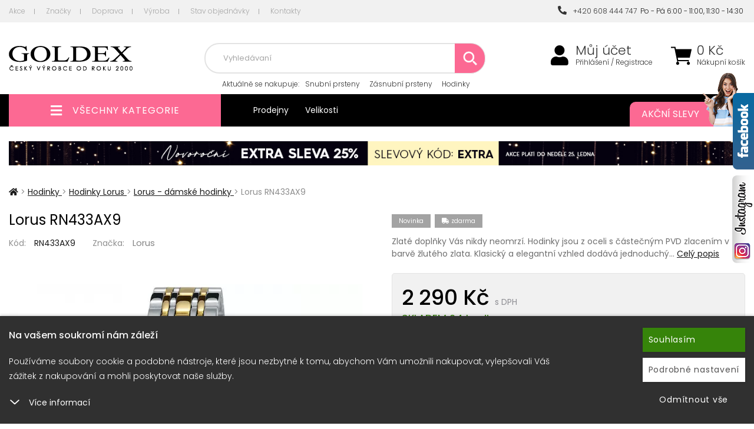

--- FILE ---
content_type: text/html; charset=utf-8
request_url: https://www.goldex.cz/lorus-damske-hodinky/lorus-rn433ax9
body_size: 13488
content:
<!DOCTYPE html>
<html lang="cs">
<head itemscope itemtype="http://schema.org/WebSite">
        <title>Lorus RN433AX9 : Goldex.cz</title>


    <meta charset="utf-8">

    <meta name="keywords" content="Lorus,RN433AX9,RN433AX9,4894138341786">

    <meta name="description" content="Lorus RN433AX9Zlat&amp;eacute; doplňky V&amp;aacute;s nikdy neomrz&amp;iacute;. Hodinky jsou z oceli s č&amp;aacute;stečn&amp;yacute;m PVD zlacen&amp;iacute;m v barvě žlut&amp;eacute;ho…">


        

    <meta property="og:title" content="Lorus RN433AX9 : Goldex.cz">
    <meta property="og:description" content="Lorus RN433AX9 Zlat&amp;eacute; doplňky V&amp;aacute;s nikdy neomrz&amp;iacute;. Hodinky jsou z oceli s č&amp;aacute;stečn&amp;yacute;m PVD zlacen&amp;iacute;m v barvě žlut&amp;eacute;ho zlata. Klasick…">
    <meta property="og:site_name" content="Goldex.cz">
    <meta property="og:url" content="https://www.goldex.cz/lorus-damske-hodinky/lorus-rn433ax9">
    <meta property="og:type" content="product">
    <meta property="og:image" content="https://www.goldex.cz/images/44/45d2a6342d0f5e65c8042bb62c5efc14-600x315.jpg">



    <meta name="viewport" content="width=device-width,initial-scale=1">
    <meta name="author" content="Goldex.cz">

    <meta name="robots" content="index, follow">


    <meta name="generator" content="">


        <link type="text/css" rel="stylesheet" href="/css_temp/c3e4284aacaa28b31b3288cb6a72bc6e.min.css">
        <link type="text/css" rel="stylesheet" href="/css_temp/f7c6dfb8bb86bc7f05c017e849602aff.min.css">
        <link type="text/css" rel="stylesheet" href="/css_temp/b519045cea3bf02c938dfcd97e208932.min.css">
        <link type="text/css" rel="stylesheet" media="print" href="/css_temp/3fa61d075b840e99c6f2fc35f478d578.min.css">
        <link rel="preload" href="/css_temp/30bcab9c086559aad11d39876ecebcec.min.css" as="style" onload="this.onload=null;this.rel='stylesheet'">
        <link type="text/css" rel="stylesheet" href="/css_temp/30bcab9c086559aad11d39876ecebcec.min.css">
        <link type="text/css" rel="stylesheet" href="/css_temp/be8ac3a21c9b7bed1cef23c4d3eaa421.min.css">
        
    <link type="text/css" rel="stylesheet" href="/css_temp/f59e3f4c0087b4d8ddc27bdd9c9ab92b.min.css">


    <link type="text/css" rel="stylesheet" href="/css_temp/d4e4bed75605cb8637186db014b229cc.min.css">
    <link type="text/css" rel="stylesheet" href="/css_temp/65728f6f635f66b5341b0017429eac18.min.css">
<link rel="preconnect" href="https://fonts.googleapis.com">
<link rel="preconnect" href="https://fonts.gstatic.com" crossorigin>
<link href="https://fonts.googleapis.com/css2?family=Poppins:ital,wght@0,300;0,400;0,500;0,700;1,300;1,400;1,500;1,700&display=swap" rel="stylesheet">
    <link rel="shortcut icon" href="/favicon.ico" type="image/x-icon">
    

<script>var dataLayer = window.dataLayer = window.dataLayer || [];
    function gtag(){ dataLayer.push(arguments); }
        gtag('consent', 'default', {
            analytics_storage: 'denied',
            ad_storage: 'denied',
            ad_user_data: 'denied',
            ad_personalization: 'denied',
            security_storage: 'granted'
        });
</script>        <script>
                dataLayer.push({"event":"view_item","ecommerce":{"currency":"CZK","value":2290,"items":[{"item_id":44583,"item_name":"Lorus RN433AX9","item_brand":"Lorus","item_category":"Lorus - d\u00e1msk\u00e9 hodinky","item_category4":"44583","item_category5":"44583","item_variant":"","price":2290,"quantity":1}]}});
        </script>

    <script>
        dataLayer.push({"pageType":"productDetail","productsIds":44583,"totalPrice":2290,"categoryName":"Lorus - d\u00e1msk\u00e9 hodinky","productName":"Lorus RN433AX9","productsGroupId":"44583","loggedIn":false,"projectId":1,"eventItemsStructure":{"item_id":44583,"item_name":"Lorus RN433AX9","item_category":"Lorus - d\u00e1msk\u00e9 hodinky","price":2290,"item_brand":"Lorus","quantity":1}});
    </script>    

    <!-- Google Tag Manager -->
    <script>
    (function(w,d,s,l,i){ w[l]=w[l]||[];w[l].push({'gtm.start':
    new Date().getTime(),event:'gtm.js'});var f=d.getElementsByTagName(s)[0],
    j=d.createElement(s),dl=l!='dataLayer'?'&l='+l:'';j.async=true;j.src=
    'https://www.googletagmanager.com/gtm.js?id='+i+dl;f.parentNode.insertBefore(j,f);
    })(window,document,'script','dataLayer',"GTM-WTCPFFG");
    </script>
    <!-- End Google Tag Manager -->    

</head>
<body id="productdetail">

<!-- Google Tag Manager (noscript) -->
<noscript><iframe src="https://www.googletagmanager.com/ns.html?id=GTM-WTCPFFG" height="0" width="0" style="display:none;visibility:hidden"></iframe></noscript>
<!-- End Google Tag Manager (noscript) -->    

<script type="text/javascript">
    //<![CDATA[
    var _hwq = _hwq || [];
    _hwq.push(['setKey', '59B0716410D1BB20975E6BDB4BEF698C']);_hwq.push(['setTopPos', '93']);_hwq.push(['showWidget', '22']);(function() {
        var ho = document.createElement('script'); ho.type = 'text/javascript'; ho.async = true;
        ho.src = 'https://ssl.heureka.cz/direct/i/gjs.php?n=wdgt&sak=59B0716410D1BB20975E6BDB4BEF698C';
        var s = document.getElementsByTagName('script')[0]; s.parentNode.insertBefore(ho, s);
    })();
    //]]>
</script>    <a id="facebook_right" class="no-1024" href="https://www.facebook.com/goldex.cz" onclick="window.open(this.href); return false" title="Facebook">
        <img src="../data-central/img/facebook.png" alt="Facebook">
    </a>
    <a id="instagram_right" class="no-1024" href="https://www.instagram.com/goldex.cz/" onclick="window.open(this.href); return false" title="Instagram">
        <img src="../data-central/img/instagram.png" alt="Instagram">
    </a>


<header id="header">
        <div id="top-block" class="no-767">
            <div class="container">
                    <div class="top-menu-left left">
<a href="/akce/" class="first">Akce</a>
    <a href="/znacky/">Značky</a>
<a href="/dopravni-podminky/">Doprava</a>
<a href="/vyroba">Výroba</a>
<a href="/stav-objednavky">Stav objednávky</a>
<a href="/kontakt/" class="last">Kontakty</a>                </div>
                <div class="top-menu-right">
                    <a class="last" href="tel:+420608444747"><i class="fas fa-phone-alt"></i>&nbsp;&nbsp;+420 608 444 747</a>&nbsp;&nbsp;Po - Pá 6:00 - 11:00, 11:30 - 14:30&nbsp;
                </div>
            </div>
        </div>
    <div id="top">
        <div class="container">
<div class="header-left">
    <div class="linkHomePage">
        <a title="" href="/">
                <img src="/data-central/application/projects/goldex-cz/img/logo.png" alt="logo">
        </a>
    </div>
</div>
<div class="header-right">
    <div id="top-kosik-ucet">
        <div id="top-kosik">
<div id="snippet--inList3">                <a href="/shopping-cart/">
                    <span class="fas fa-shopping-cart"></span>
                </a>
                <span class="kosik-price no-1024">
                    <span>
                        0
                    Kč
                    </span>
                    <a href="/shopping-cart/">Nákupní košík</a>
                </span>
</div>
                        <br><br>
                <div id="obsah-kosiku-obal" class="no-1024">
                    <div id="obsah-kosiku" class="display_none">
                        <div id="obsah_header">
                            <div class="left">
                                <a href="/shopping-cart/">
                                    Nákupní košík
                                </a>
                            </div>
                            <div class="right">
                                <a href="/shopping-cart/">Upravit</a>
                            </div>
                            <div class="clearBoth"></div>
                        </div>
                        <div id="kosik_content">
<div id="snippet--inList"></div>
                        </div>
                        <div id="obsah_bottom">
                                        <span id="snippet--inList2">
                                            <a href="/shopping-cart/">Zaplatit</a>
                                            <strong class="top-kosik-total">
                                                    0
                                                Kč
                                            </strong>
                                        </span>
                        </div>
                    </div>
                </div>
        </div>
        <div id="top-mujucet" class="compare_heart">
            <a href="/zakaznik/"><span class="fas fa-user"></span></a>
            <a class="first no-1024" href="/zakaznik/">Můj účet</a>
                                    <a class="no-1024" href="/zakaznik/login"> Přihlášení / Registrace</a>
        </div>
        <div class="clearBoth"></div>
    </div>
    <div id="top-search-menu">
        <form action="/lorus-damske-hodinky/lorus-rn433ax9" method="post" id="quick_find">
            <div id="navigation-search" class="fas fa-search"></div>
            <div id="top-search" class="no-1024">
                <input type="text" name="search_field" maxlength="100" class="top-search-input" id="advancedSearch-search_field" required data-nette-rules='[{"op":":filled","msg":"Pole  &#39;Hledat: &#39;  je povinné"},{"op":":maxLength","msg":"Please enter no more than 100 characters.","arg":100}]'>
                            <div id="top-naseptavac"></div>
                            <div id="botom-naseptavac">
    <div id="nastivene-obal">
        <span class="nastivene-close-button">x</span>
        <span class="nastivene-header">Naposledy navštívené</span>
        <div class="nastivene-list">
<ul> <li> <a href="/lorus-damske-hodinky/lorus-rn433ax9"> <img alt="" src="https://www.goldex.cz/images/44/45d2a6342d0f5e65c8042bb62c5efc14-70x85.jpg"> <div class="navstivene-price"> 2 290 Kč </div> </a> </li> </ul>
        </div>      
    </div>      
                            </div>
                            <img class="search-loading" src="https://www.goldex.cz/data-central/img/loading/loading.gif" alt="">
                            <button type="submit" name="search_button" class="top-search-button"><span class="fas fa-search"></span></button>
            </div>
        <input type="hidden" name="_do" value="advancedSearch-submit"><!--[if IE]><input type=IEbug disabled style="display:none"><![endif]-->
</form>

            <div class="top-block no-1024">
<span>Aktuálně <span> se nakupuje</span>:</span>
<a href="/snubni-prsteny">Snubní prsteny</a>
<a href="/zasnubni-prsteny">Zásnubní prsteny</a>
<a href="/hodinky">Hodinky</a>
<a href="/stribrne-sperky">Stříbrné šperky</a>             </div>
    </div>
</div>
        </div>
    </div>
<div id="top_bottom" class="container">
    <div class="header-left">
        <div id="left_categoriesContent">
            <div class="head_menu">
                <a href="/topall/">
                    <span class="fas fa-bars" aria-hidden="true"></span>
                    <span>Všechny kategorie</span>
                </a>
            </div>
            <div class="categories leftBoxContainer">
<div class="nav_arrow"></div>
<nav class="categoriesContent sideBoxContent">
<a title="Stříbrné šperky" href="/stribrne-sperky" class="category-top id_257 first ">Stříbrné šperky</a> <a title="Zlaté šperky" href="/zlate-sperky" class="category-top id_284 ">Zlaté šperky</a> <a title="Diamantové šperky" href="/diamantove-sperky" class="category-top id_323 ">Diamantové šperky</a> <a title="Zásnubní prsteny" href="/zasnubni-prsteny" class="category-top id_354 ">Zásnubní prsteny</a> <a title="Snubní prsteny" href="/snubni-prsteny" class="category-top id_332 ">Snubní prsteny</a> <a title="Ocelové šperky" href="/ocelove-sperky" class="category-top id_101 ">Ocelové šperky</a> <a title="Swarovski krystaly" href="/swarovski-krystaly" class="category-top id_179 ">Swarovski krystaly</a> <a title="Hodinky" href="/hodinky" class="category-top selected id_384 last">Hodinky</a>
</nav>
                <div class="clearBoth"></div>
            </div>
            <div class="clearBoth"></div>
        </div>
    </div>

<div class="header-right">
    <div class="top-block no-767 left">
        <a href="/prodejna">Prodejny</a>
        <a href="/velikosti">Velikosti</a>
    </div>
    <div class="top-block no-480 right">
        <a href="/akce/">
            Akční slevy
            <img class="max-width no-1024" src="/data-central/application/projects/goldex-cz/img/bg_top-block_right.png" alt="Akční slevy">
        </a>
    </div>
</div>
    <div class="clearBoth"></div>
</div>

</header>


<div id="stranka" class="container">
    <div class="clearBoth"></div>
    <div id="text">

    
            <a href="/goldex">
                <img src="/data-central/banner/bbeb518e10a8d1fed8ab168205f96ef_2.jpg" class="ban_top_middle width-100 no-767" alt="EXTRA - novoroční">
            </a>
    
    
            <a href="/topall">
                <img src="/data-central/banner/922dd8462f4d39d9a85c6ae9d0ab5a67.jpg" class="ban_top_middle_mobile max-width no-more-767" alt="Doprava zdarma">
            </a>
    

        <div class="columnCenter mobilstyle productdetail">
    <div id="productDetailControlBar">
        <div class="container">
            <div class="left">
                <button data-click="box-popis" class="btn bar-click">Popis</button>
                <button data-click="box-parametry" class="btn bar-click">Parametry</button>
                <button data-click="box-hodnoceni" class="btn bar-click">Hodnocení</button>
                <button data-click="box-foto" class="btn bar-click">Foto</button>
            </div>
            <div class="right">
                <img alt="" src="https://www.goldex.cz/images/44/45d2a6342d0f5e65c8042bb62c5efc14-85x85.jpg">
                <div id="productDetailControlBarInfo">
                    <div class="productsName">Lorus RN433AX9</div>
                    <div class="inStock">xxx</div>
                </div>
                <span id="buyButton" class="btn"><i class="fas fa-shopping-cart"></i> Koupit</span>
            </div>
        </div>
    </div>
    <div class="centerColumn">
        <div class="productDetail">
    <nav id="navBreadCrumb">
                <span>
                    <a class="first" href="/">
                        <span><span class="fas fa-home"></span></span>
                    </a>
                    <span class="breadcrumb-separator"></span>
                </span>
                <span> > </span>
                <span class="">
                    <a href="https://www.goldex.cz/hodinky">
                        <span>Hodinky</span>
                    </a>
                    <span class="breadcrumb-separator"></span>
                </span>
                <span> > </span>
                <span class="">
                    <a href="https://www.goldex.cz/hodinky-lorus">
                        <span>Hodinky Lorus</span>
                    </a>
                    <span class="breadcrumb-separator"></span>
                </span>
                <span> > </span>
                <span class="last_active">
                    <a href="https://www.goldex.cz/lorus-damske-hodinky">
                        <span>Lorus - dámské hodinky</span>
                    </a>
                    <span class="breadcrumb-separator"></span>
                </span>
                <span> > </span>
            <span class="text">Lorus RN433AX9</span>
    </nav>
            <div class="productDetailLeft">
                <div class="name_and_logo">
                    <h1 class="productGeneral" id="productName">
                        Lorus RN433AX9
                    </h1>
                </div>
                <div class="clearBoth"></div>
                <div class="product-info-detail-row kod">
                        <div class="product_kod">
                            <span class="product-info-detail-nazev">Kód:</span>
                            <span class="product-info-detail-hodnota">RN433AX9</span>
                        </div>
                            <div class="product_znacka">
                                <span class="product-info-detail-nazev">Značka:</span>
                                    <span class="product-info-detail-hodnota"><a href="/lorus">Lorus</a></span>
                            </div>
                    <div class="clearBoth"></div>
                </div>
                <div id="productImagesBox" data-id="44583" data-productmodel="44583">


                    <div class="centeredContent back AdditionalImages" id="productMainImage">
                        <div class="productDetailSlider">
                            <a title="Lorus RN433AX9" href="/images/44/45d2a6342d0f5e65c8042bb62c5efc14-nullx999.jpg">
                                    <img width="600" height="600" title=" Lorus RN433AX9 " alt="Lorus RN433AX9" src="/images/44/45d2a6342d0f5e65c8042bb62c5efc14-600x600.jpg">
                            </a>
                        </div>
                    </div>
                    <div class="clearBoth"></div>
                    <div id="productAdditionalImages-obal" class="no-767">
<div id="productAdditionalImages"> <ul> </ul> <div class="clearBoth"></div> </div> <div class="clearBoth"></div>
                    </div>
                    <div class="clearBoth"></div>
                </div>
                <div class="clearBoth"></div>
            </div>

            <div id="productDetailRight">
                <div id="detail-blok">
                    <div class="ikony">
                            <div class="novinka">Novinka</div>
                            <div class="doprava"><span class="fas fa-truck"></span> zdarma</div>
                        <span class="clearBoth"></span>
                    </div>
                    <div class="clearBoth"></div>

                    <div class="right-description">
                        Zlaté doplňky Vás nikdy neomrzí. Hodinky jsou z oceli s částečným PVD zlacením v barvě žlutého zlata. Klasický a elegantní vzhled dodává jednoduchý…
                        <a href="/lorus-damske-hodinky/lorus-rn433ax9" id="longDscLink">Celý popis</a>
                    </div>

                    <div class="clearBoth"></div>

                    <div class="detail-blok-in">

                        <div class="ceny-obal-out">
                            <div class="ceny-obal">
                                <span itemprop="priceCurrency" content="CZK"></span>
                                <input type="hidden" name="koeficientCurrency" value="1">


                                <div class="ceny ">
                                    <div class="nase-cena">
                                        <div class="nase-cena-hodnota">
                                            <span data-pricenotax="1892.5621" itemprop="price" content="2290">2 290</span> Kč
                                            <strong>s DPH</strong>
                                        </div>
                                    </div>


                                </div>
                                <div class="clearBoth"></div>
                            </div>
                            <div class="clearBoth"></div>
                        </div>
                        <div class="clearBoth"></div>
                                <div class="clearBoth"></div>
                        <div class="expedice_text">

                            <div class="expedice_text_in">SKLADEM 24 hodin</div>
                            <div class="sklad-tooltiptext">
                            </div>

                        </div>
                        <div class="clearBoth"></div>

                        <form action="/lorus-damske-hodinky/lorus-rn433ax9" method="post" id="frm-shopingCardButton">


    <div id="productAttributes">
                <div class="wrapperAttribsOptions text area">
                    <div class="optionName"><label for="attrib-1">Speciální požadavky</label></div>
                    <div class="optionSelect">
                            <textarea data-price="0" class="attribsTextarea" name="attrib[1]" id="attrib-1"></textarea>
                    </div>
                </div>
    </div>


<div class="clearBoth"></div>

                        <div id="cartAdd-out">
                            <div id="cartAdd" >
                                        <div class="kosik-button">
                                            <button type="submit" name="_submit" title="vložení do košíku" id="shopingCardButton-submit" class="shopingCardButton-submit" data-product-id="44583"><span class="button-shoping-in"><i class="fas fa-shopping-cart"></i><span>Přidat</span> do košíku</span></button>
                                        </div>
                            <div class="kosik-ks">
                                    <input type="text" name="cart_quantity" maxlength="6" pattern="[0-9]*" id="shopingCardButton-cart_quantity" required data-nette-rules='[{"op":":filled","msg":"Pole  &#39;&#39;  je povinné"},{"op":":integer","msg":"Pole &#39;&#39; musí obsahovat celé číslo"}]' value="1" class="kosik-input">
                                    <div class="quantity-buttons" data-quantity="1">
                                        <div class="quantity-plus fa-angle-up fas"></div>
                                        <div class="quantity-minus fa-angle-down fas"></div>
                                </div>
                                <span>ks</span>
                            </div>
                            </div>
                                <a class="iko-oblibene top" id="iko-oblibene" href="/lorus-damske-hodinky/lorus-rn433ax9?do=productLike" title="Přidat produkt Lorus RN433AX9 do oblíbených!">
                                <span class="far fa-heart"></span>
                                <span class="text">Oblíbené</span>
                            </a>
                        </div>

        <script>
            window.addEventListener('load', function() {
                document.getElementById("frm-shopingCardButton").addEventListener("submit", function () {
                    let layerData = {"event":"add_to_cart","ecommerce":{"currency":"CZK","value":2290,"items":[{"item_id":44583,"item_name":"Lorus RN433AX9","item_brand":"Lorus","item_category":"Lorus - d\u00e1msk\u00e9 hodinky","item_category4":"44583","item_category5":"44583","item_variant":"","price":2290,"quantity":1}]}};
                    layerData.ecommerce.items[0].quantity = parseInt(document.getElementById("shopingCardButton-cart_quantity").value);
                    dataLayer.push(layerData);
                });
            });
        </script>


                        <input type="hidden" name="_do" value="shopingCardButton-submit"><!--[if IE]><input type=IEbug disabled style="display:none"><![endif]-->
</form>




                        <div class="clearBoth"></div>


                        <div class="clearBoth"></div>

                    </div>



                    <div class="clearBoth"></div>

                    <div class="product-info-detail-row lista-ikony">
                        <ul>
                            <li><a title="Dotaz k výrobku" href="/dotaz-k-vyrobku/?productsId=44583" class="iko-dotaz ajax-modal" data-modalid="#products-detail-modals"><span class="fas fa-question"></span>Dotaz k výrobku?</a></li>
                            <li><a title="Našli jste lepší cenu" href="/lepsi-cena/?productsId=44583" class="iko-dotaz ajax-modal" data-modalid="#products-detail-modals"><span class="far fa-money-bill-alt"></span>Našli jste lepší cenu?</a></li>
                        </ul>
                    </div>
    
            <a href="/goldex">
                <img src="/data-central/banner/548a21252e4d86b05b1b564c28a5400a2_1.jpg" class="ban_product_under_basket max-width" alt="EXTRA - novoroční">
            </a>
    
                    <div class="clearBoth"></div>
                </div>

                <div class="clearBoth"></div>


            </div>
            <div class="clearBoth"></div>
        </div>

        <div class="productDetail">

            <div class="clearBoth"></div>

    
            <img src="/data-central/banner/3a89d313194addaf6a43d109b70a91a.png" class="left ban_product_middle max-width no-767" alt="Nakupujte přímo od výrobce Goldex">
    
    
            <img src="/data-central/banner/67bf7db38d63456323dec1da5285beb7.png" class="left ban_product_middle max-width no-more-768" alt="Nakupujte přímo od výrobce Goldex">
    

                    <div class="clearBoth"></div>

<div id="zalozky_main" class="detail-box">
    <ul class="detail-box-links">
        <li class="active">
            <a href="#box-popis">Popis</a>
        </li>
            <li >
                <a href="#box-parametry">Parametry</a>
            </li>
            <li>
                <a href="#box-hodnoceni">Hodnocení</a>
            </li>
        <li>
            <a data-url="/ajax/ajax-product-info-images?productsId=44583" href="#box-foto">Foto</a>
        </li>
    </ul>
    <div class="clearBoth1"></div>
    <div class="detail-box-folder">
            <div class="content disp-none " data-mcs-theme="dark" id="box-parametry">
                <div class="productGeneral biggerText" id="productDescription3">
                    <div class="best_out_x">
<div class="parametry-out"> <h2>Parametry</h2> <table class="parametry"> <tbody> <tr class="rowB"> <td class="parametry_nazev">Rozměr pouzdra</td> <td class="parametry_hodnota">36 mm</td> </tr> <tr class="rowA"> <td class="parametry_nazev">Tvar pouzdra</td> <td class="parametry_hodnota">Kulatý</td> </tr> <tr class="rowB"> <td class="parametry_nazev">Barva řemínku</td> <td class="parametry_hodnota">Ocelová + zlatá</td> </tr> <tr class="rowA"> <td class="parametry_nazev">Materiál sklíčka</td> <td class="parametry_hodnota">Minerální</td> </tr> <tr class="rowB"> <td class="parametry_nazev">Země původu</td> <td class="parametry_hodnota">Japonsko</td> </tr> <tr class="rowA"> <td class="parametry_nazev">Druh</td> <td class="parametry_hodnota">Hodinky</td> </tr> <tr class="rowB"> <td class="parametry_nazev">Provedení</td> <td class="parametry_hodnota">Fashion hodinky</td> </tr> <tr class="rowA"> <td class="parametry_nazev">Určení</td> <td class="parametry_hodnota">Dámské</td> </tr> <tr class="rowB"> <td class="parametry_nazev">Zobrazení času</td> <td class="parametry_hodnota">Analogové zobrazení</td> </tr> <tr class="rowA"> <td class="parametry_nazev">Typ strojku</td> <td class="parametry_hodnota">Quartz - bateriové nabíjení</td> </tr> <tr class="rowB"> <td class="parametry_nazev">Vodotěsnost</td> <td class="parametry_hodnota">50 m - odolné při mytí a sprchování, ponor do max. 0,5 m</td> </tr> <tr class="rowA"> <td class="parametry_nazev">Pouzdro</td> <td class="parametry_hodnota">Ocel</td> </tr> <tr class="rowB"> <td class="parametry_nazev">Barva pouzdra</td> <td class="parametry_hodnota">Ocelová</td> </tr> <tr class="rowA"> <td class="parametry_nazev">Barva ciferníku</td> <td class="parametry_hodnota">Stříbrná</td> </tr> <tr class="rowB"> <td class="parametry_nazev">Řemínek</td> <td class="parametry_hodnota">Ocel</td> </tr> </tbody> </table> </div>
    <div class="best-buy" data-refreshref="/lorus-damske-hodinky/lorus-rn433ax9?do=zalozky-bestBuy-refreshBanner">
        <div class="best-buy-in">
            <div class="best-buy-image">
                <a href="/zlate-naramky/gravirovany-naramek-z-bileho-zlata-44-1636-delka-20-cm"><img width="385" height="385" title="Dámský náramek bílé zlato 585 gravírovaný 44-1636" alt="Dámský náramek bílé zlato 585 gravírovaný 44-1636" src="https://www.goldex.cz/images/26/1913df2334cc60f953ed561ca0301ed7-385x385.jpg"></a>
                <div class="clearBoth"></div>
            </div>
            <div class="best-buy__right">
                <div class="best-buy-price">
                    <h3><a href="/zlate-naramky/gravirovany-naramek-z-bileho-zlata-44-1636-delka-20-cm">Dámský náramek bílé zlato 585 gravírovaný 44-1636</a></h3>
                    <div class="ceny">
                        <div class="nase-cena">
                            <div class="nase-cena-hodnota">
                                        3 573
                                    Kč
                            </div>
                                <div class="clearBoth"></div>
                                <div class="ceny-coupon-obal-new listing-coupon" >
                                        <div class="coupon-link-wrapper">
                                            <a href="/zlate-naramky/gravirovany-naramek-z-bileho-zlata-44-1636-delka-20-cm" class="coupon-link-simple">
                                                S kuponem
                                            </a>
                                            <div>EXTRA</div>
                                        </div>
                                        <span class="coupon-price-wrapper">
                                            <span class="coupon-price-value" sty>2 680 Kč</span>
                                        </span>
                                </div>
                        </div>
                    </div>
                    <div class="clearBoth"></div>
                </div>
                    <div class="listingDescription">Elegantní náramek je vyrobený z bílého čtrnáctikarátového zlata 585/000 v lesklé&nbsp;povrchové úpravě se zapínáním na pérový kroužek. Náramek je gravírovaný za pomocí nástroje s diamantovým hrotem, který dodává šperku maximální lesk, proto ho...</div>
                <div class="best_button"><a href="/zlate-naramky/gravirovany-naramek-z-bileho-zlata-44-1636-delka-20-cm">Více zde</a></div>
                <div class="clearBoth"></div>
            </div>
        </div>
    </div>
                    </div>
                </div>
            </div>

        <div class="disp-none active" id="box-popis">
            <div id="productDescription1" >
                <h2>Lorus RN433AX9</h2>


                <div class="product-description">
                    <div class="description description-wide">
                        <div class="productdetailreducer-descr">
                            <h2>Popis produktu</h2>
                            <p>Zlat&eacute; doplňky V&aacute;s nikdy neomrz&iacute;. Hodinky jsou z oceli s č&aacute;stečn&yacute;m PVD zlacen&iacute;m v barvě žlut&eacute;ho zlata. Klasick&yacute; a elegantn&iacute; vzhled dod&aacute;v&aacute; jednoduch&yacute; cifern&iacute;k, kter&yacute; m&aacute; vlastn&iacute; subcifern&iacute;k pro vteřinovou ručičku.</p>
<p class="MsoNormal">Značka Lorus patř&iacute; ke světozn&aacute;m&eacute;mu v&yacute;robci kvalitn&iacute;ch japonsk&yacute;ch hodinek&nbsp;<b style="mso-bidi-font-weight:normal">SEIKO WATCH CORPORATION</b>.      Hodinky byly uvedeny na trh roku 1982 a doplnili t&iacute;m značky Seiko a      Pulsar. Značka Lorus je proslaven&aacute; svou spolehlivost&iacute;, &scaron;irokou  &scaron;k&aacute;lou     designů a tak&eacute; cenovou dostupnost&iacute;.</p>
<p>&nbsp;</p>
                        </div>
                        <div class="productdetailreducer-bar"><button type="button">Zobrazit více</button></div>
                    </div>
                    <div class="manufacturers">
                            <h2>Značka</h2>
                            <a href="/lorus">Lorus</a>
                    </div>
                </div>
                <div class="clearBoth"></div>

                    <div class="popis_parametry">
                        <div class="best_out">
<div class="parametry-out"> <h2>Parametry</h2> <table class="parametry"> <tbody> <tr class="rowB"> <td class="parametry_nazev">Rozměr pouzdra</td> <td class="parametry_hodnota">36 mm</td> </tr> <tr class="rowA"> <td class="parametry_nazev">Tvar pouzdra</td> <td class="parametry_hodnota">Kulatý</td> </tr> <tr class="rowB"> <td class="parametry_nazev">Barva řemínku</td> <td class="parametry_hodnota">Ocelová + zlatá</td> </tr> <tr class="rowA"> <td class="parametry_nazev">Materiál sklíčka</td> <td class="parametry_hodnota">Minerální</td> </tr> <tr class="rowB"> <td class="parametry_nazev">Země původu</td> <td class="parametry_hodnota">Japonsko</td> </tr> <tr class="rowA"> <td class="parametry_nazev">Druh</td> <td class="parametry_hodnota">Hodinky</td> </tr> <tr class="rowB"> <td class="parametry_nazev">Provedení</td> <td class="parametry_hodnota">Fashion hodinky</td> </tr> <tr class="rowA"> <td class="parametry_nazev">Určení</td> <td class="parametry_hodnota">Dámské</td> </tr> <tr class="rowB"> <td class="parametry_nazev">Zobrazení času</td> <td class="parametry_hodnota">Analogové zobrazení</td> </tr> <tr class="rowA"> <td class="parametry_nazev">Typ strojku</td> <td class="parametry_hodnota">Quartz - bateriové nabíjení</td> </tr> <tr class="rowB"> <td class="parametry_nazev">Vodotěsnost</td> <td class="parametry_hodnota">50 m - odolné při mytí a sprchování, ponor do max. 0,5 m</td> </tr> <tr class="rowA"> <td class="parametry_nazev">Pouzdro</td> <td class="parametry_hodnota">Ocel</td> </tr> <tr class="rowB"> <td class="parametry_nazev">Barva pouzdra</td> <td class="parametry_hodnota">Ocelová</td> </tr> <tr class="rowA"> <td class="parametry_nazev">Barva ciferníku</td> <td class="parametry_hodnota">Stříbrná</td> </tr> <tr class="rowB"> <td class="parametry_nazev">Řemínek</td> <td class="parametry_hodnota">Ocel</td> </tr> </tbody> </table> </div>
    <div class="best-buy" data-refreshref="/lorus-damske-hodinky/lorus-rn433ax9?do=zalozky-bestBuy-refreshBanner">
        <div class="best-buy-in">
            <div class="best-buy-image">
                <a href="/zlate-naramky/gravirovany-naramek-z-bileho-zlata-44-1636-delka-20-cm"><img width="385" height="385" title="Dámský náramek bílé zlato 585 gravírovaný 44-1636" alt="Dámský náramek bílé zlato 585 gravírovaný 44-1636" src="https://www.goldex.cz/images/26/1913df2334cc60f953ed561ca0301ed7-385x385.jpg"></a>
                <div class="clearBoth"></div>
            </div>
            <div class="best-buy__right">
                <div class="best-buy-price">
                    <h3><a href="/zlate-naramky/gravirovany-naramek-z-bileho-zlata-44-1636-delka-20-cm">Dámský náramek bílé zlato 585 gravírovaný 44-1636</a></h3>
                    <div class="ceny">
                        <div class="nase-cena">
                            <div class="nase-cena-hodnota">
                                        3 573
                                    Kč
                            </div>
                                <div class="clearBoth"></div>
                                <div class="ceny-coupon-obal-new listing-coupon" >
                                        <div class="coupon-link-wrapper">
                                            <a href="/zlate-naramky/gravirovany-naramek-z-bileho-zlata-44-1636-delka-20-cm" class="coupon-link-simple">
                                                S kuponem
                                            </a>
                                            <div>EXTRA</div>
                                        </div>
                                        <span class="coupon-price-wrapper">
                                            <span class="coupon-price-value" sty>2 680 Kč</span>
                                        </span>
                                </div>
                        </div>
                    </div>
                    <div class="clearBoth"></div>
                </div>
                    <div class="listingDescription">Elegantní náramek je vyrobený z bílého čtrnáctikarátového zlata 585/000 v lesklé&nbsp;povrchové úpravě se zapínáním na pérový kroužek. Náramek je gravírovaný za pomocí nástroje s diamantovým hrotem, který dodává šperku maximální lesk, proto ho...</div>
                <div class="best_button"><a href="/zlate-naramky/gravirovany-naramek-z-bileho-zlata-44-1636-delka-20-cm">Více zde</a></div>
                <div class="clearBoth"></div>
            </div>
        </div>
    </div>
                        </div>
                    </div>

                <div class="popis_hodnoceni">
                    <div class="clearBoth"></div>
                    <div class="clearBoth"></div>
                </div>

            </div>
        </div>


        <div class="disp-none popis_hodnoceni" id="box-hodnoceni">
            <div class="clearBoth"></div>
            <div class="button-obal"><a class="hodnoceni_button ajax-modal" href="/hodnoceni/hodnotit-produkt?productsId=44583" data-modalid="#products-detail-modals">Přidat hodnocení</a></div>
            <div class="clearBoth"></div>
            
            <div class="clearBoth"></div>            
        </div>     
        
        <div class="disp-none content" id="box-foto">
            <img alt="" src="/data-central/img/loading/loading.gif"><br>Načítání obsahu...
        </div>



        <div class="clearBoth"></div>
    </div>
</div>

                    <div class="clearBoth"></div>


                    <div class="clearBoth"></div>

    
                    <div class="clearBoth"></div>



            <div class="clearBoth"></div>

        </div>
    </div>

    <div class="modal" id="products-detail-modals" tabindex="-1" role="dialog" aria-hidden="true">
        <div class="modal-dialog">
            <div class="loading"></div>
            <div class="modal-content"></div>
        </div>
    </div>
            <div class="clearBoth"></div>
        </div>

    </div>
    <div class="clearBoth"></div>
</div>
<div class="clearBoth"></div>

<footer>
<div id="bottom-0" class="no-767">
    <div class="container">
        <div class="banner_bottom_out">
            <div class="banner_bottom left">
                <div class="banner_bottom_a">
                    <div><img class="max-width" src="/data-central/application/projects/goldex-cz/img/banner_bottom-01.png" alt="banner"></div>
                    <span>Přes 15.000<br>produktů skladem</span>
                </div>
            </div>
            <div class="banner_bottom left">
                <a class="banner_bottom_a" href="/prodejna">
                    <div><img class="max-width" src="/data-central/application/projects/goldex-cz/img/banner_bottom-02.png" alt="banner"></div>
                    <span>Kamenné prodejny<br>s výdejním místem</span>
                </a>
            </div>
            <div class="banner_bottom left">
                <a class="banner_bottom_a" href="/obchodni-podminky/">
                    <div><img class="max-width" src="/data-central/application/projects/goldex-cz/img/banner_bottom-03.png" alt="banner"></div>
                    <span>Vrácení do 14 dnů<br>bez udání důvodu</span>
                </a>
            </div>
            <div class="banner_bottom left">
                <div class="banner_bottom_a">
                    <div><img class="max-width" src="/data-central/application/projects/goldex-cz/img/banner_bottom-04.png" alt="banner"></div>
                    <span>Rychlé odeslání<br>vaší objednávky</span>
                </div>
            </div>
            <div class="banner_bottom left">
                <a class="banner_bottom_a" href="/kontakt/">
                    <div><img class="max-width" src="/data-central/application/projects/goldex-cz/img/banner-bottom-05.png" alt="banner"></div>
                    <span>Rádi poradíme<br>na naší info lince</span>
                </a>
            </div>
        </div>
    </div>
</div>
    <div id="bottom">
        <div class="container">
            <div class="container_in">
                <div class="bottom_left">
                    <div id="o_nas" class="footerbox ">
                        <span class="bottom_title ">Informace</span>
<ul>
    <li><a href="/velikosti">Velikosti</a></li>
    <li><a href="/vymena-zbozi">Výměna zboží</a></li>
    <li><a href="/puncovni-urad">Puncovní úřad</a></li>
    <li><a onclick="window.open(this.href); return false" href="https://obchody.heureka.cz/goldex-cz/recenze/">Recenze zákazníků</a></li>
</ul>                    </div>
                    <div id="infozakaznik" class="footerbox">
                        <span class="bottom_title">Servis & Podpora</span>
                        <ul>
                            <li><a  href="/dopravni-podminky/">Doprava</a></li>
                            <li><a  href="/kontakt/">Kontakt</a></li>
                            <li><a  href="/obchodni-podminky/">Obchodní podmínky</a></li>
                            <li><a href="/reklamacni-rad">Reklamační řád</a></li>
                        </ul>
                    </div>
<div class="footerbox footerbox-full">
    <span class="bottom_title colored">Platební metody</span>
    <ul>
        <li>Bezhotovostní platební metody</li>
    </ul>
    <a onclick="window.open(this.href); return false" href="https://www.gopay.com/cs/"><img src="/data-central/application/projects/goldex-cz/img/cards.png" class="max-width" alt="cards"></a>
</div>
<div class="footerbox footerbox-full">
    <span class="bottom_title colored">Dopravci</span>
    <ul>
        <li>Zboží zasíláme v pořádku a rychle</li>
    </ul>
    <img src="/data-central/img/shipping_icons.webp" class="max-width" alt="shipping">
</div>                </div>
<div class="bottom_right">
    <div class="footerbox">
        <span class="bottom_title">Prodejna Kralupy nad Vltavou</span>
        <ul>
            <li>OD Tesco - Veltruská 815</li>
            <li>278 01 Kralupy nad Vltavou</li>
            <li>&nbsp;</li>
            <li><a href="mailto:kralupy@goldex.cz">kralupy@goldex.cz</a></li>
            <li><span class="phone">Mobilní telefon:</span> <a href="tel:+420608444949">+420 608 444 949</a></li>
            <li>&nbsp;</li>
            <li>Otevírací doba</li>
            <li><span class="open-time">pondělí - neděle</span>	9:00 - 20:00</li>
        </ul>
        <div class="kontakt-map">
            <a onclick="window.open(this.href); return false" href="https://mapy.cz/s/nevopazemo">
                <img src="/data-central/application/projects/goldex-cz/img/map_1.jpg" class="max-width" alt="mapa">
            </a>
        </div>
    </div>
    <div class="footerbox">
        <span class="bottom_title">Prodejna Brno</span>
        <ul>
            <li>OC Velký Špalíček</li>
            <li>Mečová 695/2, 602 00 Brno-střed</li>
            <li>&nbsp;</li>
            <li><a href="mailto:brno@goldex.cz">brno@goldex.cz</a></li>
            <li><span class="phone">Mobilní telefon:</span> <a href="tel:+420608444848">+420 608 444 848</a></li>
            <li>&nbsp;</li>
            <li>Otevírací doba</li>
            <li><span class="open-time">pondělí - pátek</span>	9:00 - 20:00</li>
            <li><span class="open-time">sobota</span> 10:00 - 19:00</li>
        </ul>
        <div class="kontakt-map">
            <a onclick="window.open(this.href); return false" href="https://mapy.cz/s/mohudonoho">
                <img src="/data-central/application/projects/goldex-cz/img/map_2.jpg" class="max-width" alt="mapa">
            </a>
        </div>
    </div>
</div>            </div>
        </div>
    </div>
    <div id="bottom-2">
        <div class="container">
            <div class="container_in">
                <div id="novinky-akce">
                            <div class="novinky_in no-1024">
                        <img src="/data-central/application/projects/goldex-cz/img/novinky_email-01.png" class="max-width" alt="ikona novinky">
                        <div>
                            <strong>Potřebujete poradit ?</strong>
                            <span>Obraťte se na naší linku: +420 608 444 747</span>
                        </div>
                    </div>
                            <div class="novinky_in">
                        <img src="/data-central/application/projects/goldex-cz/img/novinky_email-02.png" class="max-width" alt="ikona novinky">
                        <div>
                            <strong>Leták pravidelně k vám do schránky ?</strong>
                            <span>Chcete vědět o výhodných nabídkách jako první ? Přihlašte se k odběru newsletterů.</span>
                        </div>
                    </div>
                        <form action="/lorus-damske-hodinky/lorus-rn433ax9" method="post" id="frm-subscribersForm">
                            <div class="odber-novinek-bottom">
                        <input type="email" name="email" maxlength="60" placeholder="zadejte Váš email" id="subscribersForm-email" required data-nette-rules='[{"op":":filled","msg":"Email musí být vyplněný."},{"op":":email","msg":"Špatný formát emailové adresy."},{"op":":maxLength","msg":"Maximální délka emailu je 60 znaků.","arg":60}]' class="input-odber">
                                <button type="submit" name="subscribe" class="button-odber" value=""><span class="fas fa-check-circle"></span></button>
                    </div>
                        <input type="hidden" name="_do" value="subscribersForm-submit"><!--[if IE]><input type=IEbug disabled style="display:none"><![endif]-->
</form>

                </div>
                <div class="bottom_copyright">
                    <div class="left copyright">
                        <img class="no-767" src="/data-central/application/projects/goldex-cz/img/logo.png" alt="logo footer"><div>Copyright &copy; 2026 | <a title="Internetové obchody" onclick="window.open(this.href); return false" href="https://www.jednicky.cz/">E-shop JEDNIČKY</a> | <a title="Marketing DOKTOR ESHOP" onclick="window.open(this.href); return false" href="https://www.doktor-eshop.cz/">Marketing DOKTOR ESHOP</a> & <a title="Marketing BANERY" onclick="window.open(this.href); return false" href="https://www.banery-ppc-kampane.cz">BANERY</a></div>
                    </div>
                    <div class="right copyright">
                        <div>
                            <a onclick="window.open(this.href); return false" href="https://www.facebook.com/goldex.cz" title="Facebook"><span class="fab fa-facebook-square"></span></a>
                            <a onclick="window.open(this.href); return false" href="https://www.instagram.com/goldex.cz/" title="Instagram"><span class="fab fa-instagram"></span></a>
                            <a onclick="window.open(this.href); return false" href="https://www.youtube.com/@Goldex-o6m" title="Youtube"><span class="fab fa-youtube-square"></span></a>
                            <a onclick="window.open(this.href); return false" href="https://www.tiktok.com/@goldex.2000" title="Tiktok"><span class="fab fa-tiktok"></span></a>
                        </div>
                        <span>|</span>
                        <a href="/zasady-pouzivani-souboru-cookie">Používáme soubory cookie</a>
                    </div>
                </div>
                <div class="clearBoth"></div>
            </div>
        </div>
    </div>
</footer>


<div class="modal" id="product-details-modal" tabindex="-1" role="dialog" aria-hidden="true">
    <div class="modal-dialog">
        <div class="loading"></div>
        <div class="modal-content"></div>
    </div>
</div>


<div class="modal right fade detail" id="shoping-cart-modal" tabindex="-1" role="dialog" aria-hidden="true">
    <div class="modal-dialog">
        <div class="loading"></div>
        <div class="modal-content">
<div id="snippet--shoppingCartModal"></div>
        </div>
    </div>
</div>

<div class="modal" id="newsletter-subsriber-modal" tabindex="-1" role="dialog" aria-hidden="true">
    <div class="modal-dialog">
        <div class="modal-content opoustite">
            <button aria-hidden="true" data-dismiss="modal" class="close" type="button"> × </button>
            <div class="modal-header-box">
                <h2>Opouštíte nás?</h2>
                <p>Přihlaště se k odběru newsletterů<br>Chci být jako první informován o novinkách a výhodných akcích na Goldex.cz</p>
                <form action="/lorus-damske-hodinky/lorus-rn433ax9" method="post" id="newsletter-submit-modal-form">
                    <div class="modal-odber-novinek odber-novinek-bottom">
                    <input type="email" name="email" maxlength="60" placeholder="zadejte Váš email" id="newsletter-submit-modal-email" required data-nette-rules='[{"op":":filled","msg":"Email musí být vyplněný."},{"op":":email","msg":"Špatný formát emailové adresy."},{"op":":maxLength","msg":"Maximální délka emailu je 60 znaků.","arg":60}]' class="input-odber">
                        <button type="submit" name="subscribe" class="button-odber" value="OK" id="newsletter-submit-modal-subscribe"><span class="fas fa-check-circle"></span></button>
                </div>
                <input type="hidden" name="_do" value="subscribersForm-submit"><!--[if IE]><input type=IEbug disabled style="display:none"><![endif]-->
</form>

                <div class="clearBoth"></div>
            </div>
            <div class="clearBoth"></div>
        </div>
    </div>
</div>

<script src="/data-central/application/js_temp/dist/1141683753695eac9e03e225cd21218c.js"></script>
<script src="/data-central/application/js_temp/dist/2cd82cf9ae838d85b4db67b374e821db.js"></script>


    <script>window.Jednicky.initProductDetail()</script>
    <script>
        if ($(window).width() > 1025) {
            const $mf = $('.productdetailreducer-mf')
            const $descr = $('.productdetailreducer-descr')
            const $reducerBar = $('.productdetailreducer-bar')
            const $reducerBtn = $reducerBar.find('button')
            //xxx
            //console.log($descr.height(), $mf.height())
            if ($descr.height()+50 > $mf.height() && $mf.height() > 250) {
                $reducerBar.show()
                //console.log('show')
                $descr.height($mf.height())
                $reducerBtn.on('click', function () {
                    $reducerBtn.hide()
                    $descr.height('auto')
                })
            }
        }
    </script>



<script type="application/ld+json">
[{"@context":"https://schema.org","@type":"Product","name":"Lorus RN433AX9","description":"Zlat&eacute; doplňky V&aacute;s nikdy neomrz&iacute;. Hodinky jsou z oceli s č&aacute;stečn&yacute;m PVD zlacen&iacute;m v barvě žlut&eacute;ho zlata. Klasick&yacute; a elegantn&iacute; vzhled dod&aacute;v&aacute; jednoduch&yacute; cifern&iacute;k, kter&yacute; m&aacute; vlastn&iacute; subcifern&iacute;k pro vteřinovou ručičku.\r\nZnačka Lorus patř&iacute; ke světozn&aacute;m&eacute;mu v&yacute;robci kvalitn&iacute;ch japonsk&yacute;ch hodinek&nbsp;SEIKO WATCH CORPORATION.      Hodinky byly uvedeny na trh roku 1982 a doplnili t&iacute;m značky Seiko a      Pulsar. Značka Lorus je proslaven&aacute; svou spolehlivost&iacute;, &scaron;irokou  &scaron;k&aacute;lou     designů a tak&eacute; cenovou dostupnost&iacute;.\r\n&nbsp;","sku":44583,"brand":{"@type":"Brand","name":"Lorus"},"offers":{"@type":"Offer","url":"https://www.goldex.cz/lorus-damske-hodinky/lorus-rn433ax9","availability":"https://schema.org/InStock","price":2290.0,"priceCurrency":"CZK","priceSpecification":[{"@type":"UnitPriceSpecification","priceType":"https://schema.org/RegularPrice","price":2290.0,"priceCurrency":"CZK","valueAddedTaxIncluded":true}]},"gtin13":"4894138341786","image":"https://www.goldex.cz//images/44/45d2a6342d0f5e65c8042bb62c5efc14-nullx999.jpg"},{"@context":"https://schema.org","@type":"BreadcrumbList","itemListElement":[{"@type":"ListItem","name":"Goldex.cz","item":"https://www.goldex.cz/","position":1},{"@type":"ListItem","name":"Hodinky","item":"https://www.goldex.cz/hodinky","position":2},{"@type":"ListItem","name":"Hodinky Lorus","item":"https://www.goldex.cz/hodinky-lorus","position":3},{"@type":"ListItem","name":"Lorus - dámské hodinky","item":"https://www.goldex.cz/lorus-damske-hodinky","position":4}]},{"@context":"https://schema.org","@type":"WebSite","url":"https://www.goldex.cz/","name":"Goldex.cz"}]
</script>

<!-- footer block -->
<!-- footer block end -->
<div class="cookies-info"> <div class="cookies container"> <div class="cookies-info__inner"> <div class="cookies-info__content"> <span class="cookies-info__title">Na vašem soukromí nám záleží</span> <span class="cookies-info__intro">Používáme soubory cookie a podobné nástroje, které jsou nezbytné k tomu, abychom Vám umožnili nakupovat, vylepšovali Váš zážitek z nakupování a mohli poskytovat naše služby.</span> <div id="cookies-accordion"> <div class="cookies-info__more-block js-cookies-info-more"> <svg xmlns="http://www.w3.org/2000/svg" width="20" height="20" viewBox="0 0 20 20.684"><defs><style>.a{ fill:#fff; }.b{ fill:none; }</style></defs><g transform="translate(0 0.686)"><path class="a" d="M.956.044A.857.857,0,0,0,.044.956a1.069,1.069,0,0,0,1,1l8.605.395.395,8.605a1.069,1.069,0,0,0,1,1,.857.857,0,0,0,.912-.912l-.438-9.562a1.069,1.069,0,0,0-1-1Z" transform="translate(18.481 7.738) rotate(135)"></path><rect class="b" width="20" height="18.512" transform="translate(0 1.485)"></rect></g></svg> <span class="cookies-info-more-label cookies-info-more-label--show">Více informací</span> <span class="cookies-info-more-label cookies-info-more-label--hide">Méně informací</span> </div> <div class="cookies-info__text js-cookies-info-text" style="display:none;"> <div style="max-height: 50vh;overflow: auto;"> <p class="cookies-info__subheadline">Na naší webové stránce používáme 8 druhů kategorií cookies: </p> <ol class="cookies-info__ol-list"> <li class="cookies-info__li"> <p>Cookies nezbytné pro fungování webu</p> <p>Tyto cookies jsou nezbytné pro fungování našeho webu a nelze je deaktivovat. Tyto soubory navíc přispívají k bezpečnému a řádnému využívání našich služeb.</p> </li> <li class="cookies-info__li"> <p>Funkční cookies</p> <p>Tyto cookies nám umožňují zapamatovat si Vaše základní volby a vylepšují uživatelský komfor</p> </li> <li class="cookies-info__li"> <p>Analytické cookies</p> <p>Analytické cookies na našem webu jsou shromažďovány skriptem společnosti Google Inc., která následně tato data anonymizuje. Po anonymizaci se již nejedná o osobní údaje, protože anonymizované cookies nelze přiřadit konkrétnímu uživateli, resp. konkrétní osobě. My pracujeme pouze s cookies v anonymizované podobě. Proto nedokážeme z cookies zjistit, jak se konkrétní uživatel na našem webu choval (jaké stránky navštívil, jaké zboží si prohlíželo apod.)</p> </li> <li class="cookies-info__li"> <p>Měření publika</p> <p>Tyto cookies nám umožňují optimalizovat naše stránky pro Vaše komfortní používání, a to na základě toho, jak je používáte. Cílem je zapamatovat si či předpokládat Vaše volby. Jedná se například o využívání funkcí, jejich umístění, chování na stránce.</p> </li> <li class="cookies-info__li"> <p>Personalizovaná reklama</p> <p>Personalizovaná reklama</p> </li> <li class="cookies-info__li"> <p>Nepersonalizovaná reklama</p> <p>Tyto cookies nám umožňují zobrazovat Vám všeobecnou reklamu na produkty a služby.</p> </li> <li class="cookies-info__li"> <p>Personalizace obsahu</p> <p>Tyto cookies nám umožní zobrazit Vám obsah a reklamy podle údajů, které jsou o Vás dostupné tak, abychom se co nejlépe trefili do Vašich potřeb. Jde zejména o to, jaký obsah jste si zobrazili, zda na jakém zařízení na naše stránky přicházíte.</p> </li> <li class="cookies-info__li"> <p>Cookies sociálních sítí</p> <p>Tyto cookies nám umožňují komfortně Vás propojit s Vaším profilem na sociálních sítích a např. umožnit Vám sdílet produkty a služby s přáteli a rodinou.</p> </li> <li class="cookies-info__li"> <p>Cookies třetích stran</p> <p>Tyto cookies jsou cookies třetích stran, přičemž více se o nich a našich partnerech můžete dozvědět například zde.</p> </li> </ol> <p>Udělením souhlasu se zpracováním cookies budou na Váš přístroj, který k prohlížení webové stránky používáte, nainstalovány funkční a analytické cookies (kliknutím na tlačítko „Rozumím“ obě kategorie, případně si můžete vybrat pouze jednu z kategorií kliknutím na tlačítko „Nastavení“). Technické cookies instalujeme na Vaše zařízení vždy, tedy i bez Vašeho souhlasu, neboť bez nich by naše webová stránka nefungovala.</p> </div> </div> </div> </div> <div class="cookies-info__buttons"> <a class="btnx cookies-info__button js-cookies-info-accept" href="javascript:Jednicky.Cookies.acceptAll()">Souhlasím</a> <a class="btnx cookies-info__button cookies-info__button--white js-cookies-info-detail" href="/privacy-settings">Podrobné nastavení</a> <a class="cookies-info__button cookies-info__button--link js-cookies-info-reject" href="javascript:Jednicky.Cookies.rejectAll()">Odmítnout vše</a> </div> </div> </div> </div> <script>
        $(function () {
            $('.cookies-info-more-label--show').click(function () {
                $('.js-cookies-info-text').show()
                $('.cookies-info-more-label--show').hide()
                $('.cookies-info-more-label--hide').show()
            })
            $('.cookies-info-more-label--hide').click(function () {
                $('.js-cookies-info-text').hide()
                $('.cookies-info-more-label--show').show()
                $('.cookies-info-more-label--hide').hide()
            })
        })
    </script> <script>
window.Jednicky = window.Jednicky || {}
Jednicky.Cookies = {
    cookieName: "gdpr",
    list: [   "functional",  "analytic",  "metric",  "personalized_ad",  "non_personalized_ad",  "personalized_cont",  "socialmedia",  "3rdparty" ],
    setCookie: function (value) {
        var name = this.cookieName
        var days = 60
        var expires = "";
        if (days) {
            var date = new Date();
            date.setTime(date.getTime() + (days * 24 * 60 * 60 * 1000));
            expires = "; expires=" + date.toUTCString();
        }
        document.cookie = name + "=" + (value || "") + expires + "; path=/";
    },
    getCookie: function() {
        var name = this.cookieName
        var nameEQ = name + "=";
        var ca = document.cookie.split(';');
        for (var i = 0; i < ca.length; i++) {
            var c = ca[i];
            while (c.charAt(0) == ' ') c = c.substring(1, c.length);
            if (c.indexOf(nameEQ) == 0) return c.substring(nameEQ.length, c.length);
        }
        return null;
    },
    acceptAll: function () {
        this.setCookie(this.list.join(','))
        this.hideModal()
    },
    rejectAll: function () {
        this.setCookie('')
        this.hideModal()
    },
    initSettings: function () {
        let allowedList = this.getCookie() ? this.getCookie().split(',') : []
        console.log(allowedList);
        for (let key of this.list) {
            let checked = allowedList.indexOf(key) >= 0
            document.querySelector('.cookies-switch [name="cookies['+key+']"][value="'+(checked ? 1 : 0)+'"]').checked = true
        }
        document.querySelector('.cookies-save-settings').addEventListener('click', () => {
            let allowedList = []
            for (let key of this.list) {
                if (document.querySelector('.cookies-switch [name="cookies['+key+']"][value="1"]').checked) {
                    allowedList.push(key)
                }
            }
            this.setCookie(allowedList.join(','))
            document.querySelector('.cookies-save-success').style.display = 'inline'
            window.setTimeout(() => {
                document.querySelector('.cookies-save-success').style.display = 'none'
            }, 3000)
        })
    },
    saveSettings: function () {
    },
    hideModal: function () {
        const el = document.querySelector('.cookies-info')
        if (el) {
            el.style.display = 'none'
        }
    }
}
</script>
<!-- 111 ms -->
</body>
</html>


--- FILE ---
content_type: text/css
request_url: https://www.goldex.cz/css_temp/c3e4284aacaa28b31b3288cb6a72bc6e.min.css
body_size: 35988
content:
/*  Generovano: 2026-01-05 15:36:24 */
*,::after,::before{-webkit-box-sizing:border-box;-moz-box-sizing:border-box;box-sizing:border-box}:root{--light-grey:#f9f9f9;--grey:#a7a7a7;--dark-grey:#333;--border-grey:#e9e9e9;--primary-color:#fc6993;--radius:10px}html,button,input,select,textarea{font-family:'Poppins', sans-serif}html{font-size:10px}body{font-size:14px;font-size:1.4rem;margin:0px;padding:0px;color:#1a1a1a;background-color:#fff}.container{position:relative;max-width:1440px;width:100%;margin-left:auto;margin-right:auto;text-align:left;padding:0 15px;border:0px red solid}a{color:#1a1a1a;text-decoration:underline;-moz-transition:all 0.35s ease 0s;-o-transition:all 0.35s ease 0s;-webkit-transition:all 0.35s ease 0s;transition:all 0.35s ease 0s}a:hover{text-decoration:none;color:#fc6993}a[href^="error:"]{background:red;color:white}h1,h2,h3,h4,h5,p,ul,ol,li,form{margin:0;padding:0}h1{margin:12px 0px;padding:0px;font-size:32px;font-size:3.2rem;color:#000000;font-weight:normal}h2{font-size:18px;font-size:1.8rem;color:#262626;margin:5px 0px;padding:0px}h3{font-size:16px;font-size:1.6rem;color:#000000;margin:5px 0px;padding:0px}h4{font-size:14px;font-size:1.4rem;color:#000000;margin:5px 0px;padding:0px}h2.centerBoxHeading{font-weight:500;color:#333;padding:20px 0;margin:0}.index h2.centerBoxHeading{text-align:center;border-bottom:1px solid #e3e3e3}.index #snippet-tabProductListSecond-tabList h2.centerBoxHeading{margin-bottom:10px}.index .top_category_h2 h2.centerBoxHeading,.index .top_znacky_h2 h2.centerBoxHeading,.index .services--h2 h2.centerBoxHeading,.index .proc-bibik__h2 h2.centerBoxHeading,.index #snippet-tabProductListFirst-tabList h2.centerBoxHeading,h2.centerBoxHeading.sluzby{border-bottom:0px solid #e3e3e3}h2.centerBoxHeading.sluzby span{position:relative;top:-50px}.index .top_znacky_h2 h2.centerBoxHeading{padding-bottom:10px}img{border:0}.img-responsive{max-width:100%;height:auto;position:relative;display:block}.btn{position:relative;display:inline-block;padding:5px 8px;background-color:#494949;color:#fff !important;font-size:16px;font-size:1.6rem;text-decoration:none;text-transform:uppercase;cursor:pointer;border:0px solid red}#prevOrders .btn,#orders .btn{font-size:12px;font-size:1.2rem;text-transform:none}.btn.big{padding:15px 30px}.btn.green{background-color:#36840a}.btn .fas.fa_left{padding-right:8px}.btn .fas.fa_right{padding-left:8px}.btn:hover{background-color:#000}.btn.green:hover{background-color:#2d6c09}.width-20,.width-25,.width-33,.width-50,.width-100{position:relative;display:block}.width-20{width:20%}.width-25{width:25%}.width-33{width:33.333%}.width-50{width:50%}.width-66{width:66.666%}.width-100{width:100%}.max-width{max-width:100%;height:auto}.left{float:left}.right{float:right}.align-left{text-align:left !important}.align-right{text-align:right !important}.align-center{text-align:center !important}.align-justify{text-align:justify !important}.clearBoth{clear:both;height:0;font-size:0;line-height:0;border:0px green solid;display:block}.clearBoth1{margin:0px 0px 0px 0px;padding:0px;height:13px;border-top:0px #E8E8E8 solid;clear:both}.bold{font-weight:bold}.nowrap{white-space:nowrap}.disp-none{display:none}form,select,input{display:inline;font-size:14px;font-size:1.4rem;margin:0px;padding:0px}textarea{float:left;margin:auto;display:block;width:99.4%}select{padding:2px;border:1px solid #ddd}.input-text{border:1px #c4c4c4 solid;padding:3px;margin:0px}#frm-watchForm .input-text{width:200px}.input-area{border:1px #959595 solid}.formbox{background-color:#F4F4F4;border:1px solid #DADADA;clear:both;margin:0 0 15px;padding:15px}.formbox .error-message{margin-top:10px;color:red;display:block}#stranka.container{padding-top:0px;padding-bottom:30px;background-color:#fff}.index #stranka.container{padding-bottom:0px}#text{border:0px green solid;padding:0px 0 0 0;margin:0}.columnCenter{position:relative;float:right;width:80.4%;margin:0;padding:0px 0px 0 15px;background-color:#ffffff;border:0}.columnCenter.width-100{width:100%;padding:0px}.index .columnCenter,.columnCenter.productdetail{width:100%;padding:0}.columnCenter p{padding:5px 0;text-align:justify}.columnCenter ul,.columnCenter ol{padding-left:25px}.columnCenter li{padding:2px 0px}.ban_top_middle{margin:15px 0}.ban_top_middle_mobile{margin-bottom:10px}.ban_product_middle{margin:10px 0 20px 0}.ban_product_bottom{margin-top:24px}.ban_product_under_basket{margin-top:24px}.ban_left{display:block;margin-bottom:9px}.ban_lepsi_cena{margin:15px 0 40px 0}.productDetailLeft img.ban_product_bottom{margin-top:6px}.productDetailLeft img.ban_product_middle{margin-bottom:25px}.ban_hp_middle{margin-bottom:30px}.ban_hp_top{margin-top:37px;border-radius:10px;-moz-border-radius:10px;-webkit-border-radius:10px;-ms-border-radius:10px}.ban_over_footer{position:relative;display:block;width:100%;text-align:center;padding-top:32px}.ban_over_footer img{display:inline-block}#dodani_zbozi,.alert-box{background-color:#0caeec;color:#FFFFFF;font-size:16px;font-size:1.6rem;font-weight:normal;margin-bottom:20px;padding:10px 15px;position:relative;text-align:center;border-radius:5px;box-shadow:1px 1px #888888;width:100%}#dodani_zbozi{margin-top:15px;margin-bottom:15px;border-radius:0px;box-shadow:none}.alert-box.alert-success{background-color:#21ab1c}.alert-info{background-color:#2B8A27}#zbozi{position:fixed;right:-106px;top:453px;z-index:9999;transition:right 0.3s ease 0s;-webkit-transition:right 0.3s ease 0s;-moz-transition:right 0.3s ease 0s;-o-transition:right 0.3s ease 0s}#zbozi:hover{right:0px}#navBreadCrumb{padding:4px 0px;margin:0px 0 0px;color:#8E8E8E;border-bottom:0px #e3e3e3 solid;text-align:left}#navBreadCrumb a.first{text-decoration:none}.modal-content #navBreadCrumb{padding-top:15px}.columnCenter.productdetail #navBreadCrumb{margin-bottom:15px}.menu-site-back{text-transform:uppercase;font-size:16px;font-size:1.6rem;margin-top:10px}ul.menu-site{margin:20px 0 8px 0;padding-left:0px}ul.menu-site li{list-style-type:none}ul.menu-site li a{background-color:#e3e3e3;padding:5px 10px;margin:0 0 1px 0;display:block;text-decoration:none}ul.menu-site li a.flag-eur,ul.menu-site li a.flag-czk{padding-left:30px;background-image:url('../../../data-central/img/front/bg-top-flags.png');background-position:8px -43px;background-repeat:no-repeat}ul.menu-site li a.flag-czk{background-position:8px -5px}ul.menu-site li a:hover{background-color:#000;color:#fff}ul.menu-site li a .fas{display:inline-block;width:20px}.index #indexDefaultMainContent h1{color:#fc6993;margin-top:20px}.top_category{position:relative;clear:both;padding:0;margin:0 0 46px 0px;display:-moz-box;display:-ms-flexbox;display:-webkit-flex;display:flex;gap:0px;-ms-flex-wrap:wrap;flex-wrap:wrap}.top_category a{position:relative;text-decoration:none;padding:7px 0px;display:-moz-box;display:-ms-flexbox;display:-webkit-flex;display:flex;gap:10px;width:calc(100% / 8);-ms-flex-wrap:wrap;flex-wrap:wrap;align-items:center;justify-content:center;border-left:1px solid #d9d9d9}.top_category a:first-child{border-left:0px solid #d9d9d9}.top_category a img{display:block}.top_category a h3{color:#333333;font-size:14px;font-size:1.4rem;text-transform:uppercase;font-weight:normal;line-height:1.2}.top_category a:hover h3{color:#fc6993}.block-banner--bottom{display:-moz-box;display:-ms-flexbox;display:-webkit-flex;display:flex;gap:8px;margin:0px 0 24px 0}.block-banner--bottom.video-bottom{margin-bottom:22px;-ms-flex-wrap:wrap;flex-wrap:wrap}.block-banner--bottom.top{margin-top:24px}.block-banner--bottom img{border-radius:10px;-moz-border-radius:10px;-webkit-border-radius:10px;-ms-border-radius:10px;display:block}.block-banner--in{position:relative;display:block;width:100%}.block-banner--in.full{width:100%}.block-banner--in .iframe_out.one{border-radius:10px;-moz-border-radius:10px;-webkit-border-radius:10px;-ms-border-radius:10px}.block-banner{display:grid;gap:6px;grid-template:"main main" "banner1 banner2" "banner3 banner4" / 1fr 1fr;margin-bottom:20px}.block-banner img{display:block}.block-banner--main{grid-area:main}.block-banner--one{grid-area:banner1}.block-banner--two{grid-area:banner2}.block-banner--three{grid-area:banner3}.block-banner--four{grid-area:banner4}.container-in{background:#f1f1f1;padding:16px 16px;border-radius:10px;-moz-border-radius:10px;-webkit-border-radius:10px;-ms-border-radius:10px}#snippet-tabProductListFirst-tabList,#snippet-tabProductListSecond-tabList{margin-bottom:24px}#snippet-tabProductListFirst-tabList .container-in{border-radius:10px;-moz-border-radius:10px;-webkit-border-radius:10px;-ms-border-radius:10px}.special-productlist-box,#snippet-tabProductListSecond-tabList .container-in .specialList{display:grid;grid-template-columns:repeat(3,1fr);gap:5px}.container .container-in .specialListExtra4{display:grid;grid-template-columns:repeat(2,1fr);gap:5px}.centerBoxContentsProducts{height:inherit;max-height:inherit;padding:0 2px;margin:2px 0;width:25%}.container-in .specialList .specialListExtra .centerBoxContentsProducts{height:100%}.index .centerBoxContentsProducts-in{border-radius:10px;-moz-border-radius:10px;-webkit-border-radius:10px;-ms-border-radius:10px}.nav-tabs-out{display:block;list-style:none;border-bottom:1px solid #ddd;text-align:center;margin-bottom:16px;padding:0 0 15px 0}#indexDefault .nav-tabs-out{padding:0}.nav-tabs-out h3{font-weight:normal;margin:0;display:block;position:relative;line-height:32px;padding-bottom:11px;position:relative;float:left;font-size:22px;font-size:2.2rem;color:#3b3b3b}.nav-tabs-out h3:before{content:'';width:100%;height:2px;background:#fc6993;position:absolute;display:block;left:0;right:0;bottom:-1px}#indexDefault .nav-tabs-out ul.nav-tabs{float:right;padding-top:5px}ul.nav-tabs{display:block;list-style:none;padding:0}ul.nav-tabs li{display:inline-block;position:relative;border:none;margin:0 0 -1px 0;padding:0}.width-66 ul.nav-tabs li{padding:0 13px}.width-66 ul.nav-tabs li:first-child{padding-left:0}.width-66 ul.nav-tabs li:last-child{padding-right:0}ul.nav-tabs li a{line-height:21px;padding:1px 19px 2px;margin:0;display:block;position:relative;text-align:center;text-decoration:none;cursor:pointer;font-size:15px;font-size:1.5rem;color:#3b3b3b;border:2px solid transparent;border-radius:13px 13px 13px 13px;-moz-border-radius:13px 13px 13px 13px;-webkit-border-radius:13px 13px 13px 13px;-ms-border-radius:13px 13px 13px 13px}ul.nav-tabs li a:hover,ul.nav-tabs li.active a{color:#3b3b3b;border-color:#fc6993}.specialList .specialListExtra .listingDescription,.specialList .specialListExtra .ikony{display:block}.specialList .specialListExtra .listingDescription{height:auto;font-size:14px;font-size:1.4rem}.specialList .centerBoxContentsProducts .starsRate{display:none}.specialList .specialListExtra .centeredContent .itemTitle a{font-size:18px;font-size:1.8rem}.width-66.specialListExtra8{position:relative;float:left;padding-left:15px;margin-bottom:25px}#snippet-tabProductListThird-tabList .centerBoxContentsProducts .centerBoxContentsProducts-in .product_znacka,#snippet-tabProductListThird-tabList .centerBoxContentsProducts .centerBoxContentsProducts-in h3.itemTitle,#snippet-tabProductListThird-tabList .centerBoxContentsProducts .centerBoxContentsProducts-in .product-info,#snippet-tabProductListThird-tabList .centerBoxContentsProducts .centerBoxContentsProducts-in .dostupnost_text{width:57%;float:right;padding-left:15px}#snippet-tabProductListThird-tabList .centerBoxContentsProducts .centerBoxContentsProducts-in h3.itemTitle,#snippet-tabProductListThird-tabList .centerBoxContentsProducts .centerBoxContentsProducts-in .dostupnost_text{text-align:left}#snippet-tabProductListThird-tabList .centerBoxContentsProducts .centerBoxContentsProducts-in .product-button{padding-left:43%;padding-right:20px}#snippet-tabProductListThird-tabList .centerBoxContentsProducts .centerBoxContentsProducts-in .listing_foto{width:43%;float:left;padding-right:15px;margin-top:-14px}#snippet-tabProductListThird-tabList .centerBoxContentsProducts .centerBoxContentsProducts-in .product-info .ceny,#snippet-tabProductListThird-tabList .centerBoxContentsProducts .centerBoxContentsProducts-in .product-info .listing-coupon-box{text-align:left}.rot_left,.rot_right{color:#7f7f7f;font-size:52px;font-size:5.2rem;padding:0 15px;display:inline-block;position:absolute;top:45%;left:-16px;z-index:10000}.rot_right{right:-16px;left:auto}.rot_left:hover,.rot_right:hover{color:#000}.HomepagePagesLinks{position:relative;border:0 solid green;float:right;margin:0;padding:0px 11px 0 0}.HomepagePagesLinks a,.HomepagePagesLinks span{border:0px solid #e3e3e3;color:#666666;display:block;float:left;font-size:16px;font-size:1.6rem;margin:0 0 3px 3px;padding:5px 10px;text-decoration:none;height:37px;line-height:25px;position:relative}.HomepagePagesLinks a:before,.HomepagePagesLinks span:before{display:block;content:"";width:1px;height:14px;background-color:#666666;position:absolute;right:0px;top:calc(50% - 7px)}.HomepagePagesLinks a:hover,.HomepagePagesLinks span.active{color:#bad401}.HomepagePagesLinks span.active{font-size:22px;font-size:2.2rem}#top_znacky{position:relative;clear:both;margin:0 0 50px 0;padding:30px 0px 30px 0;width:100%;display:-moz-box;display:-ms-flexbox;display:-webkit-flex;display:flex;justify-content:space-between;gap:28px;align-items:center;background-color:#fff;border-bottom:1px solid #e3e3e3}#top_znacky a{position:relative;display:-moz-box;display:-ms-flexbox;display:-webkit-flex;display:flex;align-items:center}.index #top_znacky a:before{position:absolute;display:block;left:0;right:0;bottom:0;-moz-transition:all 0.35s ease-in-out 0s;-o-transition:all 0.35s ease-in-out 0s;-webkit-transition:all 0.35s ease-in-out 0s;transition:all 0.35s ease-in-out 0s;background-color:rgba(255,255,255,0.6);content:'';width:100%;height:0;z-index:1}.index #top_znacky a.arrow:before{content:none}.index #top_znacky a:hover::before{width:100%;height:100%}.index #top_znacky a img{display:inline-block;max-width:100%;height:auto}.index #top_znacky a.arrow{display:block;height:50px;line-height:50px;width:50px;text-align:center;font-size:30px;font-size:3rem;color:#333;background:#f1f1f1;border-radius:5px 5px 5px 5px;-moz-border-radius:5px 5px 5px 5px;-webkit-border-radius:5px 5px 5px 5px;-ms-border-radius:5px 5px 5px 5px}.index #top_znacky a.arrow:hover{color:#fc6993}#slider1_container{position:relative;margin:0px auto 0px auto;padding:0px 0 0 0;top:0px;left:0px;width:1920px;height:400px;text-align:center}#slider1_container > div > div{height:100%}.loading_screen{position:absolute;top:0px;left:0px}.loading_screen_filtr{position:absolute;top:0px;left:0px;width:100%;height:100%;filter:alpha(opacity=70);opacity:0.7;display:block}.loading_screen_bcgrnd{position:absolute;top:0px;left:0px;width:100%;height:100%;display:block;background:url('../../../data-central/img/slider/loading.gif') no-repeat center center}.slides_container{cursor:move;position:absolute;left:0px;top:0px;width:1920px;height:400px;overflow:hidden}.slides_container div a img{display:block}.jssorb21{position:absolute;top:370px;right:0px;width:100% !important;text-align:center}.jssorb21 div{position:relative !important;left:initial !important;display:inline-block;width:10px;height:10px;line-height:10px;margin:0 5px;text-align:center;color:white;font-size:10px;font-size:1rem;background-color:#cccccc;-webkit-border-radius:100px;-moz-border-radius:100px;-khtml-border-radius:100px;border-radius:100px;overflow:hidden;cursor:pointer}.jssorb21 div{background-position:center top}.jssorb21 div:hover,.jssorb21 .av{background-color:#000}.jssorb21 .av{background-position:center bottom}.jssorb21 .dn,.jssorb21 .dn:hover{background-position:-95px -5px}.jssora21l,.jssora21r{display:block;position:absolute;top:50%;-webkit-transform:translate(0, -50%);-ms-transform:translate(0, -50%);-o-transform:translate(0, -50%);transform:translate(0, -50%);cursor:pointer;color:#000;font-size:38px !important}.jssora21l{left:45px}.jssora21r{right:45px}.jssora21l:hover,.jssora21r:hover{color:#fc6993}.jssora21l.jssora21ldn{background-position:-243px -33px}.jssora21r.jssora21rdn{background-position:-303px -33px}#header{position:relative;width:100%;background-color:#000;z-index:2}#top-block{position:relative;width:100%;background-color:#f1f1f1;font-size:12px;font-size:1.2rem;font-weight:300;border-bottom:0px solid #ddd}#top-block .container,#top .container,.header-left{display:-moz-box;display:-ms-flexbox;display:-webkit-flex;display:flex;-ms-flex-wrap:nowrap;flex-wrap:nowrap;justify-content:space-between;align-items:center}#top .header-left{gap:15px;justify-content:flex-start}#top .container{padding-top:35px;padding-bottom:35px}#top{background-color:#fff}#top-block a,#top-block span,.top-block a,.top-block span{display:inline-block;position:relative;padding:0px 16px;color:#333;line-height:38px;text-decoration:none;font-weight:300}#top-block .left a{color:#a7a7a7}#top-block a.last.first{color:#fc6993}#top-block a.last.first:hover{color:#333}#top-search-menu .top-block{padding-left:30px;position:absolute;left:0;bottom:-36px;overflow:hidden;height:36px;width:100%}#top-search-menu .top-block span,#top-search-menu .top-block a{line-height:36px;font-weight:300;color:#333;font-size:12px;font-size:1.2rem;padding-left:6px;padding-right:6px}#top-search-menu .top-block a:hover{color:#fc6993}#top-search-menu .top-block span{padding:0}#top_bottom .top-block a{line-height:55px;font-size:14px;font-size:1.4rem;font-weight:normal;color:#fff;padding-left:12px;padding-right:12px}#top_bottom .top-block a.first{padding-left:0px}#top_bottom .top-block a.top-block--upper{text-transform:uppercase}#top_bottom .top-block a:hover{color:#fc6993}#top_bottom .top-block.right{top:13px;right:40px}#top_bottom .top-block.right a{height:42px;line-height:42px;border-radius:10px 0 0 0;-moz-border-radius:10px 0 0 0;-webkit-border-radius:10px 0 0 0;-ms-border-radius:10px 0 0 0;padding:0px 38px 0 20px;font-weight:normal;font-size:16px;font-size:1.6rem;text-transform:uppercase;background:#fc6993}#top_bottom .top-block.right a:hover{background:#fc6993;color:#fff}#top_bottom .top-block.right a img{position:absolute;display:block;right:-40px;bottom:0}#top-block a i{padding-right:5px}#top-block a.first{padding-left:0px}#top-block a:hover,#top-block a.active{color:#fc6993}#top-block .top-menu-right{display:inline-block;float:right}#top-block .top-menu-right .last{padding-right:0}#top-block .top-menu-right a,#top-block a i{-moz-transition:all 0.35s ease 0s;-o-transition:all 0.35s ease 0s;-webkit-transition:all 0.35s ease 0s;transition:all 0.35s ease 0s}#top-block a i{font-size:15px;font-size:1.5rem}.top-block{position:relative;font-size:14px;font-size:1.4rem;display:block;float:left}.top-block.right{float:right}.top-block.right a{padding:0}.top-block.left a{font-weight:bold}.top-block a.first{padding-left:0px}.top-block a:hover,.top-block a.active{color:#383b39}#top-block a:after,#top-block span:after,.top-block a:after,.top-block span:after{content:'';height:9px;width:1px;background:#a7a7a7;position:absolute;display:block;top:calc(50% - 4px);right:0}#top-block a.last:after,.top-block a.last:after,#top-block span.last:after,.top-block span.last:after,#top-search-menu .top-block a:after,#top-search-menu .top-block span:after,#top_bottom .top-block a:after{display:none}#top-flags{position:relative;display:inline-block;border:0px red solid;z-index:2;padding:0px 0;margin-left:13px;text-align:left}#top-flags a{display:block;line-height:38px;height:38px;font-size:13px;font-size:1.3rem;padding:0px 0px 0 25px;margin:0 0 0 0px;color:#1a1a1a;text-decoration:none;background-image:url('../../../data-central/img/front/bg-top-flags.png');background-position:left -38px;background-repeat:no-repeat}#top-flags a.flag-czk{background-position:left top}#top-flags a:hover{text-decoration:underline}.top-flags a{padding:1px 0px 1px 25px;background-image:url('../../../data-central/img/front/bg-top-flags.png');background-position:left -48px;background-repeat:no-repeat}.top-flags a.flag-czk{background-position:left -10px}.header-left-button{position:relative;float:left;width:auto;border:0;padding:0;z-index:2}.navigation-button{position:relative;padding:0px 0px 0 0px;font-size:26px;font-size:2.6rem;text-decoration:none;display:inline-block;color:#000;-webkit-text-stroke:2px #fff}.header-left{position:relative;float:left;width:24.3%;border:0;padding:0px 15px 0px 0;z-index:2}#top_bottom .header-left{width:19.6%}.index #top_bottom .header-left{width:24.3%}.linkHomePage{position:relative}.linkHomePage.category_button{padding-right:58px}.linkHomePage a img{display:block;height:auto;max-width:100%}.header-right{position:relative;float:right;padding:0px 0 0px 15px;width:75.7%}#top_bottom .header-right{width:80.4%}.index #top_bottom .header-right{width:75.7%}#top-search-menu{position:relative;float:right;max-width:61%;width:100%;border:0px red solid;z-index:9000}#navigation-search{display:none;position:relative;cursor:pointer;color:#000;font-size:25px;font-size:2.5rem;padding-top:4px;-webkit-text-stroke:2px #fff}#top-search{position:relative}.top-search-input{width:100%;height:52px;line-height:52px;padding:0px 50px 0px 30px;margin:0px 0 0 0px;font-size:13px;font-size:1.3rem;color:#a7a7a7;border:2px solid #e3e3e3;-webkit-appearance:none !important;-moz-appearance:none !important;appearance:none !important;border-radius:25px;-moz-border-radius:25px;-webkit-border-radius:25px;-ms-border-radius:25px}.top-search-button{position:absolute;bottom:0px;right:0px;height:52px;line-height:52px;width:52px;padding:0px;padding:0px;margin:0px;border:0;background-color:#fc6993;border:1px solid #e3e3e3;border-left:0px solid #e3e3e3;cursor:pointer;color:#fff;border-radius:0px 25px 25px 0px;-moz-border-radius:0px 25px 25px 0px;-webkit-border-radius:0px 25px 25px 0px;-ms-border-radius:0px 25px 25px 0px}.top-search-button span{display:block;font-size:24px;font-size:2.4rem;-webkit-text-stroke:1px #fc6993;color:#fff}.top-search-button:hover{background:#000}.top-search-button:hover span{-webkit-text-stroke:1px #000;color:#fff}#top_categoriesContent{position:absolute;right:0px;top:8px;width:48px;height:38px;z-index:1;display:block}#categoriesContent_button{position:absolute;left:0px;top:-6px;line-height:38px;width:100%;height:100%;text-align:center;color:#fff;font-size:28px;font-size:2.8rem;background-color:#000;border-radius:6px 6px 6px 6px;-moz-border-radius:6px 6px 6px 6px;-webkit-border-radius:6px 6px 6px 6px;-ms-border-radius:6px 6px 6px 6px}#categoriesContent_button span{position:relative;width:100%;top:-1px}#categoriesContent_button:hover{cursor:pointer}#categoriesContent_button span:after{content:"";display:block;position:absolute;top:18px;width:100%;height:10px;background-color:#000}#categoriesContent_button:after{content:'Menu';color:#fff;display:block;line-height:10px;width:100%;position:absolute;bottom:6px;left:0px;text-transform:uppercase;font-size:8px;font-size:0.825rem;font-weight:bold;text-align:center}#header .navigation-button{-webkit-text-stroke:inherit}#categoriesContent_button.open{background-color:#e0e0e0;background-position:center -41px}#top_categoriesContent .categories{position:absolute;right:0px;top:38px;width:244px;display:none;padding:11px 0 0 0;background-color:transparent}#top_categoriesContent:hover .categories{display:block}#top_categoriesContent .categories.open{display:block}#top_categoriesContent .categories .categoriesContent{padding:5px 15px 2px 15px;border:0px solid #ddd;border-radius:6px 6px 6px 6px;-moz-border-radius:6px 6px 6px 6px;-webkit-border-radius:6px 6px 6px 6px;-ms-border-radius:6px 6px 6px 6px;-webkit-box-shadow:0 3px 5px 0 rgba(51,51,51,.3);-ms-transform:0 3px 5px 0 rgba(51,51,51,.3);-o-transform:0 3px 5px 0 rgba(51,51,51,.3);box-shadow:0 3px 5px 0 rgba(51,51,51,.3);background-color:#fc6993}#top_categoriesContent .categories .categoriesContent::after{-webkit-transform:rotate(45deg);-moz-transform:rotate(45deg);-ms-transform:rotate(45deg);transform:rotate(45deg);position:absolute;right:14px;top:5px;background:#fc6993;border:1px solid #fc6993;border-top-width:1px;border-right-width:1px;border-bottom-width:1px;border-left-width:1px;border-width:1px 0 0 1px;content:'';display:block;height:20px;margin:0 0 -10px -12px;width:20px}#top-kosik-ucet{position:relative;float:right;padding:0px 0 0 0;width:39%;z-index:9000}#top-kosik,#top-mujucet,.compare_heart,#top-mujucet{position:relative;float:right;height:34px;padding:0px 0px 0 0px}.compare_heart,#top-kosik{margin-left:22px}#top-kosik{padding-left:28px;font-size:16px;font-size:1.6rem;text-align:right;color:#1a1a1a;border:0px red solid;z-index:200}#top-kosik span.fas{font-size:25px;font-size:2.5rem}.compare_heart,#top-mujucet{text-decoration:none;padding-left:45px}#top-kosik span.kosik-price,#top-kosik span.kosik-price a,#top-mujucet a{font-size:12px;font-size:1.2rem;font-weight:300;color:#333;text-align:left;padding:0;line-height:1.2;display:block}#top-kosik span.kosik-price a:hover,#top-mujucet a:hover{color:#fc6993}#top-kosik span.kosik-price span,#top-mujucet a.first{display:block;font-size:22px;font-size:2.2rem}#top-kosik span.kosik-price a{text-decoration:none}#top-mujucet{padding-left:22px}.compare_heart a{text-decoration:none}.compare_heart span.fas,.compare_heart span.far,#top-mujucet span.far,#top-kosik span.fas{position:absolute;left:0;top:4px;font-size:24px;font-size:2.4rem;padding:0px;text-decoration:none;color:#000}.compare_heart.like span.fas,.compare_heart.like span.far,#top-mujucet span.far{font-size:26px;font-size:2.6rem}#top-mujucet span.far{top:4px;font-size:24px;font-size:2.4rem}#top-kosik span.fas{-webkit-text-stroke:2px #fff}.compare_heart span.fas{-webkit-text-stroke:1px #fff}#top-kosik span.total-item,.compare_heart span.total-item{display:block;position:absolute;left:20px;bottom:4px;width:22px;height:22px;line-height:22px;text-align:center;font-size:12px;font-size:1.2rem;font-weight:bold;color:#fff;background-color:#fc6993;-webkit-border-radius:100px;-moz-border-radius:100px;-khtml-border-radius:100px;border-radius:100px;z-index:10000}#top-kosik:hover span.total-item,.compare_heart:hover span.total-item{-webkit-animation-name:total-item-icon-float, total-item-icon;animation-name:total-item-icon-float, total-item-icon;-webkit-animation-duration:.3s, .75s;animation-duration:.3s, 0.75s;-webkit-animation-delay:0s, .3s;animation-delay:0s, .3s;-webkit-animation-timing-function:ease-out, ease-in-out;animation-timing-function:ease-out, ease-in-out;-webkit-animation-iteration-count:1, infinite;animation-iteration-count:1, infinite;-webkit-animation-fill-mode:forwards;animation-fill-mode:forwards;-webkit-animation-direction:normal, alternate;animation-direction:normal, alternate}@-webkit-keyframes total-item-icon{0%{-webkit-transform:translateY(-8px);transform:translateY(-8px);}100%{-webkit-transform:translateY(0px);transform:translateY(0px);}}@keyframes total-item-icon{0%{-webkit-transform:translateY(-8px);transform:translateY(-8px);}100%{-webkit-transform:translateY(0px);transform:translateY(0px);}}@-webkit-keyframes total-item-icon-float{100%{-webkit-transform:translateY(-8px);transform:translateY(-8px);}}@keyframes total-item-icon-float{100%{-webkit-transform:translateY(-8px);transform:translateY(-8px);}}#obsah-kosiku-obal{padding-top:7px;right:-1px;position:absolute;top:40px}#obsah-kosiku{background-color:#FFF;border:2px solid #fc6993;padding:5px;width:285px;z-index:30;display:none;font-family:Arial, Verdana, Helvetica, sans-serif;-moz-box-shadow:0px 5px 6px #949494;-webkit-box-shadow:0px 5px 6px #949494;box-shadow:0px 5px 6px #949494;-ms-filter:"progid:DXImageTransform.Microsoft.Shadow(Strength=6, Direction=135, Color='#D3D3D3')"}#obsah_header{height:46px;line-height:46px;padding:0 15px;font-size:16px;font-size:1.6rem}#obsah_header .left{color:#333}#obsah_header .right a:hover{text-decoration:none}#kosik_content{position:relative;clear:both}.kosik_produkt{border-top:1px solid #d1d1d1;line-height:130%;margin:0;overflow:hidden;padding:10px 10px;position:relative;background-color:#FFF}.kosik_produkt .listing_foto{float:left;padding:0px;height:auto;width:auto}.kosik_produkt .ikony{display:none}.kosik_produkt .ceny{position:relative;float:right;width:150px;height:16px;margin:0px;border:0;font-family:Arial, Verdana, Helvetica, sans-serif}.kosik_produkt .ceny .doporucena-cena,.kosik_produkt .ceny .doporucena-cena-hodnota,.kosik_produkt .ceny .nase-cena,.kosik_produkt .ceny .nase-cena-hodnota{position:relative;display:block;font-size:14px;font-size:1.4rem;color:#999999}.kosik_produkt .ceny .nase-cena-hodnota{color:#000000;font-weight:bold}.kosik_produkt .sleva-hodnota{position:absolute;top:-35px;left:-101px;padding:3px 0;background-color:#d5021b;font-size:16px;font-size:1.6rem;font-weight:bold;color:#FFF;width:45px;text-align:center}.kosik_produkt h3.itemTitle{position:relative;float:right;width:150px;height:47px;padding:0 0px 0 0;margin:7px 0 5px 0}.kosik_produkt h3.itemTitle a{text-align:right}#obsah_bottom{background-color:#e5e9ea;padding:20px 10px;clear:both}#obsah_bottom a{display:inline;float:none;color:#FFF}#obsah_bottom span{background-color:#000;color:#FFFFFF;display:block;font-size:18px;font-size:1.8rem;height:40px;width:100%;line-height:40px;text-align:center;font-weight:bold}#obsah_bottom strong{font-weight:bold;padding-left:15px}#obsah-kosiku .obsah_info{color:#333;padding:10px 15px;text-align:center;font-size:16px;font-size:1.6rem}#obsah-kosiku .obsah_info strong{color:#f9373f;text-transform:uppercase}#top_bottom{position:relative}#top_bottom .header-left,#top_bottom .header-right{padding-top:0;padding-bottom:0}.head_menu{width:100%}.head_menu a{cursor:pointer;position:relative;display:-moz-box;display:-ms-flexbox;display:-webkit-flex;display:flex;align-items:center;padding:10px 0px;justify-content:center;letter-spacing:1px;font-size:16px;font-size:1.6rem;font-weight:normal;text-transform:uppercase;line-height:35px;background:#fc6993;color:#fff;-moz-transition:all 0.35s ease 0s;-o-transition:all 0.35s ease 0s;-webkit-transition:all 0.35s ease 0s;transition:all 0.35s ease 0s}.head_menu span.fas{font-size:22px;font-size:2.2rem;padding-right:17px}.head_menu a,.head_menu a:hover{text-decoration:none;color:white}#top-menu-1{height:53px;border:0px red solid;z-index:8929;padding:0px 0 0 0;background-color:#eb008c}.topsubmenu,#top-menu-1 .categoriesContent{position:relative;list-style:none outside none;margin:0;padding:0;width:100%;display:table}#top-menu-1 a.top-menu-1,#top-menu-1 .categoriesContent .category-top{position:relative;margin:0 0 0px 0;padding:0px 15px;font-size:16px;font-size:1.6rem;color:#fff;text-decoration:none;text-transform:uppercase;display:block;text-align:center;z-index:2001;line-height:53px;background-color:transparent}#top-menu-1 a.top-menu-1:hover,#top-menu-1 a.top-menu-1.active,#top-menu-1 .categoriesContent .category-top:hover,#top-menu-1 .categoriesContent .category-top.selected{color:#000;text-decoration:none;border-bottom:2px solid #000}#top-menu-1 .categoriesContent .category-top:hover,#top-menu-1 .categoriesContent .category-top.selected{border-bottom:0px solid #000}.topsubmenu li,#top-menu-1 .categoriesContent .category-top{display:table-cell}.topsubmenu div.subDiv{display:none;position:absolute;top:53px;left:0px;width:100%;background-color:#fff;border:2px solid #eb008c;border-top:0px solid #eb008c;color:#000;padding:0 4.28%}.topsubmenu div.menuSloupec{position:relative;float:left;border-left:1px solid #d8d8d8;width:20%;min-height:280px;margin:55px 0;padding:0px 34px}.topsubmenu div.menuSloupec.produkt{margin:0;padding-top:30px;min-height:calc(280px + 110px)}.topsubmenu div.menuSloupec.produkt.two{border-left:0px solid #d8d8d8}.topsubmenu div.menuSloupec.frst{border-left:0px solid #d8d8d8;padding-left:15px}.topsubmenu div.menuSloupec h2,.topsubmenu div.menuSloupec h2 a{font-weight:bold;font-size:18px;font-size:1.8rem;float:none;color:#000;text-transform:uppercase;padding:0;margin:5px 0 15px 0;text-decoration:none}.topsubmenu div.menuSloupec h2 a:hover{color:#eb008c}.topsubmenu div.menuSloupec a.subCtg{display:block;padding:5px 0px;margin:2px 0px 2px 0px;color:#666666;text-decoration:none;float:none;line-height:100%;font-size:15px;font-size:1.5rem;font-weight:normal}.topsubmenu div.menuSloupec.link a.subCtg{font-size:18px;font-size:1.8rem;color:#000;text-transform:uppercase}.topsubmenu div.menuSloupec a.subCtg:hover{color:#eb008c}.topsubmenu div.menuSloupec a.all_category{position:absolute;left:34px;bottom:20px;display:block;padding:0;margin:0px;color:#000;text-decoration:none;float:none;line-height:100%;font-size:15px;font-size:1.5rem;font-weight:normal}.topsubmenu div.menuSloupec.frst a.all_category{left:15px}.topsubmenu div.menuSloupec a.all_category:hover{color:#eb008c}.topsubmenu div.menuSloupec.produkt .centerBoxContentsProducts{width:100%;margin:0px;padding:0px}.topsubmenu div.menuSloupec.produkt .centerBoxContentsProducts .listing_foto{padding:0px}.topsubmenu div.menuSloupec.produkt .centeredContent .sleva{font-size:20px;font-size:2rem}.topsubmenu div.menuSloupec.produkt .detail span{color:#000;text-decoration:none;font-size:30px;font-size:3rem;margin-top:3px}.topsubmenu div.menuSloupec.produkt .detail:hover span{color:#fecc00}div.bannerListing{position:relative;display:block;grid-column:span 2;float:left;padding:0 0px;margin:0px 0}div.bannerListing img{width:100%;display:block;height:auto}div.bannerListing_none{display:none}.columnLeft{float:left;width:19.6%;padding:0px 15px 0 0}.index .columnLeft{position:absolute;top:55px;left:0px;width:100%;display:none}.index #top_bottom .header-left:hover .columnLeft{display:block}.leftBoxContainer{border:0px red solid;padding:0px;margin:0px}#newsscroller{clear:both;border:1px solid #e3e3e3;margin:55px 0px 10px 0px;padding:25px 22px}.newsscrollerHeading{border:0px red solid;margin:70px 0px 10px 0px;padding:0px 0px 5px 0px;font-size:24px;font-size:2.4rem;text-transform:uppercase}.newsscrollerHeading a{color:#ae2130;text-decoration:none}.newsscrollerContent{border:0px red solid;margin:5px 0}a.newsscrollerName{display:block;font-size:14px;font-size:1.4rem;padding:15px 0;font-weight:bold;color:#353535}a.vice-zde{font-size:11px;font-size:1.1rem;padding:5px 0 15px 0;display:block;text-align:right;clear:both;text-transform:uppercase}.newsHeadlineText,.articleByLine{float:left;padding:5px 0;color:#7f7f7f}.articleByLine{padding-left:20px}.nav_arrow{display:none}.index .nav_arrow{display:none}#left_categoriesContent{position:relative;width:100%}#left_categoriesContent .categories{position:absolute;left:0px;top:55px;width:100%;display:none}#left_categoriesContent:hover .categories{display:block}.categories{position:relative;padding:0px;margin:0 0 0px 0;clear:both;text-align:left;background-color:#fff}.header-left .categories{border:1px solid #e3e3e3;border-top:0px solid #e3e3e3}.header-left .categories{padding:14px;border-radius:0px 0px 10px 10px;-moz-border-radius:0px 0px 10px 10px;-webkit-border-radius:0px 0px 10px 10px;-ms-border-radius:0px 0px 10px 10px}#stranka .categories .categoriesContent{padding:5px 20px 2px 20px;border:0px solid #ddd;background-color:#fc6993;border-radius:6px 6px 6px 6px;-moz-border-radius:6px 6px 6px 6px;-webkit-border-radius:6px 6px 6px 6px;-ms-border-radius:6px 6px 6px 6px}#stranka .header-left .categories .categoriesContent{padding:5px 10px 2px 10px}.categories ul li{list-style-type:none;display:block}#stranka .categoriesContent{margin-bottom:24px;text-align:left}.leftBoxContainer a.category-top,.leftBoxContainer .category-top.nav-show-more{position:relative;font-weight:500;letter-spacing:1px;font-size:16px;font-size:1.6rem;margin:0;padding:11px 10px 11px 10px;color:#333;text-decoration:none;display:block;text-align:left;text-transform:uppercase;-moz-transition:all 0.35s ease 0s;-o-transition:all 0.35s ease 0s;-webkit-transition:all 0.35s ease 0s;transition:all 0.35s ease 0s}.leftBoxContainer .category-top.nav-show-more{text-transform:inherit}.leftBoxContainer .category-top.nav-show-more:hover{cursor:pointer}.leftBoxContainer .category-top.nav-show-more{color:#333}.leftBoxContainer .category-top.nav-show-more span{padding-left:4px}.leftBoxContainer a.category-top.last,.leftBoxContainer .category-top.nav-show-more{border-bottom:0px solid #e0e0e0}.header-left .leftBoxContainer a.category-top:hover,.header-left .leftBoxContainer a.category-top.selected,.leftBoxContainer .category-top.nav-show-more:hover{color:#fc6993}.category-1-space{height:8px}a.category-1{margin:0;padding:6px 10px 6px 18px;font-size:14px;font-size:1.4rem;color:#454545;text-decoration:none;display:block}a:hover.category-1,a.category-1.selected{color:#000}a.category-2{margin:0px;padding:5px 10px 5px 45px;font-weight:normal;font-size:14px;font-size:1.4rem;color:#000;text-decoration:none;border-bottom:1px solid #e3e3e3;display:block}a:hover.category-2,a.category-2.selected{color:#bad401}a.category-3{margin:0px;padding:5px 10px 5px 45px;font-weight:normal;font-size:11px;font-size:1.1rem;color:#6A6A6A;text-decoration:none;border-bottom:1px #D8D8D8 solid;display:block}a:hover.category-3{color:#FE0000;display:block}.category-subs-parent,.category-subs-selected{color:#FE0000}.category-1-space_t{height:9px}.category-1-space_d{height:20px}#leftmenu-znacky{position:relative;clear:both;margin-top:35px;float:left;padding:0 10px}#leftmenu-znacky h4{font-size:16px;font-size:1.6rem;margin-bottom:25px;color:#7f7f7f}#leftmenu-znacky li{display:block;float:left;width:50%}#leftmenu-znacky a{display:block;width:100%;font-size:12px;font-size:1.2rem;text-decoration:none;padding:3px 0;color:#7f7f7f}#leftmenu-znacky a:hover{text-decoration:underline}#leftmenu-znacky a.znacky-ostatni{font-style:italic;color:#e80462}.services,.services .services--in{display:-moz-box;display:-ms-flexbox;display:-webkit-flex;display:flex;gap:34px;margin:0px 0 0px 0;text-align:left}.services .services--in{gap:24px;width:25%;align-items:center}.services .services--in img{border-radius:10px;-moz-border-radius:10px;-webkit-border-radius:10px;-ms-border-radius:10px;max-width:100px}.services .services--in h3{font-weight:normal;font-size:22px;font-size:2.2rem;color:#fc6993;margin:0 0 6px 0;line-height:1.2;min-height:53px}.services .services--in p{font-size:12px;font-size:1.2rem;color:#a7a7a7}.services .services--in div{height:100%;display:grid;grid-template:1fr / auto;grid-template-rows:1fr;grid-template-rows:max-content;justify-items:left}.services .services--in div a{align-self:end;margin-top:8px}.proc-bibik{display:grid;grid-template:auto / repeat(4,1fr);gap:20px}.proc-bibik__in{background:rgb(205,169,113,0.2);display:flex;flex-direction:column;align-items:center;justify-content:center;text-align:center;padding:54px 26px 46px 26px;color:#666;border-radius:10px;-moz-border-radius:10px;-webkit-border-radius:10px;-ms-border-radius:10px}.proc-bibik__in h3{font-size:16px;font-size:1.6rem;font-weight:500;margin:18px 0 8px 0;line-height:1.4}.proc-bibik__in i{font-size:36px;font-size:3.6rem;color:#000}.proc-bibik__in p{font-size:12px;font-size:1.2rem}.block-doprava{display:-moz-box;display:-ms-flexbox;display:-webkit-flex;display:flex;gap:34px;margin:24px 0;text-align:left}.block-doprava.prodejny{color:#fff}.block-doprava.orion,.block-doprava.siko{color:inherit}.block-doprava--in{width:calc(100% / 3);border-radius:0 0 10px 10px;-moz-border-radius:0 0 10px 10px;-webkit-border-radius:0 0 10px 10px;-ms-border-radius:0 0 10px 10px;background:#f1f1f1}.prodejny .block-doprava--in{width:50%;background:#ffde33}.orion .block-doprava--in{width:100%;background:#86d3e1}.siko .block-doprava--in{background:#ffef29}.sluzby .block-doprava--in{width:50%;background:transparent}.sluzby.tonovani .block-doprava--in{width:calc(100% / 3)}.sluzby.tonovani{align-items:center;justify-content:center}.sluzby.tonovani img{max-height:400px}.block-doprava--in > div{display:block;padding:14px}.prodejny .block-doprava--in > div{padding:20px}.block-doprava--in > div h3{color:#fc6993;font-size:18px;font-size:1.8rem;margin-bottom:14px}.orion .block-doprava--in > div h3{color:#211f51}.siko .block-doprava--in > div h3{color:red}.prodejny .block-doprava--in > div h3{border-bottom:1px dotted #fff;padding-bottom:14px}.siko .block-doprava--in > div h3{border-color:#000}.prodejny .block-doprava--in > div a{color:#fc6993}.siko .block-doprava--in > div a,.orion .block-doprava--in > div a{color:inherit}.prodejny ul{padding:0px;margin:0px;border:0px red solid;width:50%}.prodejny ul li{list-style-type:none;line-height:1.2;font-size:1.4rem;padding:3px 0px}.prodejny .block-doprava--in > div div{display:-moz-box;display:-ms-flexbox;display:-webkit-flex;display:flex;gap:20px}.prodejny .block-doprava--in ul li span.open-time{display:inline-block;width:105px}#bottom .container_in,#bottom-2 .container_in{background-color:#f1f1f1}#bottom-0 .banner_bottom_out{display:-moz-box;display:-ms-flexbox;display:-webkit-flex;display:flex;background-color:#000;border-radius:10px 10px 0 0;-moz-border-radius:10px 10px 0 0;-webkit-border-radius:10px 10px 0 0;-ms-border-radius:10px 10px 0 0}#bottom-0 .banner_bottom_out > div{width:calc(100% / 5);text-align:center}#bottom-0 .banner_bottom_out > div a{height:100%}#bottom-0 .banner_bottom_out .banner_bottom_a{display:-moz-box;display:-ms-flexbox;display:-webkit-flex;display:flex;flex-direction:column;color:#fff;font-size:16px;font-size:1.6rem;font-weight:normal;text-decoration:none;padding:38px 0}#bottom-0 .banner_bottom_out a.banner_bottom_a:hover{color:#fc6993}#bottom-0 .banner_bottom_out .banner_bottom_a img{margin-bottom:12px}#bottom .container_in{display:grid;grid-template-columns:1fr 1fr;gap:8.5%;padding:1.6% 4.7%}.footerbox{position:relative;float:left;width:50%;padding:28px 0}.footerbox-full{width:100%;border-top:1px solid #e3e3e3}span.bottom_title{padding:0px 0 25px 0;display:block;font-size:18px;font-size:1.8rem;font-weight:bold;color:#000}.footerbox-full span.bottom_title{padding-bottom:5px;color:#000}#bottom .container ul{padding:0px;margin:0px;border:0px red solid}#bottom .container .footerbox-full ul{padding-bottom:15px}#bottom .container ul li{list-style-type:none;line-height:1.2;font-size:1.4rem;padding:3px 0px}#bottom .container li a{padding:0px 0px;text-decoration:none}#bottom .container li.social a{padding-right:10px;font-size:20px;font-size:2rem}#bottom .container .bottom_right ul li span.open-time{display:inline-block;width:122px}.bottom_right{display:-moz-box;display:-ms-flexbox;display:-webkit-flex;display:flex;justify-content:space-between;gap:15px}.bottom_right .footerbox{width:auto}#bottom .container .bottom_right .footerbox{height:100%;display:grid;grid-template:1fr / auto;grid-template-rows:max-content}.kontakt-map{align-self:end}.kontakt-map a{position:relative;display:inline-block;padding:26px 0}.kontakt-map a img{display:block;border-radius:10px 10px 0 0;-moz-border-radius:10px 10px 0 0;-webkit-border-radius:10px 10px 0 0;-ms-border-radius:10px 10px 0 0}.kontakt-map a::after{content:"Najít na mapě";display:block;line-height:26px;color:#fff;font-weight:300;font-size:12px;font-size:1.2rem;text-align:center;position:absolute;left:0;right:0;bottom:0px;background-color:#000;border-radius:0 0 10px 10px;-moz-border-radius:0 0 10px 10px;-webkit-border-radius:0 0 10px 10px;-ms-border-radius:0 0 10px 10px;-moz-transition:all 0.35s ease 0s;-o-transition:all 0.35s ease 0s;-webkit-transition:all 0.35s ease 0s;transition:all 0.35s ease 0s}.kontakt-map a:hover::after{background-color:#fc6993}#bottom-2 .container_in{padding:0 4.7%}#novinky-akce{display:flex;gap:24px;align-items:center;padding:18px 25px;background:#fc6993;border-radius:10px;-moz-border-radius:10px;-webkit-border-radius:10px;-ms-border-radius:10px}#novinky-akce .novinky_in{display:flex;gap:16px;align-items:center;color:#fff}#novinky-akce .novinky_in strong{font-size:26px;font-size:2.6rem;font-weight:bold;display:block;padding-bottom:2px}#novinky-akce .novinky_in span{font-size:12px;font-size:1.2rem;font-weight:300;display:block}#novinky-akce #frm-subscribersForm{flex:1;min-width:200px}.odber-novinek-bottom{position:relative;width:100%}.odber-novinek-bottom .input-odber{color:#797979;height:40px;line-height:40px;border:0px solid #333e48;padding:0px 46px 0px 20px;font-size:14px;font-size:1.4rem;border-radius:10px;-moz-border-radius:10px;-webkit-border-radius:10px;-ms-border-radius:10px;width:100%}.odber-novinek-bottom .button-odber{position:absolute;right:0px;top:0px;width:40px;height:40px;line-height:40px;padding:0px;text-align:center;color:#000;border:0px solid red;background-color:transparent;font-size:20px;font-size:2rem}.odber-novinek-bottom .button-odber:hover{cursor:pointer;color:#fc6993}.bottom_copyright{display:flex;justify-content:space-between;align-items:center;padding:2.6% 0}.bottom_copyright .copyright.left{display:flex;align-items:center;gap:18px}.bottom_copyright .copyright.left img{max-width:135px}.copyright a{text-decoration:none;padding:0 0px}.copyright.left a:last-child{padding-left:0}.copyright.right{text-align:right;display:flex;align-items:center;gap:10px}.copyright.right div{display:flex;align-items:center;gap:10px;font-size:2rem}.copyright.right div .fa-tiktok{font-size:1.8rem}.conversion{position:fixed}#odber1{background-color:#e5e5e5;border:1px solid #c4c4c4;clear:both;margin:20px 0 0;min-height:55px;padding:15px;position:relative;width:100%}#odber-novinek-center p{color:#000;float:left;font-weight:bold;margin:0;padding:0 10px 0 0;position:relative}#odber1 .input-text{position:relative;height:24px;margin:0;padding:0 0 0 10px;width:190px}#odber1 .button-odber{position:relative;float:right;border:0 none;cursor:pointer;height:24px;width:57px;background-color:#c4c4c4;color:#fff}#odber1 .button-odber:hover{background-color:#000}.oblast_abecedy a.pismena{float:left;font-weight:bold;font-size:18px;font-size:1.8rem;margin-right:10px;display:block;color:#fc6993}.oblast_vyrobcu{padding-top:10px}.oblast_vyrobcu h2{float:left;color:#fc6993;font-size:28px;font-size:2.8rem;margin:10px 0 0 0;padding:5px 10px;text-align:center;background-color:#f0f0f0;clear:both}.vyrobci_pismeno_oblast{background-color:#f0f0f0;padding:6px 10px;clear:both}a.vyrobce_nazev{float:left;margin-right:12px;margin-top:4px;margin-bottom:4px;font-size:14px;font-size:1.4rem;font-weight:normal;display:block;color:#34353A}#vice-nejprodavanějsi-box.zkraceny{display:none}.best_out{position:relative;display:-moz-box;display:-ms-flexbox;display:-webkit-flex;display:flex;align-items:center;justify-content:space-between;margin:45px 0 35px 0}#best{position:relative;clear:both;width:57%;float:left;margin:0}#best h2{font-weight:normal;text-transform:uppercase;font-size:14px;font-size:1.4rem;font-weight:bold;color:#333}#best .index-0{position:relative;clear:both;width:100%;padding:14px 0;border-bottom:1px solid #e3e3e3;min-height:71px;display:-moz-box;display:-ms-flexbox;display:-webkit-flex;display:flex;-ms-flex-wrap:nowrap;flex-wrap:nowrap;align-items:center;justify-content:space-between;gap:16px}#best .index-0 .index_left{display:-moz-box;display:-ms-flexbox;display:-webkit-flex;display:flex;-ms-flex-wrap:nowrap;flex-wrap:nowrap;align-items:center;gap:16px}#best .index-0 .index_left_1,#best .index-0 .index_left_2{position:relative}#best .index-0 .index_left_1{padding:0;color:#333;font-size:14px;font-size:1.4rem;font-weight:bold}#best .index-0 .index_center{position:relative}#best .index-0 .index_center .center_top a,#best .index-0 .index_center .center_top span,#best .index-0 .index_center .center_top .dostupnost_text{position:relative;float:left}#best .index-0 .index_center .center_top a{padding:0px 6px 0 0px;text-decoration:none;font-size:14px;font-size:1.4rem;font-weight:normal}#best .index-0 .index_center .center_top a:hover{text-decoration:underline}#best .index-0 .index_center .center_top .dostupnost_text{padding:0px;color:#45b955}#best .index-0 .index_center .center_top span{padding:0 10px}#best .index-0 .index_center .center_bottom{position:relative;clear:both;display:block;padding-top:2px;text-align:left;color:#333;font-size:12px;font-size:1.2rem;font-weight:300}#best .index-0 .index_right{text-align:right;min-width:138px;display:-moz-box;display:-ms-flexbox;display:-webkit-flex;display:flex;-ms-flex-wrap:nowrap;flex-wrap:nowrap;align-items:center;justify-content:space-between;gap:10px}#best .index-0 .index_right .doporucena-cena-nazev,#best .index-0 .index_right .doporucena-cena-hodnota{color:#7f7f7f;font-size:14px;font-size:1.4rem}#best .index-0 .index_right .doporucena-cena-nazev,#best .index-0 .index_right .doporucena-cena-hodnota,#best .index-0 .index_right .nase-cena-nazev,#best .index-0 .index_right .nase-cena-hodnota{position:relative;display:inline-block}#best .index-0 .index_right .nase-cena-hodnota{color:#000;font-size:16px;font-size:1.6rem;font-weight:bold}#best .index-0 .index_right .nase-cena{position:relative;font-size:16px;font-size:1.6rem;width:100%}#best .index-0 .index_right .sleva{display:none;font-size:16px;font-size:1.6rem;font-weight:bold;background-color:#000;color:#fff;padding:0px;text-align:center;line-height:120%;width:45px;min-width:45px;height:45px;line-height:45px;padding:0;border-radius:50% 50% 50% 50%;-moz-border-radius:50% 50% 50% 50%;-webkit-border-radius:50% 50% 50% 50%;-ms-border-radius:50% 50% 50% 50%}#nejprodavanejsi-button{margin-bottom:15px;text-align:center;padding:0px 0}#nejprodavanejsi-button a{text-decoration:none;display:inline-block;line-height:28px;padding:0 20px;background:#f1f1f1;font-size:14px;font-size:1.4rem;font-weight:500;color:#333;border-radius:0 0 10px 10px;-moz-border-radius:0 0 10px 10px;-webkit-border-radius:0 0 10px 10px;-ms-border-radius:0 0 10px 10px}#nejprodavanejsi-button a:hover{color:#fc6993}#nejprodavanejsi-button a span.fas{padding-right:5px;font-size:24px;font-size:2.4rem;padding-top:0px}#nejprodavanejsi-button a:hover{text-decoration:underline}.productListing,.special-productlist-box,.vsechny-barevne-varianty{position:relative;width:100%;clear:both;display:grid;grid-template-columns:repeat(4, 1fr)}.special-productlist-box{grid-template-columns:repeat(5, 1fr)}.centerBoxContentsProducts{position:relative;float:left;font-size:14px;font-size:1.4rem;margin:0px 0;padding:0 0px;width:100%;border:1px solid #e3e3e3;border-right:0px solid #e3e3e3;border-bottom:0px solid #e3e3e3;transition:box-shadow 0.3s ease 0s;-webkit-transition:box-shadow 0.3s ease 0s;-moz-transition:box-shadow 0.3s ease 0s;-o-transition:box-shadow 0.3s ease 0s}.centerBoxContentsProducts-in{position:relative;width:100%;height:100%;display:grid;grid-template:1fr / auto;grid-template-rows:max-content;margin:0;padding:14px 14px;background:#fff;-moz-transition:all 0.35s ease 0s;-o-transition:all 0.35s ease 0s;-webkit-transition:all 0.35s ease 0s;transition:all 0.35s ease 0s}.productListing .centerBoxContentsProducts-in{padding-top:24px;padding-bottom:24px}.container-in .centerBoxContentsProducts{border:0px solid #e3e3e3}.centerBoxContentsProducts-in:after{content:'';width:100%;display:block;z-index:-1;border:1px solid #ddd;background:#fff;border-radius:5px 5px 5px 5px;-moz-border-radius:5px 5px 5px 5px;-webkit-border-radius:5px 5px 5px 5px;-ms-border-radius:5px 5px 5px 5px;position:absolute;display:block;left:0;top:0;right:0;bottom:0px;-webkit-box-shadow:0 0 5px 0 #c6c6c6;-ms-transform:0 0 5px 0 #c6c6c6;-o-transform:0 0 5px 0 #c6c6c6;box-shadow:0 0 5px 0 #c6c6c6;-moz-transition:all 0.35s ease 0s;-o-transition:all 0.35s ease 0s;-webkit-transition:all 0.35s ease 0s;transition:all 0.35s ease 0s;-moz-transform:rotateX(45deg);-webkit-transform:rotateX(45deg);-o-transform:rotateX(45deg);-ms-transform:rotateX(45deg);transform:rotateX(45deg);-o-transform-origin:bottom;-ms-transform-origin:bottom;-webkit-transform-origin:bottom;transform-origin:bottom;opacity:0}.centerBoxContentsProducts .starsRate{position:relative;text-align:center;margin:-20px 0 0 0}.starsRate .starsBackground{background-image:url('../../../data-central/img/front/stars_product.png');background-position:left top;background-repeat:no-repeat;height:16px;width:105px;display:inline-block;margin:2px 0}.starsRate .starsForeground{background-image:url('../../../data-central/img/front/stars_product.png');background-position:left -16px;background-repeat:no-repeat;height:16px}.centerBoxContentsProducts .loading{background:transparent url('../../../data-central/img/loading/loading.gif') no-repeat scroll center center;display:none;height:24px;left:50%;margin:-12px 0 0 -12px;position:absolute;top:50%;width:24px}.loadingbox{background:url('../../../data-central/img/loading/loading.gif') no-repeat scroll center 50px rgba(255, 255, 255, 0.85);display:none;height:100%;width:100%;position:absolute;top:0;z-index:1000;text-align:center}.centerBoxContentsProducts .color-image-brand{display:none}.listing_foto .hide-image-brand{display:none}.listing_foto{position:relative;text-align:center}.centerBoxContentsProducts .listing_foto{width:100%;padding:0px 0 10px 0;background-color:#fff}.listing_foto a img{margin:0;padding:0;border:0;max-width:100%;height:auto}.centerBoxContentsProducts-in .product-button .button-shoping-in,.services div a{position:relative;display:block;background:#000;line-height:26px;padding:0 25px;font-size:11px;font-size:1.1rem;text-transform:uppercase;text-align:center;text-decoration:none;color:#fff;border-radius:5px;-moz-border-radius:5px;-webkit-border-radius:5px;-ms-border-radius:5px}.services div a{text-transform:none}.centerBoxContentsProducts-in .product-button .button-shoping-in:hover,.services div a:hover{background:#fc6993}.centerBoxContentsProducts-in .product-button .link-product-details-modal,.centerBoxContentsProducts-in .product-button .like-item{display:inline-block;white-space:nowrap;text-overflow:ellipsis;overflow:hidden;padding:0;cursor:pointer;color:#878787;font-size:13px;font-size:1.3rem;line-height:28px}.centerBoxContentsProducts-in .product-button .like-item{position:relative;padding-left:8px;top:10px}.centerBoxContentsProducts-in .product-button .link-product-details-modal a,.centerBoxContentsProducts-in .product-button .like-item a{cursor:pointer;color:#878787;text-decoration:none}.centerBoxContentsProducts-in .product-button .link-product-details-modal a:hover,.centerBoxContentsProducts-in .product-button .like-item a:hover{color:#cc0000}.centeredContent .link-product-details-modal a span,.centeredContent .like-item a span{margin:0 2px 0 0;font-size:16px;font-size:1.6rem}.centerBoxContentsProducts .hiden-box{display:none;border:0px solid #bbbbbb;margin:0px;padding:0px 0 0 0}.centerBoxContentsProducts .barvy-velikosti-list{border-top:0px solid #bbbbbb;padding:15px 0 10px 0}.centerBoxContentsProducts-in .hideBrand{position:absolute;right:0px;top:-18px;height:30px;width:30px;font-size:25px;font-size:2.5rem;text-align:center;display:none;opacity:0.4}.centerBoxContentsProducts-in:hover .hideBrand{display:block}.centerBoxContentsProducts-in:hover .hideBrand:hover{opacity:1}.tab-velikosti{padding:15px 0 0 0}.velikost-tab-panel{display:none}.velikost-tab-panel.active{display:block}.tab-velikosti ul{padding-left:0px}.tab-velikosti li{display:inline-block;text-decoration:none}.tab-velikosti li a,.tab-velikosti li span{display:inline-block;min-width:62px;padding:4px 5px;background-color:#f7f7f7;color:#000000;margin-bottom:5px;border:1px solid #f7f7f7;text-decoration:none}.tab-velikosti li a:hover,.tab-velikosti li span:hover{background-color:#000;color:#fff}.product-info--out{align-self:end;margin-top:10px}.product-info{display:-moz-box;display:-ms-flexbox;display:-webkit-flex;display:flex;justify-content:space-between;align-items:center;gap:6px}.centerBoxContentsProducts-in .product_znacka{margin:0 0 7px;line-height:20px;font-size:12px;font-size:1.2rem;text-align:left}.centerBoxContentsProducts-in .product_znacka a{color:#878787;text-decoration:none}.centerBoxContentsProducts-in .product_znacka a:hover{color:#fc6993}h3.itemTitle{text-align:left;margin:0px 0 5px 0;padding:0px 0px 0px 0px;border:0px red solid;overflow:hidden;width:100%;height:59px}.itemTitle a{padding:0px 0px;font-size:14px;font-size:1.4rem;line-height:130%;display:block;color:#333;margin:0 0 7px;line-height:1.4;position:relative;font-weight:normal;text-decoration:none}.itemTitle a i{font-size:18px;font-size:1.8rem}.itemTitle a i.fa-mars{color:#009EF0}.itemTitle a i.fa-venus{color:#fc6993}.itemTitle a i.fa-venus-mars{color:#F0C900}.itemTitle a:hover{color:#fc6993}.itemTitle a span{font-size:15px;font-size:1.5rem;font-weight:400}.param_vune{position:relative;margin:10px 0 20px 0;min-height:27px}.index .param_vune{display:none}.param_vune span{position:relative;display:inline-block;padding:4px 6px;text-transform:uppercase;background-color:#f5f7fa;font-size:12px;font-size:1.2rem;font-weight:600}.skladem{position:absolute;top:153px;left:10px;font-size:12px;font-size:1.2rem;font-weight:bold;color:#003399;margin:0px;border:0px red solid}.listing_cart{position:absolute;top:125px;right:10px;width:130px;padding:0px;margin:0px;border:0px red solid;display:none}.listing_cart p{padding:0;margin:0}.mnozstvi_seznam{position:absolute;top:0px;left:0px;width:20px;height:14px;padding:1px 2px 1px 0px;text-align:right;margin:0px;background-color:#e3e3e3;border:1px #C4C4C4 solid;display:none}.kosik-listing,.listingBuyNowButton{position:absolute;top:0px;right:0px}.porovnej{position:absolute;top:125px;right:90px;display:none}.centeredContent .vyrobce a{display:none}.centeredContent .dostupnost_text{display:block;position:relative;bottom:initial;left:initial;height:28px;line-height:28px;color:#fc6993;border:1px solid #fc6993;text-transform:none;font-size:10px;font-size:1rem;border-radius:10px;-moz-border-radius:10px;-webkit-border-radius:10px;-ms-border-radius:10px;margin-top:8px}.centerBoxContentsProducts_bottom{position:relative;width:100%;padding:10px;border:1px solid #e6e6e6;background-color:#e3e3e3;line-height:130%;text-align:left}.listingDescription{position:relative;color:#a7a7a7;height:49px;line-height:1.2;margin:0px;overflow:hidden;display:block;font-size:10px;font-size:1rem;font-weight:300;text-align:left;margin:0 0 0px 0}.index .listingDescription{display:none}.centerBoxContentsProducts-in .sklad-hover{position:absolute;bottom:0px;left:0px;width:100%;height:26px;line-height:26px;color:#fff;text-transform:uppercase}.centeredContent .ceny{position:relative;width:100%;border:0px red solid;border-top:0px solid #e3e3e3;margin:0 0 0px 0;padding:0px 0 0px 0;text-align:left}.doporucena-cena-hodnota{text-decoration:line-through}.centeredContent{text-align:center}.centeredContent .doporucena-cena{border:0 solid red;position:relative;text-align:left;margin:-5px 0 0 0;color:rgb(142, 142, 147);white-space:nowrap;font-size:12px;font-size:1.2rem}.centeredContent .doporucena-cena-nazev{display:none}.centeredContent .nase-cena-bezdph{display:none}.centeredContent .nase-cena,.centeredContent .nase-cena-bez{border:0 solid red;position:relative;text-align:center;color:#000;font-size:23px;font-size:2.3rem;display:inline-block;white-space:nowrap}.centeredContent .nase-cena.coupon,.centeredContent .specials_price .nase-cena,.centeredContent .specials_price .nase-cena-bez{color:#000}.centeredContent .nase-cena-nazev{display:none}.centeredContent .nase-cena-nazev_1{display:none}.centeredContent .sleva{display:none;position:absolute;right:0px;top:0px;font-size:16px;font-size:1.6rem;background-color:#000;color:#fff;padding:0px;text-align:center;line-height:120%;width:45px;height:45px;line-height:45px;padding:0;border-radius:50% 50% 50% 50%;-moz-border-radius:50% 50% 50% 50%;-webkit-border-radius:50% 50% 50% 50%;-ms-border-radius:50% 50% 50% 50%}.centeredContent .sleva span{display:block;font-size:17px;font-size:1.7rem;font-weight:600}.centeredContent .cena_sleva{display:inline-block;position:relative;font-size:14px;font-size:1.4rem;color:#cc0000;padding-left:10px}.centeredContent .sleva-nazev{display:none}.centeredContent .listing-coupon-box{font-size:1.1rem;position:relative;width:100%;text-align:left;color:#000;padding:0px 0 0 0;margin:-5px 0 0 0}.centeredContent .listing-cenaod{font-size:14px;font-size:1.4rem;position:relative;width:100%;text-align:center;padding:0px 0 0 0}.centeredContent .size-select{position:relative;width:100%;border:0px red solid;margin:0 0 0px 0;padding:0px 0 15px 0}.centeredContent .size-select .product-add-to-cart{border:1px solid #e3e3e3;padding:2px 8px}.centeredContent .size-select .product-add-to-cart span{padding-left:0px}#indexProductListCatDescription{margin:0px;padding:0px 0px 20px 0px;color:#7f7f7f;line-height:140%;text-align:justify}.fotka_kategorie_hlavni{position:relative;float:left;padding-right:25px}#indexProductListCatDescription.zkraceny{height:60px;overflow:hidden;margin:25px 0 5px 0;padding:0}.dontshow{float:right;clear:both;margin-bottom:20px;display:none}.showit{float:right;clear:both;margin-bottom:10px;display:block}.centerBoxWrapper{clear:both}.categorie-list{background-color:#fff;margin-top:30px;padding:0px}.categorie-list h4{color:#B62130;margin-bottom:5px;margin-left:5px;margin-top:5px}.categorie-list ul{position:relative;width:100%;padding:0;display:-moz-box;display:-ms-flexbox;display:-webkit-flex;display:flex;-ms-flex-wrap:wrap;flex-wrap:wrap;justify-content:space-between;gap:10px}.categorie-list ul:after{content:'';flex:auto}.categorie-list ul li{width:calc((100% - 30px) / 4);list-style-type:none;padding:0}.categorie-list ul li a{display:-moz-box;display:-ms-flexbox;display:-webkit-flex;display:flex;align-items:center;position:relative;margin:0;line-height:130%;padding:8px 38px 8px 8px;height:100%;font-weight:normal;font-size:16px;font-size:1.6rem;color:#1a1a1a;text-decoration:none;text-align:left;background:#f1f1f1;border:1px solid #f1f1f1;border-radius:7px;-moz-border-radius:7px;-webkit-border-radius:7px;-ms-border-radius:7px}.categorie-list ul li a:hover{color:#fc6993;border:1px solid #f1f1f1 !important;-webkit-box-shadow:0 0 5px 0 #c6c6c6;-ms-transform:0 0 5px 0 #c6c6c6;-o-transform:0 0 5px 0 #c6c6c6;box-shadow:0 0 5px 0 #c6c6c6}.categorie-list ul li a img{margin-right:14px}.categorie-list ul li a:before{font-family:"Font Awesome 5 Free";font-weight:900;content:"\f054";display:block;position:absolute;right:15px;top:calc(50% - 10px);color:#1a1a1a;opacity:0;-moz-transition:all 0.35s ease 0s;-o-transition:all 0.35s ease 0s;-webkit-transition:all 0.35s ease 0s;transition:all 0.35s ease 0s}.categorie-list ul li a:hover:before{color:#fc6993;opacity:1}.categorie-list ul li span.fa{font-size:20px;font-size:2rem;color:#000;padding:0 7px 0 0}.category-carousel-list ul{margin-left:0px;padding-left:0px}.category-carousel-list ul li{display:inline-block;font-size:14px;margin:0;padding:17px 26px;position:relative;list-style:none}#productsListingTop,#productsListingBottom{border:0px red solid;margin:0px 0px 2px 0px;padding:0px;clear:both}#productsListingBottom{position:relative;border-bottom:1px solid #e3e3e3;padding:5px 0;margin:20px 0 104px 0}#go-top a{position:absolute;left:0px;bottom:0px;line-height:36px;padding:0 18px;display:block;font-size:14px;font-size:1.4rem;font-weight:bold;color:#333;text-decoration:none;border:0px solid #c5c4c4;display:-moz-box;display:-ms-flexbox;display:-webkit-flex;display:flex;align-items:center}#go-top a i{font-size:12px;font-size:1.2rem;padding-right:10px}#go-top a:hover{color:#fc6993}#next-listing{position:absolute;left:39%;left:calc(50% - 82px);bottom:-72px;height:50px;padding:0 0px;width:164px;text-align:center}#next-listing a{height:50px;line-height:50px;padding:0 0px 0 0px;font-size:20px;font-size:2rem;font-weight:500;color:#FFF;text-decoration:none;display:block;background-color:#fc6993;border-radius:5px;-moz-border-radius:5px;-webkit-border-radius:5px;-ms-border-radius:5px}#next-listing a:hover{background-color:#000;text-decoration:none}#next-listing a i{padding-left:7px}#productsListingTop{position:relative;float:left;border-bottom:0px #E6E6E6 solid;padding-bottom:11px;margin:20px 0;width:100%}.navSplitPagesResult{float:left;height:18px;padding:5px 0px 0px 0px;margin:0px 0px;font-size:15px;font-size:1.5rem;color:#B8B8B8;border:0px blue solid}#productsListingBottom .navSplitPagesResult{float:right;padding-right:25px}.navSplitPagesLinks{float:right;margin:0px 0px;padding:0px 0px;border:0px green solid}#productsListingTopNumber,#productsListingBottomNumber,.navSplitPagesResult{float:left;height:26px;line-height:26px;padding:0px 0px 0px 0px;margin:0px 0px;color:#333;border:0px blue solid}#productsListingListingTopLinks,#productsListingListingBottomLinks{float:right;margin:0px 0px;padding:0px 0px;border:0px green solid}#productsListingListingTopLinks a,#productsListingListingBottomLinks a,#productsListingListingTopLinks strong,#productsListingListingBottomLinks strong,#productsListingListingTopLinks .current,#productsListingListingBottomLinks .current,.navSplitPagesLinks a{border:0px solid #e3e3e3;color:#333;display:block;float:left;font-weight:bold;font-size:14px;font-size:1.4rem;font-weight:normal;margin:0 0 0px 6px;padding:5px 7px;text-decoration:none;position:relative}#productsListingListingTopLinks .current,#productsListingListingBottomLinks .current,#productsListingListingTopLinks a:hover,#productsListingListingBottomLinks a:hover,.navSplitPagesLinks a:hover{background:#f1f1f1;border-radius:5px;-moz-border-radius:5px;-webkit-border-radius:5px;-ms-border-radius:5px}#grid-view{display:block;float:right;padding:6px 10px 0 0;position:relative}#grid-view ul li{list-style:none;opacity:0.3;color:#7f7f7f;float:left;margin-right:0px;padding:0px;height:20px;line-height:20px}#grid-view ul li.last{border-left:1px solid #919191}#grid-view ul li.active{opacity:1}.qtip{box-shadow:none;direction:ltr;display:none;max-width:370px;min-width:50px;padding:0;position:absolute;background:rgba(255, 255, 255, 1) none repeat scroll 0 0;color:#333;border:0 solid transparent;font-size:14px;font-size:1.4rem;font-weight:normal;line-height:14px;-webkit-border-radius:3px;-moz-border-radius:3px;border-radius:3px;text-transform:uppercase;box-shadow:1px 1px 10px rgba(0,0,0,0.21);border:1px solid #b5b8bc}.qtip-rounded,.qtip-tipsy,.qtip-bootstrap{border-radius:5px}.qtip:not(.ie9haxors) div.qtip-content,.qtip:not(.ie9haxors) div.qtip-titlebar{filter:none;-ms-filter:none}.qtip .qtip-tip{margin:0 auto;overflow:hidden;z-index:10}x:-o-prefocus,.qtip .qtip-tip{visibility:hidden}.qtip .qtip-tip,.qtip .qtip-tip .qtip-vml,.qtip .qtip-tip canvas{position:absolute;color:#123456;background:transparent;border:0 dashed transparent}.qtip .qtip-tip canvas{top:0;left:0}.qtip .qtip-tip .qtip-vml{display:inline-block;visibility:visible}.qtip-content{overflow:hidden;padding:10px 14px;position:relative;text-align:center;word-wrap:break-word}.qtip-content .expedice_text_in{color:#090}.qtip-content p.price strong{font-size:18px;font-size:1.8rem}.qtip-content p.tooltitle{background-color:#f6f6f6;padding:14px 14px 10px 14px;margin:-14px 0 10px -14px;width:calc(100% + 28px)}.tooltitle-24h{background-color:#373737;color:white;padding:8px 0 !important;margin:-10px -14px 10px -14px;position:relative;text-align:center}.qtip-content .loaded{width:350px}fieldset{padding:0.5em;margin:0.5em 0em;border:1px solid #cccccc}legend{font-weight:bold;padding:0.3em;color:#000;background-color:#FFFFFF}.floatingBox important forward{color:#7f7f7f;font-size:10px;font-size:1rem;font-weight:normal}.floatingBox,#sendSpendWrapper{margin:0;width:47%}.back{float:left}.forward{float:right;color:#000000}.bold{font-weight:bold}.information{font-size:11px;font-size:1.1rem;color:#333;font-weight:normal;padding-bottom:20px}label.inputLabel{width:9em;float:left;padding-bottom:20px;padding-top:4px}label.inputLabel.big{width:auto}#frm-watchForm label.inputLabel{width:16em}label.label_space{padding-right:15px;padding-top:4px;float:left}label.inputLabelPoptavka{width:180px;float:left;padding-bottom:20px;padding-right:10px}label.checkboxLabel,label.radioButtonLabel{margin:0.5em 0.3em}.buttonRow{margin:0.5em}.buttonRow.back{margin-left:0}.buttonRow.forward{margin-right:0}.alert{color:#FF0000;margin-left:0.5em}.alert.label_space{padding-top:8px;float:left}.tableHeading,.tableRow{height:2.2em;text-align:left}tr.tableHeading{background-color:#000;font-size:11px;font-size:1.1rem;padding-left:5px;background-color:#f6f6f6;color:#000000}caption{margin-top:20px;margin-bottom:5px;text-align:left}.accountTotalDisplay,.accountTaxDisplay{width:20%;text-align:right}.accountQuantityDisplay{width:10%;vertical-align:top}.amount{text-align:right;width:5.5em}.cartTotalsDisplay{font-size:11px;font-size:1.1rem;color:#7f7f7f;font-style:italic;font-weight:normal}.cartAttribsList ul{font-size:11px;font-size:1.1rem;color:#000000;font-weight:normal;padding:0px 5px 0px 15px}.floatingBox important forward{color:#7f7f7f;font-size:10px;font-size:1rem;font-weight:normal}.floatingBox,#sendSpendWrapper{margin:0;width:47%}.important{font-weight:normal;font-size:11px;font-size:1.1rem;color:#999999;font-style:italic}.lineTitle{width:150px;padding:3px 0px;text-align:right;border:0px red solid}.totalBox{width:65px;text-align:right;padding:3px 0px;border:0px red solid;font-weight:bold}.lineTitle.forward,.totalBox.forward{padding:3px 0px}.newsScrollerSideBox{margin:10px}.vsechna_razeni{border:0px red solid;height:16px;padding:2px 0px}.razeni{border:0px blue solid;float:right;padding:0px 15px}.g-recaptcha{padding-top:20px}.modal-header-box p.lepsi_cena_text,p.lepsi_cena_text{font-family:Arial, Verdana, Helvetica, sans-serif;font-size:8px;font-weight:400;padding:20px 0 0 0}#infscr-loading{display:block;width:100%;text-align:center;padding:30px 0}#infscr-loading img{padding:0 0 30px 0}.messageStackSuccess{border:1px solid #a2cd9a;background-color:#d4ffcc;padding:8px 8px;margin:5px 0 1px 0}.messageStackSuccess img{padding:3px;vertical-align:middle}.messageStackError{background-color:#ff0000;color:#ffffff;padding:10px;margin:5px 0 1px 0}.messageStackError img{display:none}.messageStackError a{color:#ffffff;text-decoration:underline}.button-count{margin:25px 0 10px 0;padding:0px 0}.button-count span,#select-sorter-out span{padding-right:8px}.modal-button-filtr,#select-sorter-out{position:relative;width:100%;float:none;font-size:15px;font-size:1.5rem;border:1px solid #000;background:#fff;padding:0 0px 0 14px;color:#000;display:block;line-height:36px;text-align:left;text-decoration:none;border-radius:5px;-moz-border-radius:5px;-webkit-border-radius:5px;-ms-border-radius:5px}#select-sorter-out{padding:0;border:0px solid #000;background:#fff;color:#000}.modal-button-filtr::after,#select-sorter-out::after{content:"\f054";font-family:"Font Awesome 5 Free";font-weight:900;font-size:14px;font-size:1.4rem;position:absolute;top:50%;-webkit-transform:translate(0, -50%);-ms-transform:translate(0, -50%);-o-transform:translate(0, -50%);transform:translate(0, -50%);right:14px;color:#000;pointer-events:none}.modal-button-filtr:hover{background-color:#fc6993;color:#fff}#select-sorter-out div{position:absolute;left:14px;top:0;z-index:1}#select-sorter{position:relative;font-size:15px;font-size:1.5rem;line-height:36px;height:36px;border:1px solid #000;padding:0px 0px 0px 100px;width:100%;background:transparent;color:#000;z-index:2;-webkit-appearance:none;-moz-appearance:none;appearance:none;border-radius:5px;-moz-border-radius:5px;-webkit-border-radius:5px;-ms-border-radius:5px}#select-sorter-out{margin-bottom:10px}#product-filtr{position:relative;padding:0px;margin:0px 0px 0px 0px;background-color:#fff;border:0px solid #DCDCDC;float:left;width:100%}#product-filtr .filtr-title{font-size:20px;font-weight:400;text-transform:capitalize;border-bottom:1px solid #ddd;margin:0 0 35px;padding:0 0 15px;position:relative}#product-filtr .filtr-title:before{content:'';width:70px;height:2px;background-color:#000;position:absolute;display:block;left:0;bottom:-1px}.filtr-labels,.filtr-hodn,.filtr-barva-filtrace,.filtr-format-filtrace,.filtr-druh-produktu,.filtr-znacky{position:relative;padding:20px 0 20px 0;margin:0px 0 0px 0;border:0px red solid;clear:both;width:100%;float:left;border-bottom:0px solid #ddd;background:#f1f1f1;min-height:40px}.filtr-labels:last-child{border-bottom:0px solid #ddd}.filter-letter-wrapper,.filter-letter-wrapper{margin:25px 0 20px 0}.filter-letter,.filter-letter{background-color:#fff;padding:5px 0;font-weight:700;text-align:center;display:inline-block;vertical-align:top;margin-right:5px;width:23px;margin-bottom:5px;cursor:pointer;font-size:16px;font-size:1.64rem}.filter-loading{text-align:center;font-size:25px;margin:20px 0}.filter-letter:hover,.filter-letter.active,.filter-letter:hover,.filter-letter.active{background-color:#fc6993;color:#fff}.filtr-znacky input,input.filtr-search-field{border:1px solid #c3c3c3;width:100%;margin-bottom:10px;padding:7px 0 7px 14px}input.filtr-search-field{margin-top:14px}.filtr-labels.stav{min-height:48px}.filtr-header{min-height:46px;padding:7px 0 8px 0}.filtr-column{float:left;display:block;width:100%}.filtr-none{display:none}.filtr-parname{float:left;padding:8px 25px 0px 0;cursor:pointer;color:#7f7f7f}.filtr-parname i,.filtr-nazev i{display:inline-block;padding-right:5px;color:#000}.filtr-velikost{background-position:left -250px;position:relative;float:left;width:100%;min-height:38px}.filtr-pole-cena_rozpeti{background-position:left -750px}.filtr-hodn{padding-top:15px}.filtr-velikostx .filtr-hodnoty a,.filtr-velikostx .filtr-hodnoty span.disabled,.filtr-hodnoty .filtr-znacky-text span{padding:10px 7px;margin:0 7px 7px 0;min-width:27px;text-align:center;text-decoration:none;background-color:#FFFFFF;border:1px solid #d6d6d6;float:left;color:#7f7f7f}.filtr-velikostx .filtr-hodnoty span.disabled,.filtr-hodnoty .filtr-znacky-text span{background-color:#d6d6d6;opacity:0.5}.filtr-velikostx .filtr-hodnoty a:hover,.filtr-velikostx .filtr-hodnoty a.active{border:1px solid #000;background-color:#000;color:#fff}.filtr-barva .filtr-box-1,.filtr-barva .filtr-box-1-disablde{border:1px solid #d6d6d6;float:left;text-align:center;padding:0px;margin:0px 7px 7px 0px;cursor:pointer;width:27px;height:27px;-webkit-border-radius:100px 100px 100px 100px;-moz-border-radius:100px 100px 100px 100px;-khtml-border-radius:100px 100px 100px 100px;border-radius:100px 100px 100px 100px}.filtr-barva .filtr-box-1 span,.filtr-barva .filtr-box-1-disablde span{border:0px solid #D6D6D6;float:left;padding:0px;cursor:pointer;width:25px;height:25px;-webkit-border-radius:100px 100px 100px 100px;-moz-border-radius:100px 100px 100px 100px;-khtml-border-radius:100px 100px 100px 100px;border-radius:100px 100px 100px 100px}.filtr-barva .filtr-box-1-disablde span{background-image:url('../../../data-central/img/krizek.png');border-color:#000000;color:#777;cursor:not-allowed !important}.filtr-barva .filtr-nonebarva{background-image:url('../../../data-central/img/front/transparent.gif');background-repeat:repeat}.filtr-barva .filtr-box-1-selected,.filtr-barva .filtr-box-1:hover{border:1px solid #000}#frm-filter-filtr div.filtr-hodnoty{position:relative;display:block;width:100%;padding:0 0 0 0px;margin:14px 0 0;max-height:244px;overflow-x:hidden;overflow-y:auto}#frm-filter-filtr #filtr-kategorie div.filtr-hodnoty{max-height:inherit}#frm-filter-filtr .filtr-labels.stav div.filtr-hodnoty .filtr-input{width:auto;padding:0 10px 10px 0}#frm-filter-filtr .filtr-labels.stav div.filtr-hodnoty .filtr-input a{color:#fff;padding:1px 11px 1px 11px;text-decoration:none;position:relative;display:block;height:22px;line-height:20px;border-bottom:1px solid transparent}#frm-filter-filtr .filtr-labels.stav div.filtr-hodnoty .filtr-input.label-akcevyprodej a,#frm-filter-filtr .filtr-labels.stav div.filtr-hodnoty .filtr-input.label-akcevyprodej a:after{background-color:#e60000}#frm-filter-filtr .filtr-labels.stav div.filtr-hodnoty .filtr-input.label-skladem a,#frm-filter-filtr .filtr-labels.stav div.filtr-hodnoty .filtr-input.label-skladem a:after{background-color:#7ab51c}#frm-filter-filtr .filtr-labels.stav div.filtr-hodnoty .filtr-input.label-doprava_zdarma a,#frm-filter-filtr .filtr-labels.stav div.filtr-hodnoty .filtr-input.label-doprava_zdarma a:after{background-color:#a3a3a3}#frm-filter-filtr .filtr-labels.stav div.filtr-hodnoty .filtr-input.label-novinka a,#frm-filter-filtr .filtr-labels.stav div.filtr-hodnoty .filtr-input.label-novinka a:after{background-color:#83c933}#frm-filter-filtr .filtr-labels.stav div.filtr-hodnoty .filtr-input.label-darek a,#frm-filter-filtr .filtr-labels.stav div.filtr-hodnoty .filtr-input.label-darek a:after{background-color:#0185b5}#frm-filter-filtr .filtr-labels.stav div.filtr-hodnoty .filtr-input.label-darek a,#frm-filter-filtr .filtr-labels.stav div.filtr-hodnoty .filtr-input.label-darek a:after{background-color:#e80462}#frm-filter-filtr .filtr-labels.stav div.filtr-hodnoty .filtr-input.label-vystaveno_na_prodejne a,#frm-filter-filtr .filtr-labels.stav div.filtr-hodnoty .filtr-input.label-vystaveno_na_prodejne a:after{background-color:#0185b5}#frm-filter-filtr .filtr-labels.stav div.filtr-hodnoty .filtr-input.label-vystaveno_na_prodejne a,#frm-filter-filtr .filtr-labels.stav div.filtr-hodnoty .filtr-input.label-vystaveno_na_prodejne a:after{background-color:#bad0e8}#frm-filter-filtr .filtr-labels.stav div.filtr-hodnoty .filtr-input.label-3_roky_zaruka a,#frm-filter-filtr .filtr-labels.stav div.filtr-hodnoty .filtr-input.label-3_roky_zaruka a:after{background-color:#23aae2}#frm-filter-filtr .filtr-labels.stav div.filtr-hodnoty .filtr-input:hover a,#frm-filter-filtr .filtr-labels.stav div.filtr-hodnoty .filtr-input.label-akcevyprodej:hover a:after,#frm-filter-filtr .filtr-labels.stav div.filtr-hodnoty .filtr-input.label-skladem:hover a:after,#frm-filter-filtr .filtr-labels.stav div.filtr-hodnoty .filtr-input.label-novinka:hover a:after,#frm-filter-filtr .filtr-labels.stav div.filtr-hodnoty .filtr-input.label-doprava_zdarma:hover a:after,#frm-filter-filtr .filtr-labels.stav div.filtr-hodnoty .filtr-input .active a,#frm-filter-filtr .filtr-labels.stav div.filtr-hodnoty .filtr-input.label-akcevyprodej .active a:after,#frm-filter-filtr .filtr-labels.stav div.filtr-hodnoty .filtr-input.label-skladem .active a:after,#frm-filter-filtr .filtr-labels.stav div.filtr-hodnoty .filtr-input.label-novinka .active a:after,#frm-filter-filtr .filtr-labels.stav div.filtr-hodnoty .filtr-input.label-doprava_zdarma .active a:after{background-color:#fff;color:#000;border-bottom:1px solid #000}#frm-filter-filtr .filtr-labels.stav div.filtr-hodnoty .filtr-input .filtr-text{overflow:visible;padding-left:0px}#frm-filter-filtr div.filtr-hodnoty .filtr-input{border:0 solid red;float:left;padding:4px 8px 0 0;overflow:hidden;width:100%;position:relative;overflow-wrap:normal}#frm-filter-filtr .filtr-column .filtr-input .filtr-check{position:absolute;left:0px;top:5px;padding:0px 0 0;width:20px}#frm-filter-filtr .filtr-column .filtr-input .filtr-text span,#frm-filter-filtr .filtr-column .filtr-input .filtr-text a{display:block;float:left;width:100%;padding-left:25px;text-align:left;overflow:hidden;color:#1a1a1a;text-decoration:none}#frm-filter-filtr .filtr-column .filtr-input .filtr-text span:before,#frm-filter-filtr .filtr-column .filtr-input .filtr-text a:before{content:"";position:absolute;display:block;left:0;top:6px;width:16px;height:16px;border:1px solid #ddd;background-color:#fff;border-radius:3px 3px 3px 3px;-moz-border-radius:3px 3px 3px 3px;-webkit-border-radius:3px 3px 3px 3px;-ms-border-radius:3px 3px 3px 3px;-moz-transition:all 0.35s ease 0s;-o-transition:all 0.35s ease 0s;-webkit-transition:all 0.35s ease 0s;transition:all 0.35s ease 0s}#frm-filter-filtr .filtr-column .filtr-input .filtr-text span:after,#frm-filter-filtr .filtr-column .filtr-input .filtr-text a:after{font-family:"Font Awesome 5 Free";font-weight:900;font-size:10px;font-size:1rem;content:"\f00c";position:absolute;opacity:0;color:#fc6993;left:3px;top:9px;border:0px solid #ddd;-moz-transition:all 0.35s ease 0s;-o-transition:all 0.35s ease 0s;-webkit-transition:all 0.35s ease 0s;transition:all 0.35s ease 0s}#frm-filter-filtr .filtr-column .filtr-input .filtr-text a.active:after,#frm-filter-filtr .filtr-column .filtr-input .filtr-text a:hover:after{opacity:1}#frm-filter-filtr .filtr-column .filtr-input .filtr-text .disabled{opacity:0.4}#frm-filter-filtr .filtr-column .filtr-input .filtr-text a{color:#1a1a1a;-webkit-hyphens:none;-ms-hyphens:none;hyphens:none}#frm-filter-filtr .filtr-column .filtr-input .filtr-text a:hover,#frm-filter-filtr .filtr-column .filtr-input .filtr-text .ajax-listing.active,#frm-filter-filtr .filtr-column .filtr-input .filtr-text .ajax-listing:hover{color:#fc6993;text-decoration:none}#product-filtr .removeFilter_all{padding-bottom:8px;display:block}#product-filtr .filtr_modal_bottom .removeFilter_all{padding-bottom:0px}.filtr-znacky-input{float:left;width:114px;white-space:nowrap;margin:3px 8px 0 0;border:0px red solid;overflow:hidden}.filtr-znacky-check{display:block;float:left;padding:1px 0 0;width:20px}.filtr-pole{float:left;width:50%;padding-bottom:13px;border:0px red solid}#advSearchResultsDefault .filtr-nazev{float:left;width:20%;padding:3px;font-size:13px;font-size:1.3rem;font-weight:bold;border:0px red solid}.filtr-hodnoty select{padding:3px;width:70%;border:1px solid #DCDCDC;font-size:12px;font-size:1.2rem}.filtr-nazev{color:#333;margin:0;padding:0;font-size:14px;font-size:1.4rem;font-weight:bold;text-transform:uppercase}.filtr-nazev a{color:#1a1a1a;text-decoration:none;float:right;font-weight:normal}.filtr-nazev a span{color:#000}.filtr-hodnoty select{width:86px}.filtr-pole{width:242px;padding:0px 0 13px 0;position:relative}.filtr-pole-skladem{padding:13px 0 13px 0;border-bottom:2px dotted #d6d6d6}.filtr-pole-skladem .filtr-hodnoty{display:block;float:left;position:relative;padding-top:5px;font-weight:bold}.filtr-pole-zobrazit{position:relative;height:83px;width:100%;background-color:#F4F4F4}#frm-filter-filtr{position:relative;float:left;width:100%;padding:0px;background-color:#fff;color:#1a1a1a}#product-filtr{position:relative;float:left;width:100%;padding:10px 36px;background:#f1f1f1;margin:0px;border-radius:10px;-moz-border-radius:10px;-webkit-border-radius:10px;-ms-border-radius:10px}#product-filtr .clearBoth2{border-top:0px solid #DCDCDC;height:4px;margin:0 0 0px}.filtr-hodnoty .search-input{padding:3px;width:70%;border:1px solid #DCDCDC;font-size:12px;font-size:1.2rem}.filtr-hodnoty .search-input.cena{width:39%}.filterBar{position:relative;padding:15px 0px 28px 0;border-bottom:1px solid #ddd}.filterBar a.removeFilter_all{color:#fb0202;padding:0 0 0 35px;position:relative}.filterBar .filterBar-row{position:relative;display:block;float:left;padding:0 0 0px}.filterBar .filterBar-title{position:relative;float:left;font-size:13px;font-size:1.3rem;font-weight:normal;color:#666666;padding-right:5px;display:inline-block}.filterBar .filterBar-content a,.filterBar a{position:relative;float:left;padding:0px 25px 0 0;margin:0 0px 0 0;color:#666666;font-size:13px;font-size:1.3rem}.filterBar a{float:left}.filterBar .filterBar-content a span,.filterBar a span{float:left}.filterBar .filterBar-content a span.fas,.filterBar a span.fas{color:#fb0202;float:left;font-size:16px;font-size:1.6rem;padding:1px 0px 0 5px}.filtr-hodnoty{position:relative;float:left;width:100%;padding:0 0px 0 0}.filter-price{margin:0px 0px 0px 0px;text-align:left;width:100%;float:left}.filter-price .filter-price-input,.apply-filter{width:37%;float:left;height:26px;line-height:20px;background-color:#fff;border:1px solid #d6d6d6;color:#333;font-family:inherit;font-weight:400;padding:5px 4px;transition:border 0.2s linear 0s}.apply-filter{background-color:#e8e8e8;color:#000;cursor:pointer;width:20%;float:right;line-height:0}.apply-filter:hover{background-color:#000000;color:#fff}.filter-price span{width:5%;display:block;float:left;line-height:26px;text-align:center}.filtr-price-histogram{position:absolute;right:0;top:0;float:left;margin:0;display:none}.filtr-price-histogram ul{border-color:#d6d6d6;border-style:solid none solid solid;border-width:1px medium 1px 1px;display:inline-block;padding:0;list-style:none}.filtr-price-histogram ul li{cursor:pointer;display:block;border-right:1px solid #d6d6d6;height:24px;width:20px;float:left;list-style:outside none none;margin:0;padding:0;position:relative;background-color:#e8e8e8}.filtr-price-histogram ul li:hover,.filtr-price-histogram ul li.active{background-color:#000000}.filtr-price-histogram .filtr-price-histogram-rate{background-color:#FFFFFF}.filtr-kategorie li{padding:2px 0}.filtr-kategorie a{color:#333;text-decoration:none;font-size:14px;font-size:1.4rem;font-weight:300;display:block;padding-left:10px}.filtr-kategorie a:hover{color:#fc6993}.filtr-kategorie a.active{font-weight:bold;color:#fc6993}.filtr-kategorie span{position:relative;width:10px;display:block;float:left;text-align:center;height:16px;line-height:16px;color:#7D7D7D;color:#fc6993;display:none}.filtr-kategorie .nested-category{margin-left:15px !important}#zobrazit{clear:both;width:100%;float:left;padding:0;line-height:48px;color:#7f7f7f;font-size:14px;font-size:1.4rem}#zobrazit span{color:#000;font-size:18px;font-size:1.8rem}.check-skladem{float:left;padding:1px 10px 0 0}.clearBoth2{font-size:0;margin:0 0 13px 0;padding:0;height:0;border-top:1px solid #DCDCDC;clear:both}.filtr-button{cursor:pointer;float:right;padding-bottom:15px;text-align:right}.input-button{border:0 none;height:25px;margin:0;padding:0;position:absolute;right:15px;top:13px;width:94px}.mfp-bg{top:0;left:0;width:100%;height:100%;z-index:1042;overflow:hidden;position:fixed;background:#0b0b0b;opacity:0.8}.mfp-wrap{top:0;left:0;width:100%;height:100%;z-index:1043;position:fixed;outline:none !important;-webkit-backface-visibility:hidden}.mfp-container{text-align:center;position:absolute;width:100%;height:100%;left:0;top:0;padding:0 8px;box-sizing:border-box}.mfp-container:before{content:'';display:inline-block;height:100%;vertical-align:middle}.mfp-align-top .mfp-container:before{display:none}.mfp-content{position:relative;display:inline-block;vertical-align:middle;margin:0 auto;text-align:left;z-index:1045}.mfp-inline-holder .mfp-content,.mfp-ajax-holder .mfp-content{width:100%;cursor:auto}.mfp-ajax-cur{cursor:progress}.mfp-zoom-out-cur,.mfp-zoom-out-cur .mfp-image-holder .mfp-close{cursor:-moz-zoom-out;cursor:-webkit-zoom-out;cursor:zoom-out}.mfp-zoom{cursor:pointer;cursor:-webkit-zoom-in;cursor:-moz-zoom-in;cursor:zoom-in}.mfp-auto-cursor .mfp-content{cursor:auto}.mfp-close,.mfp-arrow,.mfp-preloader,.mfp-counter{-webkit-user-select:none;-moz-user-select:none;user-select:none}.mfp-loading.mfp-figure{display:none}.mfp-hide{display:none !important}.mfp-preloader{color:#CCC;position:absolute;top:50%;width:auto;text-align:center;margin-top:-0.8em;left:8px;right:8px;z-index:1044}.mfp-preloader a{color:#CCC}.mfp-preloader a:hover{color:#FFF}.mfp-s-ready .mfp-preloader{display:none}.mfp-s-error .mfp-content{display:none}button.mfp-close,button.mfp-arrow{overflow:visible;cursor:pointer;background:transparent;border:0;-webkit-appearance:none;display:block;outline:none;padding:0;z-index:1046;box-shadow:none;touch-action:manipulation}button::-moz-focus-inner{padding:0;border:0}.mfp-close{width:44px;height:44px;line-height:44px;position:absolute;right:0;top:0;text-decoration:none;text-align:center;opacity:0.65;padding:0 0 18px 10px;color:#FFF;font-style:normal;font-size:28px;font-size:2.8rem;font-family:Arial, Baskerville, monospace}.mfp-close:hover,.mfp-close:focus{opacity:1}.mfp-close:active{top:1px}.mfp-close-btn-in .mfp-close{color:#333}.mfp-image-holder .mfp-close,.mfp-iframe-holder .mfp-close{position:absolute;right:-56px;top:30px;background-color:transparent;border:0 none;color:#fff;cursor:pointer;display:block;font-size:58px;font-size:5.8rem;font-weight:lighter;line-height:49px;opacity:1;padding:0;text-align:center;text-shadow:none;width:50px;z-index:1}.mfp-image-holder .mfp-close:hover,.mfp-iframe-holder .mfp-close:hover{color:#c7c7c7}.mfp-counter{position:absolute;top:0;right:0;color:#CCC;font-size:12px;font-size:1.2rem;line-height:18px;white-space:nowrap;display:none}.mfp-arrow{position:absolute;opacity:0.65;margin:0;top:50%;margin-top:-55px;padding:0;width:90px;height:110px;-webkit-tap-highlight-color:transparent}.mfp-arrow:active{margin-top:-54px}.mfp-arrow:hover,.mfp-arrow:focus{opacity:1}.mfp-arrow:before,.mfp-arrow:after{content:'';display:block;width:0;height:0;position:absolute;left:0;top:0;margin-top:35px;margin-left:35px;border:medium inset transparent}.mfp-arrow:after{border-top-width:13px;border-bottom-width:13px;top:8px}.mfp-arrow:before{border-top-width:21px;border-bottom-width:21px;opacity:0.7}.mfp-arrow-left{left:0}.mfp-arrow-left:after{border-right:17px solid #FFF;margin-left:31px}.mfp-arrow-left:before{margin-left:25px;border-right:27px solid #3F3F3F}.mfp-arrow-right{right:0}.mfp-arrow-right:after{border-left:17px solid #FFF;margin-left:39px}.mfp-arrow-right:before{border-left:27px solid #3F3F3F}.mfp-iframe-holder{padding-top:40px;padding-bottom:40px}.mfp-iframe-holder .mfp-content{line-height:0;width:100%;max-width:900px}.mfp-iframe-holder .mfp-close{top:-40px}.mfp-iframe-scaler{width:100%;height:0;overflow:hidden;padding-top:56.25%}.mfp-iframe-scaler iframe{position:absolute;display:block;top:0;left:0;width:100%;height:100%;box-shadow:0 0 8px rgba(0, 0, 0, 0.6);background:#000}img.mfp-img{width:auto;max-width:100%;height:auto;display:block;line-height:0;box-sizing:border-box;padding:40px 0 40px;margin:0 auto}.mfp-figure{line-height:0}.mfp-figure:after{content:'';position:absolute;left:0;top:40px;bottom:40px;display:block;right:0;width:auto;height:auto;z-index:-1;box-shadow:0 0 8px rgba(0, 0, 0, 0.6);background:#444}.mfp-figure small{color:#BDBDBD;display:block;font-size:12px;font-size:1.2rem;line-height:14px}.mfp-figure figure{margin:0}.mfp-bottom-bar{position:absolute;left:-86px;top:40px;width:76px;cursor:auto}.mfp-title{text-align:left;line-height:18px;color:#F3F3F3;word-wrap:break-word;padding-right:36px}.mfp-image-holder .mfp-content{max-width:100%}.mfp-gallery .mfp-image-holder .mfp-figure{cursor:pointer}@media screen and (max-width: 800px) and (orientation: landscape),screen and (max-height: 300px){.mfp-img-mobile .mfp-image-holder{padding-left:0;padding-right:0}.mfp-img-mobile img.mfp-img{padding:0}.mfp-img-mobile .mfp-figure:after{top:0;bottom:0}.mfp-img-mobile .mfp-figure small{display:inline;margin-left:5px}.mfp-img-mobile .mfp-bottom-bar{background:rgba(0, 0, 0, 0.6);bottom:0;margin:0;top:auto;padding:3px 5px;position:fixed;box-sizing:border-box}.mfp-img-mobile .mfp-bottom-bar:empty{padding:0}.mfp-img-mobile .mfp-counter{right:5px;top:3px}.mfp-img-mobile .mfp-close{top:0;right:0;width:35px;height:35px;line-height:35px;background:rgba(0, 0, 0, 0.6);position:fixed;text-align:center;padding:0}}@media all and (max-width: 900px){.mfp-arrow{-webkit-transform:scale(0.75);transform:scale(0.75)}.mfp-arrow-left{-webkit-transform-origin:0;transform-origin:0}.mfp-arrow-right{-webkit-transform-origin:100%;transform-origin:100%}.mfp-container{padding-left:6px;padding-right:6px}}.mfp-pager{width:100%;position:absolute;z-index:20;top:0px;left:0;right:0;margin:0;text-align:center;overflow:hidden}.mfp-pager::after{clear:both;display:block;content:''}.mfp-pager li{padding:0;margin:0;display:inline-block}.mfp-pager .arrow_next,.mfp-pager .arrow_prev{display:none}.mfp-pager .arrow_next button,.mfp-pager .arrow_prev button{vertical-align:middle;border:none}.mfp-pager li .arrow{position:relative;top:2px;padding:0;margin:0;display:inline-block;background:url('../../../data-central/img/loading/loading.gif') no-repeat;width:18px;height:11px;text-indent:-9999px;border:none;cursor:pointer;position:relative}.mfp-pager li .prev{background-position:-20px -22px}.mfp-pager li .next{background-position:-20px -40px}.mfp-pager .dots{vertical-align:top;text-align:center;display:inline-block;margin:0 0px;position:relative}.mfp-pager .dots li{display:inline-block;clear:both;margin:0 0px 5px 0}.mfp-pager .dots li button{background-color:#fff;border:0px solid #fff;margin:2px}.mfp-pager .dots li a{display:block;width:15px;height:15px;background:#666;text-indent:-9999px;padding:5px;margin:0;cursor:pointer;border:none}.mfp-pager .dots li.active{border:2px solid red}.table-pages{width:100%;background-color:#d2d2d2}.table-pages th{width:20%;padding:6px 7px;background-color:#F4F4F4}.table-pages th:first-child{text-align:left}.table-pages.two th{width:66.666%}.table-pages.two th:first-child{width:33.333%}.table-pages td{padding:6px 7px;background-color:#ffffff}.parametry{border-top:1px solid #ddd;background-color:#FFF;width:100%;border-spacing:0px}.parametry td{padding:5px 5px 5px 15px;border-bottom:1px solid #ddd}.parametry .parametry_nazev{width:155px;color:#000000;background-color:#f6f6f6}.parametry .parametry_hodnota{vertical-align:top;color:#000;padding-left:15px}.table_showroom td a.virtualni_prohlidka{position:relative;display:block}.table_showroom td a.virtualni_prohlidka img{position:relative;display:block;border:3px solid #000;float:left}.table_showroom td a.virtualni_prohlidka span.virtualni_prohlidka_img{float:left;border-left:3px solid #000;border-top:3px solid #000}.table_showroom td a.virtualni_prohlidka span.virtualni_prohlidka{color:#FFF;font-weight:bold;font-size:14px;font-size:1.4rem;background-color:#000;line-height:47px;width:146px;text-align:center;display:block;float:left}.table_showroom td a.virtualni_prohlidka:hover span.virtualni_prohlidka{text-decoration:underline}.table_showroom td{padding:8px}.table_showroom td.grey{background-color:#E0E0E0}a.category-tabulky_velikosti{border-bottom:1px solid #e3e3e3;border-left:5px solid #e80462;color:#7f7f7f;display:block;font-size:15px;font-size:1.5rem;font-weight:normal;margin:0 0 3px;padding:3px 10px 7px 18px;text-decoration:none}a.category-tabulky_velikosti:hover{color:#e80462;text-decoration:none}.table-velikosti-obal,.prevOrders{overflow:auto;width:100%}.table-velikosti{clear:both;margin-top:10px;width:100%;min-width:635px;border-spacing:0px}.table-velikosti td{padding:5px 5px 5px 10px;border-bottom:1px solid #D0D0D0;text-align:center;width:61px}.table-velikosti td.vlevo{width:155px}.table-velikosti tr.table-title{font-size:14px;font-size:1.4rem}.table-velikosti td.table-seda{background-color:#DFDFDF;font-weight:normal;text-align:left;color:#1a1a1a}.table-velikosti .table-velikosti td.vlevo{text-align:left}.img_vyroba,.img_prodejny{position:relative;width:100%;clear:both;display:-moz-box;display:-ms-flexbox;display:-webkit-flex;display:flex;-ms-flex-wrap:wrap;flex-wrap:wrap;justify-content:space-between}.img_prodejny div{justify-content:center;align-items:center;position:relative;width:100%;clear:both;display:-moz-box;display:-ms-flexbox;display:-webkit-flex;display:flex;flex-direction:column;background-color:#edebec;padding:5px}.img_prodejny p{text-align:center !important}.img_vyroba img,#blog-article .img_vyroba img,.img_prodejny img,.img_prodejny div{max-width:49%;margin-bottom:2%}h2.vyroba_center{text-align:center;text-decoration:underline}.compare-table{border-top:0px solid red;table-layout:fixed}.table_compare .outer{overflow:hidden;position:relative}.table_compare .inner{overflow:auto;margin-left:250px}.parametry.compare th,.parametry.compare td{padding:8px 15px;border-bottom:1px solid #d0d0d0;position:relative;text-align:center;width:240px}.parametry.compare th.first{border-top:1px solid #d0d0d0}.parametry.compare .space{width:100%;min-width:initial;padding:0px}.parametry.compare .parametry_nazev{width:250px;background-color:#f2f2f2;text-align:left;left:0;position:absolute}.parametry.compare .fa-close{position:absolute;top:10px;right:10px}.parametry.compare img{display:inline-block;height:auto;width:100%;max-width:150px;height:auto}.parametry.compare h3{min-height:60px}.table_compare .scrollbar-top{overflow:auto;margin-left:250px}.table_compare .scrollbar-inner{height:1px;background:transparent}.parametry.compare a{display:block;font-size:14px;margin:10px 0}.parametry.compare button{margin-top:8px}.parametry.compare button span span{display:none}.parametry.compare button i{padding-right:8px}ul.detail-box-links li,ul.sorter-box li{float:left;list-style-type:none;margin:0 5px 0 0;padding:0;position:relative}ul.detail-box-links li a,ul.detail-box-links li span,ul.sorter-box li a,ul.sorter-box li span{font-weight:bold;background-color:transparent;border:0px solid transparent;border-bottom:2px solid transparent;color:#333;display:block;float:left;font-size:14px;font-size:1.4rem;line-height:36px;padding:0 26px;position:relative;text-decoration:none}ul.detail-box-links li.selected a,ul.detail-box-links li.active a,ul.detail-box-links li.selected span,ul.detail-box-links li:hover a,ul.sorter-box li.selected a,ul.sorter-box li.active a,ul.sorter-box li.selected span,ul.sorter-box li:hover a{background-color:#fff;border:0px solid #ddd;border-bottom:2px solid #fc6993}ul.detail-box-links li.selected a,ul.detail-box-links li.active a{color:#fc6993}#productListing{border:0 solid red;position:relative;clear:both}ul.detail-box-links,ul.sorter-box{border-bottom:0px solid #e2e1e1;clear:both;margin:0 0 -1px;min-height:10px;overflow:hidden;padding:0;position:relative;width:100%;z-index:1}#productsListingTop{border-bottom:0 solid #e6e6e6;float:left;margin:28px 0 20px 0;padding-bottom:11px;position:relative;width:100%}.filtr-posuvnik{display:block;padding:0 247px 0 0px;position:relative;width:100%;height:100%}.detail-box-folder .active{display:block}#top-naseptavac{position:absolute;top:52px;left:0px;width:100%;z-index:200;display:none;text-align:left}#naseptavac{padding:5px;border:1px #dadada solid;background-color:#ffffff;float:left;width:100%}#top-naseptavac a:hover{color:#000;text-decoration:none}#top-naseptavac .sub-heading{padding:3px 8px;margin-top:1px;font-weight:bold;background-color:#f1f1f1;float:left;width:100%;color:black;text-transform:uppercase;font-size:13px;margin-bottom:2px}#top-naseptavac .sub-heading-item{font-size:14px;letter-spacing:-0.01em;float:left;width:100%}#top-naseptavac .sub-heading-item a{padding:5px 5px;margin-top:1px;color:#666;text-decoration:none;line-height:140%;display:block}#top-naseptavac .sub-heading-item a:hover{padding:5px 5px;margin-top:1px;color:#3B3B3B;background-color:#f1f1f1;text-decoration:none;line-height:140%;display:block}#top-naseptavac img.sub-heading-prev{float:left}#top-naseptavac .sub-heading-name{float:right;width:calc(100% - 35px)}#top-naseptavac .highlight-term{color:red}img.kontakt-mapa{background-color:#ffffff;border:1px solid #444444;margin:15px 0 15px 15px;padding:3px}.galerie{position:relative;display:block;float:left;width:100%;padding-bottom:15px;margin-top:25px;clear:both;border-bottom:4px solid #ededed}.galerie .galerie_image{position:relative;display:block;float:left}.galerie .galerie_image img{position:relative;display:block}.galerie .galerie_content{position:relative;display:block;float:right;padding:0px;width:508px}.galerie .galerie_content h3{font-size:24px;font-size:2.4rem;margin-bottom:15px}.galerie .galerie_content span{color:#4c4c4c;font-size:23px;font-size:2.3rem;font-weight:bold;margin-top:10px;display:block}.galerie .galerie_content .galerie_buttons{position:relative;margin-top:25px}.galerie .galerie_content .galerie_buttons .btn{background-color:#f4ecdf;color:#1a1a1a;padding:9px 12px;margin-right:10px;font-size:16px;font-size:1.6rem}.galerie .galerie_content .galerie_buttons .btn .fa{font-size:18px;font-size:1.8rem}.galerie .galerie_content .galerie_buttons .btn.btn-cart .fa{font-size:14px;font-size:1.4rem}.galerie .galerie_content .galerie_buttons .btn.btn-cart{background-color:#d92c4e;color:#fff}.galerie .galerie_content .galerie_buttons .btn.virtual{background-color:#2c2c2c;color:#fff}.galerie .galerie_content .galerie_buttons .btn:hover{background-color:#959595;color:#fff}.galerie .galerie_image_additional{position:relative;display:block;float:left;clear:both;margin-top:15px;width:100%}.galerie .galerie_image_additional img{position:relative;display:block;float:left;margin-right:10px;margin-bottom:10px}.galerie .galerie_image_additional a.last img{margin-right:0px}.detail-box{margin-bottom:0px;margin-top:25px}.columnCenter.productdetail ul.detail-box-links{border-bottom:0px solid #e5e6ea;width:100%;margin-bottom:-1px}.detail-box-folder .active{display:block}.detail-box-folder #box-foto{text-align:center}.detail-box-folder #box-foto .centeredContent{display:inline-block}.detail-box-folder #box-foto img{width:100%;max-width:515px;height:auto;padding:25px}.detail-box-folder #box-hodnoceni{border-bottom:2px solid #ddd;padding-bottom:14px}.arrow-productDetailRight{position:absolute;top:19px;left:-28px}.name_and_logo{position:relative;padding:0px;border-bottom:0px solid #fff;width:100%}.productDetailSlider img{width:100%;display:block;margin:auto}#productName{position:relative;font-weight:normal;margin:0px 0px 0px 0px;padding-right:27px;width:100%;padding:0 0 0px 0;font-size:24px;font-size:2.4rem;text-align:left}.productDetail{position:relative}.productDetailLeft{position:relative;float:left;width:48%;border:0px red solid}#productImagesBox{width:100%;margin-bottom:22px;position:relative}.sleva_big{display:none;position:absolute;right:0;top:0;transform:translate(0, -50%);font-size:18px;font-size:1.8rem;font-weight:normal;background-color:#fc6993;color:#fff;padding:0px;text-align:center;line-height:120%;width:50px;height:50px;line-height:50px;padding:0;border-radius:50% 50% 50% 50%;-moz-border-radius:50% 50% 50% 50%;-webkit-border-radius:50% 50% 50% 50%}.youtube-video{position:absolute;left:0px;top:0px}.youtube-video img{width:40px;height:auto;display:block}.centeredContent .youtube-video{top:auto;bottom:9px}.centeredContent .youtube-video img{width:30px}.productDetailLeft .clearBoth1{clear:both;height:0;font-size:0;line-height:0;border:0}#productMainImage{position:relative;float:left;margin:0px 0px 20px 0px;padding:0 0 13px 0px;width:100%}.modal-header-box #productMainImage{margin-bottom:12px}#productMainImage a img{height:auto;padding:0;border:0px #dadada solid;width:100%;max-width:600px}#otherColorsMainImg{position:absolute;width:100%;height:441px;border:0px solid red;left:0px;top:0px;text-align:center;overflow:hidden;display:none;padding:0 0 13px 96px}#otherColorsMainImg img{display:none}.productDetailLeft #productImagesBox .ikony{position:absolute;left:0px;top:0px;text-align:center;border:0px red solid;margin-bottom:0px;height:106px}.productDetailLeft #productImagesBox .ikony.two{left:inherit;right:0px;height:inherit}.productDetailLeft #productImagesBox .ikony.two img{margin-bottom:5px}#productAdditionalImages-obal{position:relative;width:100%;margin:0px 0 0px 0;padding:0;clear:both}#productAdditionalImages-obal ul{position:relative !important;top:0px !important;list-style:outside none none;padding:0;width:100%}#productAdditionalImages{position:relative;float:left;width:100%;margin:0;padding:0}#productAdditionalImages .productMainImage{padding:0px 3% 3% 0;margin:0px 0px 0px 0px}#productAdditionalImages .productMainImage a{float:left;border:1px solid #ddd;padding:5px;position:relative}#productAdditionalImages .productMainImage a:before{content:'';height:2px;background-color:#fc6993;z-index:1;opacity:0;-moz-transition:all 0.35s ease 0s;-o-transition:all 0.35s ease 0s;-webkit-transition:all 0.35s ease 0s;transition:all 0.35s ease 0s;position:absolute;display:block;left:-1px;right:-1px;bottom:-1px}#productAdditionalImages .productMainImage a:hover:before,#productAdditionalImages .productMainImage.current a:before{opacity:1}#productAdditionalImages .productMainImage img{display:block;border:0px solid #FFF}.morePhotos{margin-top:40px;text-align:center}.zaruka_big{padding:15px;margin-bottom:15px;background-color:#f4f4f4;font-size:13px;font-size:1.3rem;color:#666666;width:100%;text-align:center;vertical-align:middle;display:inline-block;display:-webkit-inline-box;display:-moz-inline-box;display:-ms-inline-flexbox;display:-webkit-inline-flex;display:inline-flex;-webkit-box-pack:center;-moz-box-pack:center;-ms-flex-pack:center;-webkit-justify-content:center;justify-content:center;-ms-flex-align:center;-webkit-align-items:center;align-items:center;-webkit-box-orient:vertical;-moz-box-orient:vertical}.zaruka_big span{border-right:1px solid #A8A8A8;font-size:24px;font-size:2.4rem;font-weight:bold;color:#23aae2;padding-right:25px;margin-right:25px;min-width:92px}a#backToTop{display:none}a#backToTop span{position:fixed;bottom:3%;right:3%;width:68px;height:68px;line-height:68px;font-size:30px;border-radius:10%;text-align:center;border:1px solid #e3e3e3;background-color:#f1f1f1;color:#333;z-index:9999}a#backToTop:hover span{color:#fc6993}.productDetailLeft .vice_informaci a{position:relative;line-height:130%;float:left;display:block;width:100%;font-size:16px;font-size:1.6rem;font-weight:bold;text-transform:uppercase;text-decoration:none;padding:0px 0 0 10px;margin-bottom:30px;color:#333}.productDetailLeft .vice_informaci a:hover{text-decoration:underline}.darekzdarma{position:relative;float:left;clear:both;margin:20px 0px 20px 0px;padding:8px;width:100%;border:2px solid #E61952;border-radius:10px;-moz-border-radius:10px;-webkit-border-radius:10px;-ms-border-radius:10px;font-size:12px;font-size:1.2rem}.darekzdarma .titulek{position:relative;padding:2px 0px 5px 0;line-height:19px;font-size:19px;font-size:1.9rem;color:#E61952}.darekzdarma .listing_foto{position:relative;display:block;float:left;width:25%}.darekzdarma .listing_foto a img{display:block;width:100%;height:auto}.darekzdarma .darek_right{position:relative;float:right;width:73%;text-align:left}.darekzdarma .darek_right a{position:relative;text-align:left;border-bottom:2px dotted #e90063;text-decoration:none}.darekzdarma .darek_right a h2{font-weight:normal}.darekzdarma .darek_right a:hover{text-decoration:underline}.darekzdarma .darek_right h3.itemTitle{position:relative;text-align:left;font-weight:normal}.darekzdarma .darek_right .listingDescription{height:31px}.darekzdarma .darekcena{font-weight:normal;margin-top:15px}.darekzdarma .darekcena strong{font-weight:normal}.darekzdarma .darekcena span{color:#E61952}.darekzdarma .vyprodani{position:absolute;right:8px;bottom:8px;text-align:right;font-style:italic}.barevne_varianty{position:relative;padding:24px 0px 20px 0px;width:100%;border-bottom:0px solid #e3e3e3;display:-moz-box;display:-ms-flexbox;display:-webkit-flex;display:flex;-ms-flex-wrap:wrap;flex-wrap:wrap;gap:8px}.barevne_varianty::after{content:'';flex:auto}.barevne_varianty a{position:relative;border:1px solid #d9d9d9;background-color:#FFF;margin:0;padding:4px;width:16.6%;width:calc((100% / 7) - (48px / 7));float:left;text-decoration:none}.barevne_varianty a.active,.barevne_varianty a:hover{border:1px solid #fc6993;-webkit-box-shadow:0 0 5px 0 #c6c6c6;-ms-transform:0 0 5px 0 #c6c6c6;-o-transform:0 0 5px 0 #c6c6c6;box-shadow:0 0 5px 0 #c6c6c6}.barevne_varianty a img{border:0px solid #e3e3e3;display:block;height:auto;width:100%}.barevne_varianty span{position:relative;color:#000;font-size:12px;font-size:1.2rem;line-height:100%;display:block;padding:8px 0}#productDetailRight .expedice_text{position:relative;line-height:130%;float:left;display:block;width:100%;padding:12px 0 10px 0;font-size:16px;font-size:1.6rem}.ikony,.icon{position:relative;text-align:left;border:0px red solid;margin-bottom:0px;padding:8px 0 0 0}.ikony div{position:relative;border:0 solid red;padding:0px 12px;margin:0 3px 3px 0;line-height:23px;font-size:10px;font-size:1rem;color:#fff;text-decoration:none;display:inline-block;background-color:#a3a3a3}.centeredContent .ikony,.centeredContent .icon{text-align:center;padding:0 0 0px 0;min-height:40px}.centeredContent .ikony{position:absolute;left:-14px;top:0}.centeredContent .ikony div{border-radius:0px 5px 5px 0px;-moz-border-radius:0px 5px 5px 0px;-webkit-border-radius:0px 5px 5px 0px;-ms-border-radius:0px 5px 5px 0px;display:block}.ikony div.sleva{background-color:#009fe4}.ikony div.extra-sleva{background-color:#000}.ikony div.novinka{background-color:#a3a3a3}.ikony div.darek{background-color:#e80462}.ikony div.vystaveno{background-color:#bad0e8}.ikony div.zaruka{background-color:#23aae2}.index .icon{display:none}.icon div{position:relative;border:0 solid red;margin:0 8px 8px 0;color:#bababa;text-decoration:none;position:relative;display:inline-block;text-align:center;font-size:27px;font-size:2.7rem;cursor:pointer}.icon div:hover{color:#1b3d93}.icon div span{font-size:13px;font-size:1.3rem}.icon div.nosnost span{position:absolute;bottom:4px;left:0;width:100%;text-align:center;color:#fff}.icon div.height{padding-right:20px}.icon div.height span{position:absolute;top:50%;-webkit-transform:translate(0, -50%);-ms-transform:translate(0, -50%);-o-transform:translate(0, -50%);transform:translate(0, -50%);right:0;line-height:80%}.icon div.tuhost{font-size:26px;font-size:2.6rem;padding-right:5px}.icon div.tuhost span{position:absolute;top:2px;right:0;font-size:14px;font-size:1.4rem}.icon div.zaruka span{position:absolute;top:50%;-webkit-transform:translate(0, -50%);-ms-transform:translate(0, -50%);-o-transform:translate(0, -50%);transform:translate(0, -50%);right:0;line-height:80%;color:#fff;width:100%;text-align:center;font-size:14px;font-size:1.4rem}.icon a{display:inline-block;width:auto !important;margin:0 .3125rem .3125rem 0;padding:.375rem .9375rem;background-color:#fff;border:1px solid #c6ced5;color:#1a1e22;font-size:14px;font-size:1.4rem;font-weight:300;line-height:20px;max-width:100%;text-decoration:none;white-space:nowrap !important;word-wrap:normal !important}.icon .obal-barvabox{padding:0px;margin:0}.icon .obal-barvabox a{margin:0 .4125rem .4125rem 0;padding:0}.icon .obal-barvabox a span{display:block;width:34px;height:14px}.icon a:hover{border:1px solid #fc6993}#productDetailRight.main-title .expedice_text{width:100%}#productDetailRight .right-description{position:relative;text-align:left;display:block;border:0px red solid;margin-bottom:0px;padding:10px 0 22px 0;color:#6E6E6E;font-size:14px;font-size:1.4rem}#productDetailRight .expedice_text_in{position:relative;text-align:left;color:#36840a;padding:2px 0 4px 0px;width:100%;font-size:18px;font-size:1.8rem;font-weight:400}#productDetailRight{position:relative;float:right;width:48%;border:0px red solid;color:#8e8e93}#product-details-modal #productDetailRight{padding-bottom:20px}#detail-blok{border:0px red solid;padding:0px 0 0 0;clear:both}.detail-blok-in{padding:16px 16px 4px 16px;margin:0px 0 24px 0;position:relative;background-color:#f1f1f1;width:100%;clear:both;border:1px solid #e3e3e3;-webkit-border-radius:5px;-moz-border-radius:5px;-khtml-border-radius:5px;border-radius:5px}#description-short{margin:0 0 15px 0;padding:0 18px}.popisKratky{margin:0px 0px 10px 0px;padding:15px 0px 5px 0px;font-size:12px;font-size:1.2rem;font-weight:normal;color:#666;text-align:justify}#productDetailRight .velikosti-listing{padding:0px 0 40px 0px;position:relative;width:100%}#productDetailRight .velikosti-listing a{padding:10px 0px;margin:0 8px 8px 0;min-width:88px;float:left;color:#1a1a1a;text-decoration:none;text-align:center;background-color:#ffffff;border:1px #e1e1e1 solid}#productDetailRight .velikosti-listing a:hover{background-color:#e1e1e1;border:1px solid #e1e1e1;color:#1a1a1a}#productDetailRight .velikosti-listing a.active{background-color:#000;border:1px solid #000;color:#FFF}.show-all-variants-out{position:relative;display:block;width:100%;margin:0 0 48px 0}button.show-all-variants{display:block;width:100%;height:52px;line-height:50px;font-size:18px;font-size:1.8rem;border:1px solid #e3e3e3;background-color:#f1f1f1;color:#231f20;text-align:center;text-decoration:none;-webkit-border-radius:5px;-moz-border-radius:5px;-khtml-border-radius:5px;border-radius:5px}button.show-all-variants span{padding-left:4px}button.show-all-variants:hover{cursor:pointer;background-color:#999;color:#fff;border:1px solid #999}#productDetailRight .show-all-variants-list{padding:0px 0 0px 0px;position:relative;width:100%}#productDetailRight .show-all-variants-list p{color:#1a1a1a;font-size:16px;font-size:1.6rem}.modal-header-box #productDetailRight .show-all-variants-list{padding-top:48px}#productDetailRight .show-all-variants-list .velikosti-listing-in{position:relative;display:block;width:100%;overflow:auto;margin:0;padding:10px 14px;background-color:#fff;border-bottom:1px solid #e3e3e3;color:#1a1e22;font-size:16px;font-size:1.6rem;font-weight:300;line-height:20px;max-width:100%;text-decoration:none;display:-moz-box;display:-ms-flexbox;display:-webkit-flex;display:flex;-ms-flex-wrap:nowrap;flex-wrap:nowrap;justify-content:space-between;align-items:center}#productDetailRight .show-all-variants-list .velikosti-listing-in:hover{background-color:#f6f6f6}#productDetailRight .show-all-variants-list a{display:block;width:100%;min-width:571px;margin:0;padding:0px;color:#1a1e22;font-size:14px;font-size:1.4rem;font-weight:300;max-width:100%;text-decoration:none;display:-moz-box;display:-ms-flexbox;display:-webkit-flex;display:flex;-ms-flex-wrap:nowrap;flex-wrap:nowrap;justify-content:space-between;align-items:center}#productDetailRight .show-all-variants-list a img{min-width:60px;max-width:60px}#productDetailRight .show-all-variants-list a span{padding:0 6px 0 0;width:100%}#productDetailRight .show-all-variants-list a .variants-name{max-width:200px;padding-left:6px}#productDetailRight .show-all-variants-list a .variants-color{max-width:71px}#productDetailRight .show-all-variants-list a .variants-size{max-width:97px}#productDetailRight .show-all-variants-list a .variants-qu{color:#45b955;max-width:98px}#productDetailRight .show-all-variants-list .variants-price{color:#cc0000;font-weight:500;max-width:86px}#productDetailRight .show-all-variants-list .variants-24h{display:block;width:41px;height:41px;min-width:41px}#productDetailRight .show-all-variants-list .variants-24h.filled{background:url(../../../data-central/img/expedice.svg);background-size:100% 100%;z-index:1;margin:0 5px 0 0px}#productDetailRight .show-all-variants-list .velikosti_button{position:relative;min-width:78px}#productDetailRight .show-all-variants-list .kosik-button button{position:relative;right:inherit;top:inherit;height:36px;line-height:36px;padding:0;font-size:14px;font-size:1.4rem;background:#f1f1f1;color:#231f20;border:1px solid #e3e3e3;-webkit-border-radius:5px;-moz-border-radius:5px;-khtml-border-radius:5px;border-radius:5px}#productDetailRight .show-all-variants-list .kosik-button button:hover{background:#999;color:#fff;border:1px solid #999}#productDetailRight .show-all-variants-list .kosik-ks{top:0px;height:50px;width:72px}#productDetailRight .show-all-variants-list .kosik-input{left:6px;top:5px}#productDetailRight .show-all-variants-list .quantity-buttons{left:45px;top:5px}#productDetailRight #prdvel_main_static{position:relative;display:block;padding:0 0 0 135px}#productDetailRight #prdvel_main_static label{position:absolute;left:0px;top:0;color:#1a1a1a;-webkit-transform:translate(0, 50%);-ms-transform:translate(0, 50%);-o-transform:translate(0, 50%);transform:translate(0, 50%)}#productDetailRight #prdvel_main_static #select-size{padding:0px 5px;width:100%;line-height:40px;height:40px}.optionName{font-size:14px;font-size:1.4rem;font-weight:bold}.optionSelect select{float:right;width:169px;padding:3px 2px;font-size:11px;font-size:1.1rem}#cartAdd-out{position:relative;color:#000000;height:62px;width:100%;margin-bottom:18px;padding:0 0px;display:-moz-box;display:-ms-flexbox;display:-webkit-flex;display:flex;-ms-flex-wrap:nowrap;flex-wrap:nowrap;justify-content:space-between;gap:16px}#cartAdd{position:relative;float:right;color:#000000;height:62px;width:100%;margin:0 0 25px 0;padding:0 0px}.modal-header-box #cartAdd{margin-bottom:0px}.kosik-ks{position:absolute;left:0px;top:0px;width:120px;height:62px}.kosik-input{position:absolute;left:20px;top:12px;border:0px solid #e4e4e4;font-size:18px;font-size:1.8rem;padding:2px 0px 0 0;text-align:center;width:45px;height:40px;color:#333}.quantity-buttons{display:block;position:absolute;top:12px;left:65px;width:27px;height:40px}.quantity-plus.fas,.quantity-minus.fas{position:absolute;left:0px;top:0px;width:26px;height:20px;line-height:20px !important;display:block;text-align:center;color:#fff;background-color:#333;font-size:16px;font-size:1.6rem}.quantity-minus.fas{top:20px}.quantity-plus.fas:hover,.quantity-minus.fas:hover{cursor:pointer;background-color:#545454}.kosik-ks span{position:absolute;left:98px;top:28px;display:block;color:#fff}.detail-poptavka-btn,.kosik-button button,.best_button a{text-decoration:none;position:absolute;right:0px;top:0px;width:100%;height:62px;line-height:62px;background:#000;color:#fff;padding:0 0 0 120px;border:0px solid #cc0000;text-align:center;text-transform:uppercase;font-size:18px;font-size:1.8rem;font-weight:normal;cursor:pointer;-moz-transition:none;-o-transition:none;-webkit-transition:none;transition:none;-webkit-border-radius:5px;-moz-border-radius:5px;-khtml-border-radius:5px;border-radius:5px;-moz-transition:all 0.35s ease 0s;-o-transition:all 0.35s ease 0s;-webkit-transition:all 0.35s ease 0s;transition:all 0.35s ease 0s}.detail-poptavka-btn{padding-left:0}.product-button .kosik-button button,.best_button a{display:inline-block;position:relative;right:inherit;top:inherit;width:auto;height:30px}.product-button .kosik-button button{line-height:30px;padding:0 10px;font-size:16px;font-size:1.6rem}.product-button .kosik-button button{line-height:30px;padding:0 10px;font-size:16px;font-size:1.6rem}.best_button{text-align:center}.best-buy-hp .best_button{margin-bottom:15px}.best_button a{padding:0 34px;height:37px;line-height:37px;font-size:16px;font-size:1.6rem}.product-button .form_cartAddProductList{position:relative;display:inline-block}.kosik-button button .button-shoping-in{display:block}.kosik-button button:hover,.best_button a:hover,.product-button a.button-shoping-in:hover{background:#fc6993;color:#fff}.kosik-button button:hover{background:#999}.kosik-button button .fas,.product-button a.button-shoping-in .fas{padding-right:10px;-webkit-text-stroke:1px #000;-moz-transition:all 0.35s ease-in-out 0s;-o-transition:all 0.35s ease-in-out 0s;-webkit-transition:all 0.35s ease-in-out 0s;transition:all 0.35s ease-in-out 0s}.kosik-button button:hover .fas,.product-button a.button-shoping-in:hover .fas{padding-right:10px;-webkit-text-stroke:1px #2d6c09}.kosik-button button:hover .fas{-webkit-text-stroke:1px #999}.product-button .kosik-button button .fas{-webkit-text-stroke:1px #af0000}#productDetailRight #detail-blok .dostupnost_text{position:relative;color:#49a416;font-weight:normal;font-size:16px;font-size:1.6rem;padding:0px 0px;line-height:62px;width:148px;text-transform:uppercase;border-left:6px solid #fff}.product-info-detail-row.kod{padding:10px 0px 55px 0;display:block;width:100%;position:relative;text-align:left}.product-info-detail-row.kod .product_kod{display:inline-block;padding-right:25px}.product-info-detail-row.kod .product-info-detail-nazev{color:#909090;font-weight:normal;font-size:14px;font-size:1.4rem;padding:0 10px 0 0}.product-info-detail-row.kod .product-info-detail-hodnota{font-size:14px;font-size:1.4rem}.product-info-detail-row.kod .product_znacka{display:inline-block}#productDetailRight .splatky-essox{display:block;min-width:170px;line-height:62px;color:#fff;text-align:center;text-transform:uppercase;font-size:18px;font-size:1.8rem;font-weight:normal;cursor:pointer;border:0px solid #231f20;color:#fff;background:#666;text-decoration:none}#productDetailRight .splatky-essox:hover{background:#000}#productDetailRight #iko-oblibene{display:block;min-width:114px;height:62px;font-size:22px;font-size:2.2rem;border:1px solid #231f20;color:#231f20;text-align:center;text-decoration:none;padding-top:9px;-webkit-border-radius:5px;-moz-border-radius:5px;-khtml-border-radius:5px;border-radius:5px}#productDetailRight #iko-oblibene span.fas,#productDetailRight #iko-oblibene span.far{line-height:100%;display:block}#productDetailRight #iko-oblibene span.text{display:block;font-size:14px;font-size:1.4rem}#productDetailRight #iko-oblibene:hover,#productDetailRight #iko-oblibene.active{border:1px solid #999;background-color:#999;color:#fff}#hodnoceni-total{display:inline-block;padding-right:25px}#hodnoceni-total .starsRate{float:left;padding-right:10px}#hodnoceni-total .starsRate .starsBackground{background-image:url('../../../data-central/img/front/stars_product.png');background-position:left top;background-repeat:no-repeat;height:16px;width:105px}#hodnoceni-total .starsRate .starsForeground{background-image:url('../../../data-central/img/front/stars_product.png');background-position:left -16px;background-repeat:no-repeat;height:16px}.popis_hodnoceni .hodnoceni-total{display:block;padding-top:20px}#box-hodnoceni .hodnoceni-total{padding-top:50px;text-align:center}.popis_hodnoceni .product-info-detail-hodnota{font-size:22px;font-size:2.2rem;text-transform:uppercase;font-weight:bold}.popis_hodnoceni .product-info-detail-hodnota strong{color:#f5be31}.popis_hodnoceni .hodnoceni-total .starsRate{float:none;display:inline-block;clear:both;padding-right:0px}.popis_hodnoceni .heureka_rating_right{float:right;width:auto;margin:0}.popis_hodnoceni .heureka_produkt div.hodnoceniblok .ratingtime{margin:37px 0 0px 0px}.popis_hodnoceni .hodnoceniblok h2{text-align:left;clear:both;font-size:16px;font-size:1.6rem;padding:10px 0 5px 0;margin-top:10px;float:left}.popis_hodnoceni .button-obal{padding:25px 0 50px 0}#box-hodnoceni .button-obal{text-align:center}.popis_hodnoceni .hodnoceni_button{color:#000;font-size:16px;font-size:1.6rem;font-weight:bold;display:inline-block;padding:10px 60px;border:1px solid #000;text-decoration:none}.popis_hodnoceni .hodnoceni_button:hover{color:#fff;background-color:#000}.popis_video{margin-top:35px}#velikosti-produkt-img{float:right;padding:13px 0 0 0;cursor:pointer}.product-info-detail-row{clear:both;position:relative;display:block;padding:0px;width:100%}.product-info-detail-row ul{margin:0;padding:0px}.product-info-detail-row ul li{list-style-type:none;text-align:left}.product-info-detail-row ul li span{min-width:24px}.product-info-detail-row a{color:#858585;text-decoration:none;font-size:15px;font-size:1.5rem}.product-info-detail-row a:hover{color:#fc6993}.ban_product_info{border:1px solid #C4C4C4;background-color:#f6f6f6;text-align:center;padding:25px 0;margin:35px 0;-webkit-border-radius:6px;-moz-border-radius:6px;-khtml-border-radius:6px;border-radius:6px;display:inline-block;position:relative;display:-moz-box;display:-ms-flexbox;display:-webkit-flex;display:flex;-ms-flex-wrap:nowrap;flex-wrap:nowrap;justify-content:center;align-items:center}.ban_product_info span{float:left;display:block}.ban_product_info span.fa-mobile-alt{font-size:86px;font-size:8.6rem;padding-right:24px;color:#1a1a1a}.ban_product_info .right{color:#808080;font-weight:300;font-size:16px;font-size:1.6rem;text-align:center}.ban_product_info .right p{padding:0;margin:0;text-align:center}.ban_product_info .right strong{font-size:22px;font-size:2.2rem;font-weight:normal;color:#000;line-height:110%;padding:0;display:block}#productDescription1{text-align:justify;margin:0px 0px 10px 0px;padding:0px;font-weight:normal;color:#6E6E6E;clear:both}#productDescription1 h2{font-size:20px;font-size:2rem;font-weight:600}#productDescription1 > h2{font-size:22px;font-size:2.2rem;margin-top:24px}#productDescription1 p{margin:0px;padding:5px 0px;border:0px red solid;color:#262626}.product-description{position:relative;color:#000000;width:100%;margin:38px 0 38px 0;padding:0 0px;display:-moz-box;display:-ms-flexbox;display:-webkit-flex;display:flex;-ms-flex-wrap:nowrap;flex-wrap:nowrap;justify-content:space-between}.product-description .param_slozeni{width:20%;background-color:#f6f6f6;padding:10px 20px;-webkit-border-radius:10px;-moz-border-radius:10px;-khtml-border-radius:10px;border-radius:10px}.product-description .param_slozeni strong{font-size:16px;font-size:1.6rem;color:#fc6993}.product-description .description{width:50%}.product-description .description.description-wide{width:70%}.product-description .description.description-wide .productdetailreducer-descr{overflow:hidden}.product-description .description.description-wide,.product-description .description.description-wide div,.product-description .description.description-wide p,.product-description .description.description-wide span,.product-description .description.description-wide font{font-size:14px !important;font-size:1.4rem !important}.product-description .manufacturers{width:20%}.soubory-ke-stazeni-nadpis{padding-bottom:5px}.soubory-ke-stazeni-celkem td.parametry_hodnota div{margin-right:15px;display:block;float:left}#productDescription3 .soubory-ke-stazeni-celkem td{padding:10px}.ke_stazeni_title{width:200px;padding-top:2px}#description-add .vlastnosti_description{position:relative;margin:95px 0 65px 0}#description-add.cybex p{text-align:center}#description-add.cybex ul{text-align:center}#description-add p.title{text-transform:uppercase;font-size:18px;font-size:1.8rem;text-align:center;overflow:hidden;margin:45px 0}#description-add p.title:before,#description-add p.title:after{content:"";position:relative;display:inline-block;vertical-align:middle;height:1px;background-color:#ddd;width:50%;top:-1px;border:0}#description-add p.title:before{left:auto;right:20px;margin-left:-50%}#description-add p.title:after{left:20px;right:auto;margin-right:-50%}#description-add p.img{text-align:center;margin:0 0 45px 0}#description-add p.img img{height:auto;max-width:100%}#description-add p img{height:auto;max-width:100%}#description-add ol,#description-add ul{list-style:none;padding:0}#description-add ol.img-description{margin:0 0 65px 0;counter-reset:ol-counter;font-size:0}#description-add ol.img-description li{position:relative;display:inline-block;vertical-align:top;text-align:left;width:50%;margin:0 0 15px 0;padding:7px 30px 10px 42px;font-size:14px;font-size:1.4rem}#description-add ol.img-description li:before{position:absolute;left:0;top:0;content:counter(ol-counter);counter-increment:ol-counter;width:32px;height:32px;line-height:32px;color:#000;background:#fcb831;font-size:14px;font-size:1.4rem;text-align:center;-webkit-border-radius:100px;-moz-border-radius:100px;-khtml-border-radius:100px;border-radius:100px}#description-add ul.param-description li{padding:20px 0;border-bottom:1px dashed #B5B5B5}#description-add ul.param-description li.first{border-top:1px dashed #B5B5B5}#description-add ul.param-description p.title-param{text-transform:uppercase;color:#000}#description-add .spec_description{margin:0 0 65px 0}#description-add .spec_description div.left,#description-add .spec_description div.right{display:inline-block;width:45%}#description-add .spec_description div.left ul li{padding:10px 0}#description-add .spec_description div.left span{padding:0 10px 0 0;font-size:30px;font-size:3rem;color:#fb0000;float:left}#description-add .spec_description div.right{text-align:center}#description-add .spec_description div.right img{padding:0 10px}#description-add .video_description{text-align:center;margin:0 0 95px 0}#description-add .video_description.first{margin-top:105px}#productDescription1 #description-more h2{font-size:30px;font-size:3rem;font-weight:normal;text-transform:uppercase}#productDescription1 #description-more .text h2{font-size:24px;font-size:2.4rem}#description-more .cybex-block,#description-more .cybex-block-in{display:-moz-box;display:-ms-flexbox;display:-webkit-flex;display:flex;-ms-flex-wrap:wrap;flex-wrap:wrap}#description-more .cybex-block{align-items:stretch}#description-more .cybex-block.top{align-items:flex-start}#description-more .cybex-block-in{width:50%;align-items:center;justify-content:center}#description-more .cybex-block.black{background-color:#000;color:#fff}#description-more .cybex-block.black h2,#description-more .cybex-block.black p{color:#fff}#description-more .cybex-block.grey{background-color:#f6f6f6}#description-more .cybex-block.grey.two{background-color:#ecebe9}#description-more .cybex-block.blue{background-color:#407ec9}#description-more .cybex-block.blue *{color:#fff}#description-more .nuna-out{background-image:url("../../../../data-central/img/nuna/bg_nuna.png");background-position:center;background-size:100% auto;background-repeat:no-repeat}#description-more .cybex-block h2,#description-more .cybex-block p{text-align:center}#description-more .cybex-block p{width:100%}#description-more .cybex-block-in.text{padding:0 4%;flex-direction:column}#description-more video{height:100%;-o-object-fit:cover;object-fit:cover;width:100%;max-width:100%}#description-more .iframe_out,.iframe_out{position:relative;overflow:hidden;width:100%}#description-more .iframe_out.one,.iframe_out.one{padding-top:56.25%}#description-more .iframe_out.two,.iframe_out.two{padding-top:75%}#description-more .iframe_out.three,.iframe_out.three{padding-top:66.66%}#description-more iframe,.iframe_out iframe{position:absolute;top:0;left:0;bottom:0;right:0;width:100%;max-width:100%;height:100%}#description-more table.romer td,#description-more table.cybex td{text-align:center;width:50%}#description-more .abc-block-out{background-color:#f4f4f2;padding:15px}#description-more .abc-block-out.table{background-color:#fff;padding:0}#description-more .abc-block-out.table table tr th,#description-more .abc-block-out.table table tr td{padding:6px 10px}#description-more .abc-block-out.table table tr:nth-child(odd) th,#description-more .abc-block-out.table table tr:nth-child(odd) td{background-color:#f4f4f2}#description-more .abc-block-out h3{font-weight:normal}#description-more .abc-block-out h2,#description-more .abc-block-out h3{text-align:left}#description-more .abc-block,#description-more .abc-block-in,#description-more .abc-block-in div{display:-moz-box;display:-ms-flexbox;display:-webkit-flex;display:flex}#description-more .abc-block-in{-ms-flex-wrap:wrap;flex-wrap:wrap;width:33.333%}#description-more .abc-block{align-items:flex-start}#description-more .abc-block-in div{align-items:center;padding:8px 0;width:100%}#description-more .abc-block-in div img{width:46px;margin-right:14px}#description-more .abc-block-out table{width:100%;padding:0;margin:0;border-collapse:collapse;text-align:left}#description-more .abc-block-out.table.pdf table td a{font-weight:bold}#description-more .abc-block-out.table.pdf table td a:before{font-family:"Font Awesome 5 Free";font-weight:900;content:"\f1c1";margin-right:6px}#productDetailRight .ceny-obal-out{position:relative;width:100%}#productDetailRight .ceny-obal{position:relative;border:0px red solid;padding:5px 0 0px;border-bottom:0px solid #e3e3e3;width:100%;text-align:left}#productDetailRight .manufacture-logo{position:absolute;right:0px;top:1px;display:block}#productDetailRight .ceny-obal .ceny{position:relative;float:left;border:0px red solid;width:100%;font-size:15px;font-size:1.5rem;padding:0px}#productDetailRight .ceny-obal .nase-cena{position:relative;font-weight:500;padding:0px 0 0 0;text-align:left;float:left}#productDetailRight .ceny-obal .nase-cena-nazev{float:left;border:0px red solid;font-size:14px;font-size:1.4rem;display:none}#productDetailRight .ceny-obal .nase-cena-hodnota{font-size:36px;font-size:3.6rem;color:#000;padding:15px 0px 0 0;text-align:left;line-height:1rem}#productDetailRight .ceny-obal .nase-cena-hodnota strong{font-size:14px;font-size:1.4rem;font-weight:normal;color:#8e8e93}#productDetailRight .ceny-obal .nase-cena-bezdph{position:absolute;top:54px;left:3px;width:234px;height:31px;border-bottom:1px #ddd solid;display:none}#productDetailRight .ceny-obal .nase-cena-nazev-bezdph{float:left;padding-top:8px}#productDetailRight .ceny-obal .nase-cena-hodnota-bezdph{float:right;padding-top:8px}#productDetailRight .ceny-obal .doporucena-cena{position:relative;float:left;padding:5px 0 0 0px;clear:both;text-align:left}#productDetailRight .ceny-obal .doporucena-cena-nazev,#productDetailRight .ceny-obal .doporucena-cena-hodnota{position:relative;float:left;padding:0px 0px 0 0;display:inline-block}#productDetailRight .ceny-obal .doporucena-cena-hodnota{padding-left:10px}#productDetailRight .ceny-obal .nase-cena-nazev_1{display:none}#productDetailRight .ceny-obal .sleva{position:relative;float:left;padding:5px 0 0 10px}#productDetailRight .ceny-obal .sleva-nazev,#productDetailRight .ceny-obal .sleva-hodnota{position:relative;float:left;padding:0px 5px 0 0;display:inline-block}.ceny-coupon-obal{position:relative;float:left;width:100%;margin:8px 0}.coupon-help-icon,.coupon-help-text{cursor:pointer}.ceny-coupon,.ceny-discount{position:relative;clear:both;float:left;font-size:16px;font-size:1.6rem;padding:4px 0px 4px 0px;width:100%;color:#000}#product-details-modal .ceny-coupon,#product-details-modal .ceny-discount{font-size:14px;font-size:1.4rem}.ceny-discount{padding-top:0px}.ceny-coupon .left,.ceny-discount .left{width:60%;text-align:left;color:#000}.ceny-coupon .right,.ceny-discount .right{width:40%;text-align:right}.ceny-coupon .right strong,.ceny-discount .right strong{color:#000}#productDetailRight .coupon-help-text,#productDetailRight .discount-help-text{padding-left:5px}.coupon-tooltiptext,.sklad-tooltiptext,.discount-tooltiptext{display:none;font-size:14px;font-size:1.4rem}.detail-box .clearBoth1{display:none}.detail-box-folder{position:relative;padding:0px;margin:0 0 15px;border-top:1px solid #ddd;padding:17px 0 17px 0px;font-size:14px;font-size:1.4rem}.detail-box-folder iframe,.detail-box-folder object{width:100% !important;max-width:795px;border:0px solid red}.detail-box-folder h2{padding-bottom:8px;font-size:18px;font-size:1.8rem;margin-bottom:5px}#box-velikosti{max-height:440px;text-align:center;position:relative}#box-velikosti h2{border-bottom:none;margin:0px;padding:0 0 5px 0;text-align:left}.popis_hodnoceni h2{text-align:center}#similarproducts{margin:27px 0 0 0;width:100%}#similarproducts .centerBoxContentsProducts,#similarproducts .centerBoxContentsProducts1{width:100%;height:auto}#similarproducts .centerBoxContentsProducts-in{border:1px solid #fff}#similarproducts .centerBoxContentsProducts-in:hover{border:1px solid #000}#similarproducts .centerBoxContentsProducts:hover .hiden-box{display:none}#similarproducts .detail-box-folder{padding:10px 0}#similarproducts .centerBoxContentsProducts .listing_foto a img{margin-top:14px}#botom-naseptavac{display:none}#botom-naseptavac.active{display:block}#nastivene-obal{background-color:#fff;border:1px solid #dadada;padding:20px 0 25px 25px;position:absolute;top:51px;width:100%;z-index:100010;text-align:left}#nastivene-obal .nastivene-close-button{background:rgba(0, 0, 0, 0) none repeat scroll 0 0;border:0 none;color:#2c3e50;cursor:pointer;display:block;font-size:34px;font-size:3.4rem;font-weight:lighter;line-height:20px;opacity:0.6;padding:12px;position:absolute;right:0;text-shadow:none;top:0;z-index:1}#nastivene-obal .nastivene-header{color:#aeb1bb;font-size:13px;font-size:1.3rem;margin-bottom:15px;text-transform:none}#nastivene-obal ul,#nastivene-obal li{list-style:none}#nastivene-obal ul li{float:left;height:125px;margin-right:10px;padding-top:5px;position:relative;text-align:center;width:90px;color:#54596c}#nastivene-obal ul li a{color:#54596c;text-decoration:none}.best-buy-hp{padding-right:15px}.best-buy{position:relative;display:block;width:40%;float:right;padding:0 0px 0 0}.best-buy-hp .best-buy{width:100%;float:left}.best-buy .best-buy-in{border-radius:20px 20px 20px 20px;-moz-border-radius:20px 20px 20px 20px;-webkit-border-radius:20px 20px 20px 20px;-ms-border-radius:20px 20px 20px 20px;border:2px solid #ddd;padding:20px}.best-buy .best-buy-countdown,.best-buy .best-buy-image,.best-buy .best-buy-price{position:relative;display:block;width:100%}.best-buy .best-buy-image{text-align:center}.best-buy .best-buy-image img{max-width:60%;height:auto}.best-buy-hp .best-buy .best-buy-image img{max-width:100%;height:auto}.best-buy .best-buy-image .sleva-hodnota{display:none;position:absolute;left:auto;right:0;top:1px;z-index:1;background:#000;color:#fff;padding:0px;line-height:1.2;text-align:center;width:76px;height:76px;border-radius:50% 50% 50% 50%;-moz-border-radius:50% 50% 50% 50%;-webkit-border-radius:50% 50% 50% 50%;-ms-border-radius:50% 50% 50% 50%}.index .best-buy .best-buy-in:hover{-webkit-animation:pulse 1.25s infinite cubic-bezier(0.66, 0, 0, 1);-moz-animation:pulse 1.25s infinite cubic-bezier(0.66, 0, 0, 1);-ms-animation:pulse 1.25s infinite cubic-bezier(0.66, 0, 0, 1);animation:pulse 1.25s infinite cubic-bezier(0.66, 0, 0, 1);box-shadow:0 0 0 0 rgba(0, 0, 0, 0.15)}@-webkit-keyframes pulse{to{box-shadow:0 0 0 35px rgba(0, 0, 0, 0);}}@-moz-keyframes pulse {to{box-shadow:0 0 0 35px rgba(0, 0, 0, 0);}}@-ms-keyframes pulse{to{box-shadow:0 0 0 35px rgba(0, 0, 0, 0);}}@keyframes pulse{to{box-shadow:0 0 0 35px rgba(0, 0, 0, 0);}}.best-buy .best-buy-image .sleva-hodnota span{display:block;font-size:22px;font-size:2.2rem;font-weight:bold}.best-buy .akce{position:relative;display:block;font-size:24px;font-size:2.4rem;color:#3b3b3b;text-align:center;padding:0 0 24px 0}.best-buy .best-buy-price{padding:0px 0px}.best-buy-hp .best-buy .best-buy-price{padding:15px 0px 18px 0}.best-buy .best-buy-price h3{text-align:center;height:47px;margin:0;overflow:hidden}.best-buy .best-buy-price h3 a{font-size:16px;font-size:1.6rem;line-height:130%;color:#333;margin:0 0 7px;line-height:1.4;position:relative;font-weight:normal;-moz-transition:all 0.35s ease 0s;-o-transition:all 0.35s ease 0s;-webkit-transition:all 0.35s ease 0s;transition:all 0.35s ease 0s;text-decoration:none}.best-buy .best-buy-price h3 a:hover{color:#fc6993}.best-buy .best-buy-price .ceny{text-align:center}.best-buy .best-buy-price .nase-cena{color:#000;font-size:26px;font-size:2.6rem;font-weight:bold;display:inline-block;white-space:nowrap}.best-buy .best-buy-price .doporucena-cena{text-decoration:line-through;color:#848484;white-space:nowrap;font-size:18px;font-size:1.8rem;display:inline-block}.best-buy-hp .best-buy .listingDescription{height:68px;margin-bottom:26px;text-align:center}.best-buy .best-buy-countdown{text-align:center;padding:0}.best-buy-hp .best-buy .best-buy-countdown{padding:0 0 15px 0}.best-buy .best-buy-countdown span.end{display:none;font-size:15px;font-size:1.5rem;color:#3b3b3b;padding:0;text-align:center}.best-buy-hp .best-buy .best-buy-countdown span.end{display:block}.best-buy .best-buy-countdown .countdown{text-align:center;overflow:hidden;margin:15px 0 0 0}.best-buy .countdown-section{width:auto;margin:0 auto;padding:0 7px;display:inline-block;position:relative}.best-buy .countdown-section:first-child{padding-left:0}.best-buy .countdown-section:last-child{padding-right:0}.best-buy .countdown-section:after{content:':';color:#1a1a1a;font-size:25px;font-size:2.5rem;font-weight:600;line-height:40px;height:40px;position:absolute;display:block;top:0;right:-4px}.best-buy .countdown-section:last-child:after{display:none}.best-buy .countdown-section .countdown-amount{display:block;font-size:30px;font-size:3rem;padding:0 7px;line-height:40px;float:none;margin:0 auto;background:#e6e6e6;color:#3b3b3b;border-radius:5px 5px 5px 5px;-moz-border-radius:5px 5px 5px 5px;-webkit-border-radius:5px 5px 5px 5px;-ms-border-radius:5px 5px 5px 5px}.best-buy .countdown-section .countdown-period{display:block;font-size:12px;font-size:1.2rem;text-transform:uppercase;float:none;padding:5px 0 0;color:#1a1a1a;margin:0 auto}#snippet-zalozky-bestBuy-bestBuy{position:relative;float:right;width:35%}#productDetailRight .best-buy{width:100%;margin-top:70px}#indexProductList .best-buy .best-buy-in,#zalozky_main .best-buy .best-buy-in{padding:19px 20px;display:flex;align-items:center}#indexProductList .best-buy .akce,#zalozky_main .best-buy .akce{display:none}.best-buy__right{width:100%}#indexProductList .best-buy .best-buy-countdown,#indexProductList .best-buy .best-buy-price,#indexProductList .best-buy .listingDescription,#indexProductList .best-buy .best_button,#zalozky_main .best-buy .best-buy-countdown,#zalozky_main .best-buy .best-buy-price,#zalozky_main .best-buy .listingDescription,#zalozky_main .best-buy .best_button{width:100%;padding-left:14px}#zalozky_main .best-buy .listingDescription{margin-bottom:18px;margin-top:8px}#indexProductList .best-buy .listingDescription{display:none}#indexProductList .best-buy .best_button{margin-top:18px}#indexProductList .best-buy .best-buy-image,#zalozky_main .best-buy .best-buy-image{max-width:40%}#indexProductList .best-buy .best-buy-image img,#zalozky_main .best-buy .best-buy-image img{max-width:100%}#indexProductList .best-buy h3,#zalozky_main .best-buy h3{padding-top:0px;margin-top:0px;margin-bottom:0}#indexProductList .best-buy .best-buy-image .sleva-hodnota,#zalozky_main .best-buy .best-buy-image .sleva-hodnota{display:none;width:50px;height:50px;line-height:50px}#indexProductList .best-buy .best-buy-image .sleva-hodnota span,#zalozky_main .best-buy .best-buy-image .sleva-hodnota span{font-size:17px;font-size:1.7rem;font-weight:600}#modalCartContent .text,.check_dokoncena_objednavka{color:#48a016;font-size:16px;font-size:1.6rem;font-weight:bold;width:100%;padding:18px 0;display:block;position:relative;background-repeat:no-repeat;background-position:30px 16px;text-transform:uppercase}#modalCartContent .text i,.check_dokoncena_objednavka i{font-size:24px;font-size:2.4rem;display:block;float:left;margin:-1px 8px 0 0}#modalCartContent .text span{color:#000;display:block;font-weight:bold;padding-bottom:5px}#sk_line_1{position:relative;float:left;background-color:#FFFFFF;min-height:101px;text-align:left;padding:20px 0 4px 0;width:100%;border-top:1px solid #e3e3e3}#sk_line_1 .line-foto,#sk_line_1 .cena-nazev{position:relative;float:left}#sk_line_1 .cena-nazev{padding-left:15px}#sk_line_1 .line-nazev{font-size:16px;font-size:1.6rem;font-weight:bold;color:#000;display:block}#sk_line_1 .line-mnozstvi{font-size:16px;font-size:1.6rem;font-weight:normal;display:block;padding:6px 0}#sk_line_1 .line-cena{font-size:18px;font-size:1.8rem;font-weight:normal;color:#000}#sk_line_1 .line-cena span{font-weight:bold;display:inline-block;padding-left:5px}#sk_line_1 .line-nyni{border-top:1px solid #e3e3e3;margin:20px 0 0;padding:10px 0}#sk_line_1 .sk_product_info .foto{position:absolute;top:0px;left:0px;height:85px;padding-right:20px;background-color:#fff}#sk_line_1 ul{list-style:circle;padding-left:135px}#sk_line_1 .sk_product_info .text{position:relative;display:block;float:left;font-size:18px;font-size:1.8rem;font-weight:bold;color:#2B8A27;padding-bottom:10px}#sk_line_1 .sk_product_info .nazev{position:relative;display:block;float:left;font-size:20px;font-size:2rem;color:#000;width:100%;padding:8px 0 8px 140px;background-color:#eee}#sk_line_1 .sk_product_info{position:relative;display:block;float:left;width:100%}#sk_line_1 .sk_order_it{position:absolute;right:-2px;top:12px;display:block}#sk_line_2{position:relative;float:left;clear:both;padding:20px 0 8px 0;width:100%}#sk_line_2 .centerBoxContentsProducts{width:50%}#sk_line_2 h2{color:#000}#sk_line_2 .form-group{padding:0 0 10px 0}#sk_line_2 .form-group .form-label{position:relative;display:block;float:left}#sk_line_2 .form-group .form-control{position:relative;display:block;float:right;max-width:380px}#sk_line_2 .form-group span{display:block;clear:both;width:100%;color:red}#sk_line_2 .nazev{position:relative;display:block;float:left;font-size:22px;font-size:2.2rem;color:#000;padding:15px 0 0 0px}#sk_line_2 .nazev span{font-size:34px;font-size:3.4rem;color:#c60101;padding:0px 15px 0 0px}#sk_line_3{position:relative;float:left;clear:both;width:100%;padding:25px 0;border-top:1px solid #e3e3e3;text-align:center}#sk_line_3 img{float:left;padding:0 0px 0 0px}#sk_line_3 a img{float:right}#sk_line_3 a img,#sk_line_3 .orderItemBtn{float:right;padding:0 0px 0 0px}.heureka_produkt_obal{position:relative;float:left;width:33.333%;padding-right:15px;margin-bottom:45px}.heureka_produkt{position:relative;float:left;width:100%;padding:0px 0px;margin:25px 0 0 0;border:2px solid #c9e8a7}.heureka_produkt .ratingtext1{padding:28px 68px 28px 30px;background-color:#f5fbef;font-size:17px;font-size:1.7rem;text-transform:uppercase;color:#368708}.heureka_produkt .ratingtext1 span{float:left}.heureka_produkt .ratingtext1 span.far{position:absolute;right:30px;top:33px;font-size:44px;font-size:4.4rem}.heureka_produkt div.hodnoceniblok{position:relative;padding:0px 30px 30px 30px;margin:0px;float:left;background-color:#FFF;width:100%}.heureka_rating{position:relative;float:left;width:60%;margin:33px 0 0px 0}.heureka_starsRate{float:left;width:100%;padding:6px 0}.heureka_starsBackground{background:url('../../../data-central/img/front/heurekarating.png') no-repeat scroll 0 0 transparent;height:14px;width:90px;display:block;float:left}.heureka_starsForeground{background:url('../../../data-central/img/front/heurekarating.png') no-repeat scroll 0 -14px transparent;height:14px;width:0px}.heureka_starsRate span{position:relative;float:left;display:inline-block;line-height:14px;text-align:left;color:#0185b5;font-weight:normal}.heureka_rating_right{position:relative;width:40%;float:left;margin-top:27px}.heureka_rating_right .heurekaratingmain{font-size:37px;font-size:3.7rem;color:#1a1a1a;font-weight:300}.heureka_produkt div.hodnoceniblok .ratingtime{margin:24px 0 24px 0px}.heureka_produkt div.hodnoceniblok .heureka_vyhody{position:relative;clear:both;float:left;display:block;width:100%;font-size:16px;font-size:1.6rem;color:#35840d;text-align:left;padding:0px 0 0 50px;margin:33px 0px 0 0px;min-height:27px;line-height:130%;background-repeat:no-repeat}.heureka_produkt div.hodnoceniblok .heureka_vyhody span{position:relative;float:left;padding-top:3px}.heureka_produkt div.hodnoceniblok .heureka_vyhody span.fas{position:absolute;left:0px;top:0px;font-size:30px;font-size:3.0rem;color:#58a62e;width:50px;padding-top:0px}.heureka_produkt div.hodnoceniblok .heureka_summary{clear:both;float:left;display:block;font-size:14px;font-size:1.4rem;color:#7f7f7f;padding:10px 0px 0px 50px;text-align:justify;width:100%}.columnLeft .heureka_produkt_obal{padding-right:0px;width:100%}.columnLeft .heureka_produkt .ratingtext1{padding:15px 10px;font-size:16px;font-size:1.6rem}.columnLeft .heureka_produkt .ratingtext1 strong{display:inline-block;padding-bottom:3px}.columnLeft .heureka_produkt .ratingtext1 span.far{right:15px;top:17px;font-size:34px;font-size:3.4rem}.columnLeft .heureka_produkt div.hodnoceniblok{padding:0px 15px 10px 15px}.columnLeft .heureka_rating,.columnLeft .heureka_rating_right{width:100%;margin-top:10px}.columnLeft .heureka_starsRate span{display:block;clear:both}.columnLeft .heureka_produkt div.hodnoceniblok .ratingtime{margin:10px 0 0 0px}.columnLeft .heureka_sumary{display:block;clear:both;padding-top:10px}.owl-carousel .owl-wrapper:after{content:".";display:block;clear:both;visibility:hidden;line-height:0;height:0}.owl-carousel{display:none;position:relative;width:100%;-ms-touch-action:pan-y}.owl-carousel .owl-wrapper{display:none;position:relative;-webkit-transform:translate3d(0px, 0px, 0px)}.owl-carousel .owl-wrapper-outer{overflow:hidden;position:relative;width:100%}.category-carousel-list ul.owl-carousel{padding:0 7%;margin-top:32px;border-top:1px solid #e3e3e3;border-bottom:1px solid #e3e3e3;padding-top:10px;padding-bottom:10px}.category-carousel-list ul.owl-carousel li{padding:0 10px}.category-carousel-list ul.owl-carousel li a{text-decoration:none}.category-carousel-list ul.owl-carousel .owl-item{height:51px;border-right:1px solid #e3e3e3;vertical-align:middle;display:inline-block;display:-webkit-inline-box;display:-moz-inline-box;display:-ms-inline-flexbox;display:-webkit-inline-flex;display:inline-flex;-webkit-box-pack:center;-moz-box-pack:center;-ms-flex-pack:center;-webkit-justify-content:center;justify-content:center;-ms-flex-align:center;-webkit-align-items:center;align-items:center;-webkit-box-orient:vertical;-moz-box-orient:vertical}.category-carousel-list .owl-buttons .fa{color:#e3e3e3}.owl-carousel .owl-wrapper-outer.autoHeight{-webkit-transition:height 500ms ease-in-out;-moz-transition:height 500ms ease-in-out;-ms-transition:height 500ms ease-in-out;-o-transition:height 500ms ease-in-out;transition:height 500ms ease-in-out}.owl-carousel .owl-item{float:left}.owl-controls .owl-page,.owl-controls .owl-buttons div{cursor:pointer}.owl-controls{-webkit-user-select:none;-khtml-user-select:none;-moz-user-select:none;-ms-user-select:none;user-select:none;-webkit-tap-highlight-color:rgba(0, 0, 0, 0)}.grabbing{cursor:url('../../../data-central/img/grabbing.png') 8 8, move}.owl-carousel .owl-wrapper,.owl-carousel .owl-item{-webkit-backface-visibility:hidden;-moz-backface-visibility:hidden;-ms-backface-visibility:hidden;-webkit-transform:translate3d(0,0,0);-moz-transform:translate3d(0,0,0);-ms-transform:translate3d(0,0,0)}.owl-carousel .owl-item{position:relative}.owl-carousel .owl-item:hover{z-index:1}.owl-box-head{margin-top:25px;font-size:20px;font-size:2rem;font-weight:normal}.owl-item .centerBoxContentsProducts{width:100%;height:auto}/*!
 * Bootstrap v2.3.2
 *
 * Copyright 2013 Twitter, Inc
 * Licensed under the Apache License v2.0
 * http://www.apache.org/licenses/LICENSE-2.0
 *
 * Designed and built with all the love in the world @twitter by @mdo and @fat.
 */.clearfix{*zoom:1}.clearfix:before,.clearfix:after{display:table;content:"";line-height:0}.clearfix:after{clear:both}.hide-text{font:0/0 a;color:transparent;text-shadow:none;background-color:transparent;border:0}.input-block-level{display:block;width:100%;min-height:30px;-webkit-box-sizing:border-box;-moz-box-sizing:border-box;box-sizing:border-box}.tab-rotator{display:block;margin-bottom:15px;margin-top:15px;text-align:center}.owl-buttons .owl-prev,.owl-buttons .owl-next{display:inline-block;position:absolute;top:calc(50% - 30px);left:-8px}.owl-buttons .owl-next{right:-8px;left:auto}.owl-buttons .fas{color:#7f7f7f;font-size:38px;font-size:3.8rem;padding:0 10px}.owl-buttons .fas:hover{color:#000}.cheackbox-gdpr{padding-bottom:5px}.cheackbox-gdpr label input{margin-right:5px}.instagram_wrapper{position:relative}.instagram_title{display:table;width:100%;text-align:center;margin-bottom:25px}.instagram_title .pre-line{color:#9b9b9b;margin-bottom:20px;letter-spacing:3px}.instagram_title .main-title{font-size:22px;font-weight:bold;text-transform:uppercase;line-height:1.2;margin-bottom:7px;color:#111111;position:relative}.instagram_wrapper .images_wrap{overflow:hidden}.images_wrap a{position:relative;width:16.6666%;display:block;vertical-align:top;float:left}.images_wrap a:after{font-family:"Font Awesome 5 Free";font-weight:900;content:"\f054";position:absolute;left:50%;left:calc(50% - 11px);top:50%;top:calc(50% - 37px);color:#fff;display:block;font-size:63px;font-size:6.3rem;transition:all 0.4s;-webkit-transition:all 0.4s;-moz-transition:all 0.4s;-o-transition:all 0.4s;opacity:0}.images_wrap a:hover:after{display:block;opacity:1}.images_wrap a img{position:relative;float:left;max-width:100%;height:auto}.images_wrap a .hover_instagram{display:block;position:absolute;top:0px;right:0px;bottom:0px;left:0px;background-color:rgba(0,0,0,0.5);opacity:0}.images_wrap a:hover .hover_instagram{display:block;opacity:1;transition:all 0.4s;-webkit-transition:all 0.4s;-moz-transition:all 0.4s;-o-transition:all 0.4s}#contactUsNoticeContent h2{margin:0 0 5px;padding:7px;clear:both;background-color:#f4f4f4}#contactUsNoticeContent a{color:#000}#contactUsNoticeContent strong{color:#000000}#contactUsNoticeContent .left{line-height:150%;padding:10px 0px 10px 0px;width:50%}#contactUsNoticeContent .left p{text-align:left}.kontakt-block{display:block;position:relative;float:left;width:100%}#contactUsNoticeContent .kontakt-block.delsi{width:100%}#contactUsNoticeContent .right{width:40%;text-align:right}#contactUsNoticeContent .right p{padding:0;margin:0}#contactUsNoticeContent .right img{padding:3px;border:1px #dadada solid;width:100%;max-width:550px}#askAQuestion{text-align:left}#askAQuestion img{margin:25px 0}#contactUsForm label{padding-bottom:0px;text-align:left;float:left}#contactUsForm label{margin-bottom:15px}.prodejna_img_out{display:-moz-box;display:-ms-flexbox;display:-webkit-flex;display:flex;-ms-flex-wrap:wrap;flex-wrap:wrap;justify-content:space-between}.prodejna_img_out img.prodejna_img{max-width:calc(50% - 10px);height:auto;padding:0 0 20px 0 !important}.prodejna_img_out img.prodejna_img.big{max-width:100%}#productDetailControlBar{position:fixed;top:0px;left:0px;height:66px;width:100%;margin-left:auto;margin-right:auto;padding:18px 0px;text-align:right;background-color:#fff;z-index:1000;text-transform:uppercase;transition:background ease 300ms;box-shadow:0 1px 5px rgba(0, 0, 0, 0.3);-moz-box-shadow:0 1px 5px rgba(0, 0, 0, 0.3);-webkit-box-shadow:0 1px 5px rgba(0, 0, 0, 0.3);display:none}#productDetailControlBar .btn{padding:0px 15px;line-height:30px;-webkit-border-radius:5px 5px 5px 5px;-moz-border-radius:5px 5px 5px 5px;-khtml-border-radius:5px 5px 5px 5px;border-radius:5px 5px 5px 5px}#productDetailControlBar .bar-click{background-color:#fff;border:1px solid #ddd;color:#818181;margin:0 5px 0 0}#productDetailControlBar .bar-click:hover{background-color:#eeeeee;color:#333}#productDetailControlBar img{width:50px;height:auto;margin:-10px 10px 0 0;float:left}#productDetailControlBarInfo{padding:0 20px 0 0;float:left}#productDetailControlBar .productsName{font-size:13px;font-size:1.3rem}#productDetailControlBar .inStock{font-size:11px;font-size:1.1rem;color:#2d7a00}#productDetailControlBar #buyButton{background-color:#d21313;font-size:15px;font-size:1.5rem;float:left}#productDetailControlBar #buyButton:hover{background-color:#9a0000}#productDetailControlBar.productDetailControlBarVisible{display:block}@media screen and (max-width: 850px){#productDetailControlBar.productDetailControlBarVisible{display:none}}.vanoce-out{display:flex;justify-content:center;align-items:center;width:100%;text-align:center;padding:3px 0;gap:10px}.vanoce-out p{color:#e74c3c;font-size:12px;font-size:1.2rem;text-align:center;line-height:1.3}.centeredContent .vanoce-out img{max-width:44px;height:auto}#productDetailRight .vanoce-out{padding:5px 10px 5px 10px;margin:0 0 15px 0}#productDetailRight .vanoce-out p{font-size:14px;font-size:1.4rem}#productDetailRight img.christmas-help-icon{left:inherit;right:0px;top:7px;top:calc(50% - 11px)}#productDetailRight .vanoce-out .christmas-tooltiptext{display:none}#top{-webkit-animation-name:fadeInDown;animation-name:fadeInDown}#top.fixed{position:fixed;top:0;left:0;right:0;z-index:999999;margin:0;width:100%;-webkit-animation-name:fadeInDown;animation-name:fadeInDown;box-shadow:0 0 15px rgba(0,0,0,0.65)}#top.fixed .container{padding-top:18px;padding-bottom:18px}#top.fixed .header-left{padding-bottom:0px}.fixed #top-search-menu .top-block{display:none}.listing-variants{overflow-x:hidden}.listing-variants > div{display:inline-flex;padding:0 5px}/*! nouislider - 14.6.2 - 9/16/2020 */.noUi-target,.noUi-target *{-webkit-touch-callout:none;-webkit-tap-highlight-color:rgba(0, 0, 0, 0);-webkit-user-select:none;-ms-touch-action:none;touch-action:none;-ms-user-select:none;-moz-user-select:none;user-select:none;-moz-box-sizing:border-box;box-sizing:border-box}.noUi-target{position:relative}.noUi-base,.noUi-connects{width:100%;height:100%;position:relative;z-index:1}.noUi-connects{overflow:hidden;z-index:0}.noUi-connect,.noUi-origin{will-change:transform;position:absolute;z-index:1;top:0;right:0;-ms-transform-origin:0 0;-webkit-transform-origin:0 0;-webkit-transform-style:preserve-3d;transform-origin:0 0;transform-style:flat}.noUi-connect{height:100%;width:100%}.noUi-origin{height:10%;width:10%}.noUi-txt-dir-rtl.noUi-horizontal .noUi-origin{left:0;right:auto}.noUi-vertical .noUi-origin{width:0}.noUi-horizontal .noUi-origin{height:0}.noUi-handle{-webkit-backface-visibility:hidden;backface-visibility:hidden;position:absolute}.noUi-touch-area{height:100%;width:100%}.noUi-state-tap .noUi-connect,.noUi-state-tap .noUi-origin{-webkit-transition:transform 0.3s;transition:transform 0.3s}.noUi-state-drag *{cursor:inherit !important}.noUi-horizontal{height:4px}.noUi-horizontal .noUi-handle{width:64px;height:19px;right:-17px;top:-7px}.noUi-horizontal .noUi-handle.noUi-handle-lower{right:inherit;left:0px}.noUi-vertical{width:18px}.noUi-vertical .noUi-handle{width:28px;height:34px;right:-6px;top:-17px}.noUi-txt-dir-rtl.noUi-horizontal .noUi-handle{left:-17px;right:auto}.noUi-connects{border-radius:3px}.noUi-connect{background:#d6d6d6}.noUi-draggable{cursor:ew-resize}.noUi-vertical .noUi-draggable{cursor:ns-resize}.noUi-handle{border:1px solid #30383f;border-radius:10px;background:#30383f;cursor:pointer;box-shadow:none}.noUi-active{box-shadow:none}.noUi-handle:before{content:"Cena od";display:block;position:absolute;top:7px;left:0;color:#fff;width:64px;text-align:center;left:0px;-webkit-transform:translate(0, -50%);-ms-transform:translate(0, -50%);-o-transform:translate(0, -50%);transform:translate(0, -50%)}.noUi-handle.noUi-handle-upper:before{content:"Cena do"}.noUi-vertical .noUi-handle:before,.noUi-vertical .noUi-handle:after{width:14px;height:1px;left:6px;top:14px}.noUi-vertical .noUi-handle:after{top:17px}[disabled] .noUi-connect{background:#B8B8B8}[disabled].noUi-target,[disabled].noUi-handle,[disabled] .noUi-handle{cursor:not-allowed}.noUi-pips,.noUi-pips *{-moz-box-sizing:border-box;box-sizing:border-box}.noUi-pips{position:absolute;color:#999}.noUi-value{position:absolute;white-space:nowrap;text-align:center}.noUi-value-sub{color:#ccc;font-size:10px}.noUi-marker{position:absolute;background:#CCC}.noUi-marker-sub{background:#AAA}.noUi-marker-large{background:#AAA}.noUi-pips-horizontal{padding:10px 0;height:80px;top:100%;left:0;width:100%}.noUi-value-horizontal{-webkit-transform:translate(-50%, 50%);transform:translate(-50%, 50%)}.noUi-rtl .noUi-value-horizontal{-webkit-transform:translate(50%, 50%);transform:translate(50%, 50%)}.noUi-marker-horizontal.noUi-marker{margin-left:-1px;width:2px;height:5px}.noUi-marker-horizontal.noUi-marker-sub{height:10px}.noUi-marker-horizontal.noUi-marker-large{height:15px}.noUi-pips-vertical{padding:0 10px;height:100%;top:0;left:100%}.noUi-value-vertical{-webkit-transform:translate(0, -50%);transform:translate(0, -50%);padding-left:25px}.noUi-rtl .noUi-value-vertical{-webkit-transform:translate(0, 50%);transform:translate(0, 50%)}.noUi-marker-vertical.noUi-marker{width:5px;height:2px;margin-top:-1px}.noUi-marker-vertical.noUi-marker-sub{width:10px}.noUi-marker-vertical.noUi-marker-large{width:15px}.noUi-tooltip{display:block;position:absolute;border:1px solid #D9D9D9;border-radius:3px;background:#fff;color:#000;padding:5px;text-align:center;white-space:nowrap}.noUi-horizontal .noUi-tooltip{-webkit-transform:translate(-50%, 0);transform:translate(-50%, 0);left:50%;bottom:120%}.noUi-vertical .noUi-tooltip{-webkit-transform:translate(0, -50%);transform:translate(0, -50%);top:50%;right:120%}.noUi-horizontal .noUi-origin > .noUi-tooltip{-webkit-transform:translate(50%, 0);transform:translate(50%, 0);left:auto;bottom:10px}.noUi-vertical .noUi-origin > .noUi-tooltip{-webkit-transform:translate(0, -18px);transform:translate(0, -18px);top:auto;right:28px}.filtr-posuvnik{display:block;padding:0 0px;margin:14px 0 0;position:relative;width:100%;height:100%}.noUiSlider-text{position:relative;clear:both}.noUiSlider-text input#noUiSlider-from-text-value{margin-right:5px}.noUiSlider-text input#noUiSlider-to-text-value{margin-left:5px}.noUi-target{background:#d6d6d6;border-radius:4px;border:0px solid #D3D3D3;margin-top:18px;padding:0 17px}.qtip-wiki{max-width:440px}.qtip-wiki p{margin:0 0 6px}.qtip-wiki h1{font-size:20px;line-height:1.1;margin:0 0 5px}.qtip-wiki img{float:left;margin:10px 10px 10px 0}.qtip-wiki .info{overflow:hidden}.qtip-wiki p.note{font-weight:700}.tooltip-dictionary{cursor:help;text-decoration:underline}.tooltip-dictionary::after{content:'?';background-color:#c0112e;color:white;border-radius:40%;display:inline-block;height:15px;padding:0px 3px 1px 3px;margin:0 0 0 2px;text-decoration:none}.tooltip-dictionary-content img{padding:5px;display:block;width:100%}.slideshow-single-banner{margin-bottom:20px}.slideshow-single-banner img{position:relative;width:141%;height:auto;display:block;clip:rect(0px,0px,0px,10px);left:-41%}.product-detail-note{margin-bottom:20px;padding:10px 15px;background-color:#f2f2f2;color:#000;display:-moz-box;display:-ms-flexbox;display:-webkit-flex;display:flex;-ms-flex-wrap:nowrap;flex-wrap:nowrap;font-size:15px;font-size:1.5rem;text-align:left}.product-detail-note .product-detail-note-title{font-weight:600;min-width:210px}.product-detail-note .product-detail-note-inputs{width:100%;padding-top:2px}.product-detail-note label input{margin:4px 6px 0 0;float:left;display:block}.product-detail-note input#shopingCardButton-select_variant_note{display:block;width:100%;border:1px solid #a6a6a6;margin:12px 0 0 0;padding:10px 15px}#shopingCardButton-select_variant_note_message{color:red;float:left}.shopping-cart-note .note-wrapper{text-decoration:underline;cursor:pointer;color:#616161}.shopping-cart-note .note-edit input{max-width:280px;width:100%}.lego{position:relative;width:100%;margin-bottom:18px;padding:0 0px;display:-moz-box;display:-ms-flexbox;display:-webkit-flex;display:flex;-ms-flex-wrap:nowrap;flex-wrap:nowrap}.lego.category{-ms-flex-wrap:wrap;flex-wrap:wrap}.lego a{padding-right:10px}.lego.age a{width:25%}.lego.category a{width:16.666666%;padding-bottom:10px}.lego.age a span{position:relative;display:block}.lego.age a span strong{position:relative;display:block;text-align:center;font-size:20px;font-size:2rem;font-weight:bold;line-height:60px;background-color:#edf1f2}.lego.category a span{position:relative;display:block;padding:10px;border:1px solid #e0e0e0}.lego img{display:block;height:auto;max-width:100%}.age-confirm-fg{border-radius:5px;position:fixed;z-index:99999998;width:100%;height:100%;max-height:629px;max-width:719px;margin:auto;left:0;right:0;top:0;bottom:0}.age-confirm-fg{cursor:pointer}.age-confirm-fg img{max-width:100%;height:auto}.age-confirm-bg{background-color:#000000de;position:fixed;width:100%;z-index:9999999;height:100%}a.model01variant .model01variant{display:none}.show-all-variants-list{display:none;cursor:pointer}.order-status-detail{font-size:16px;font-size:1.6rem}.order-status-detail.find,.order-status-detail.find p{text-align:center}.order-status-detail.find input{margin:10px 5px 10px 0;padding:14px 14px;width:350px;border:1px #c4c4c4 solid;font-size:16px;font-size:1.6rem}.order-status-detail-in{border:6px solid #f5f5f5;padding:18px 24px;margin:24px 0 34px 0}.order-status-detail-in h2{font-size:28px;font-size:2.8rem}.order_login_info{margin:30px 0}.order_login_info a,.order-status-detail h3{color:#a6a6a6}.order-status-detail-buttons .first{margin-right:6px}.order-status-item{position:relative;background-color:#f5f5f5;display:block;padding:20px 20px 20px 55px;margin-bottom:10px}.order-status-item span{position:absolute;left:19px;top:23px;color:#dadada;font-size:22px;font-size:2.2rem}.order-status-fill{position:relative;display:block;width:100%}.order-status-fill-in{height:8px;background-color:#dadada;width:50%}.order-status-fill-in:first-child{width:70%;margin-bottom:15px}form span.error-message{color:#eb0000;display:block}form .odber-novinek-bottom span.error-message{padding-top:4px}#facebook_right,#instagram_right{position:fixed;right:0px;top:22%;z-index:9999}#instagram_right{top:39%;top:calc(22% + 140px)}#hw-87kwowifjjowiklsadh666right{top:39% !important;top:calc(22% + 235px) !important}.productdetailreducer-bar{position:relative;padding:5px 0;margin-top:14px;display:none}.productdetailreducer-bar button{cursor:pointer}.naseptavac-price{display:inline-block;float:right;color:#cc0000;font-weight:bold}.naseptavac-name{display:inline-block}.naseptavac-name-strong{font-weight:bold}.naseptavac-author{display:inline;font-style:italic;margin:0 0 0 5px;font-size:13px;color:#a1a1a1}.rc-slider{position:relative;height:14px;padding:5px 0;width:100%;border-radius:6px;touch-action:none;box-sizing:border-box;-webkit-tap-highlight-color:rgba(0, 0, 0, 0)}.rc-slider *{box-sizing:border-box;-webkit-tap-highlight-color:rgba(0, 0, 0, 0)}.rc-slider-rail{position:absolute;width:calc(100% + 54px);background-color:rgb(252,105,147,0.5);height:4px;border-radius:6px;left:-27px}.rc-slider-track{position:absolute;left:0;height:4px;border-radius:6px;background-color:#fc6993}.rc-slider-handle{position:absolute;width:54px;height:20px;line-height:20px;cursor:pointer;cursor:-webkit-grab;margin-top:-8px;cursor:grab;border-radius:6px;background-color:#fc6993;touch-action:pan-x;color:white;padding:0 0px;font-size:11px;font-size:1.1rem;text-align:center}.rc-slider-handle-dragging.rc-slider-handle-dragging.rc-slider-handle-dragging{border-color:#57c5f7;box-shadow:0 0 0 5px #96dbfa}.rc-slider-handle:focus{outline:none}.rc-slider-handle-click-focused:focus{border-color:#96dbfa;box-shadow:unset}.rc-slider-handle:hover{border-color:#57c5f7}.rc-slider-handle:active{border-color:#57c5f7;box-shadow:0 0 5px #57c5f7;cursor:-webkit-grabbing;cursor:grabbing}.rc-slider-mark{position:absolute;top:18px;left:0;width:100%;font-size:12px}.rc-slider-mark-text{position:absolute;display:inline-block;vertical-align:middle;text-align:center;cursor:pointer;color:#999}.rc-slider-mark-text-active{color:#666}.rc-slider-step{position:absolute;width:100%;height:2px;background:transparent}.rc-slider-dot{position:absolute;bottom:-2px;margin-left:-4px;width:8px;height:8px;border:2px solid #e3e3e3;background-color:#fff;cursor:pointer;border-radius:50%;vertical-align:middle}.rc-slider-dot-active{border-color:#96dbfa}.rc-slider-dot-reverse{margin-right:-4px}.rc-slider-disabled{background-color:#e3e3e3}.rc-slider-disabled .rc-slider-track{background-color:#ccc}.rc-slider-disabled .rc-slider-handle,.rc-slider-disabled .rc-slider-dot{border-color:#ccc;box-shadow:none;background-color:#fff;cursor:not-allowed}.rc-slider-disabled .rc-slider-mark-text,.rc-slider-disabled .rc-slider-dot{cursor:not-allowed !important}.rc-slider-vertical{width:14px;height:100%;padding:0 5px}.rc-slider-vertical .rc-slider-rail{height:100%;width:4px}.rc-slider-vertical .rc-slider-track{left:5px;bottom:0;width:4px}.rc-slider-vertical .rc-slider-handle{margin-left:-5px;touch-action:pan-y}.rc-slider-vertical .rc-slider-mark{top:0;left:18px;height:100%}.rc-slider-vertical .rc-slider-step{height:100%;width:4px}.rc-slider-vertical .rc-slider-dot{left:2px;margin-bottom:-4px}.rc-slider-vertical .rc-slider-dot:first-child{margin-bottom:-4px}.rc-slider-vertical .rc-slider-dot:last-child{margin-bottom:-4px}.rc-slider-tooltip-zoom-down-enter,.rc-slider-tooltip-zoom-down-appear{animation-duration:0.3s;animation-fill-mode:both;display:block !important;animation-play-state:paused}.rc-slider-tooltip-zoom-down-leave{animation-duration:0.3s;animation-fill-mode:both;display:block !important;animation-play-state:paused}.rc-slider-tooltip-zoom-down-enter.rc-slider-tooltip-zoom-down-enter-active,.rc-slider-tooltip-zoom-down-appear.rc-slider-tooltip-zoom-down-appear-active{animation-name:rcSliderTooltipZoomDownIn;animation-play-state:running}.rc-slider-tooltip-zoom-down-leave.rc-slider-tooltip-zoom-down-leave-active{animation-name:rcSliderTooltipZoomDownOut;animation-play-state:running}.rc-slider-tooltip-zoom-down-enter,.rc-slider-tooltip-zoom-down-appear{transform:scale(0, 0);animation-timing-function:cubic-bezier(0.23, 1, 0.32, 1)}.rc-slider-tooltip-zoom-down-leave{animation-timing-function:cubic-bezier(0.755, 0.05, 0.855, 0.06)}@keyframes rcSliderTooltipZoomDownIn{0%{opacity:0;transform-origin:50% 100%;transform:scale(0, 0);}100%{transform-origin:50% 100%;transform:scale(1, 1);}}@keyframes rcSliderTooltipZoomDownOut{0%{transform-origin:50% 100%;transform:scale(1, 1);}100%{opacity:0;transform-origin:50% 100%;transform:scale(0, 0);}}.rc-slider-tooltip{position:absolute;left:-9999px;top:-9999px;visibility:visible;box-sizing:border-box;-webkit-tap-highlight-color:rgba(0, 0, 0, 0)}.rc-slider-tooltip *{box-sizing:border-box;-webkit-tap-highlight-color:rgba(0, 0, 0, 0)}.rc-slider-tooltip-hidden{display:none}.rc-slider-tooltip-placement-top{padding:4px 0 8px 0}.rc-slider-tooltip-inner{padding:6px 2px;min-width:24px;height:24px;font-size:12px;line-height:1;color:#fff;text-align:center;text-decoration:none;background-color:#6c6c6c;border-radius:6px;box-shadow:0 0 4px #d9d9d9}.rc-slider-tooltip-arrow{position:absolute;width:0;height:0;border-color:transparent;border-style:solid}.rc-slider-tooltip-placement-top .rc-slider-tooltip-arrow{bottom:4px;left:50%;margin-left:-4px;border-width:4px 4px 0;border-top-color:#6c6c6c}.price-slider-inputs{width:100%;display:-moz-box;display:-ms-flexbox;display:-webkit-flex;display:flex;-ms-flex-wrap:nowrap;flex-wrap:nowrap;justify-content:space-between;align-items:center}.noUiSlider-text input{position:relative;border:1px solid #b0b0b0;width:calc(50% - 10px);padding:6px 0;text-align:center;height:33px;line-height:33px}.noUiSlider-text span{display:block;width:20px;height:33px;line-height:33px;text-align:center;font-size:16px;font-size:1.6rem;color:#b0b0b0}.price-slider-range{float:left;width:calc(100% - 54px);margin:10px 0 0 0;left:27px;position:relative}.price-slider-mess{text-align:center}.search-loading{top:10px;z-index:99999999;position:absolute;right:60px;width:18px;display:none}table.table_cybex tr{display:-moz-box;display:-ms-flexbox;display:-webkit-flex;display:flex;-ms-flex-wrap:wrap;flex-wrap:wrap;justify-content:space-between}table.table_cybex tr td{width:24%}.manufacturers table.table_cybex tr td{width:49%}table.table_cybex{width:100%}.product-list-24h{display:block;width:100px;height:82px;background:url('../../../data-central/img/expedice.svg');background-size:100% 100%;z-index:1}.centeredContent .product-list-24h{position:absolute;right:0px;bottom:10px;width:76px;height:76px}#productImagesBox .product-list-24h{position:absolute;right:0px;top:0px;width:120px;height:120px}.dp-text{overflow:hidden}.bannListing{position:relative;width:100%;display:-moz-box;display:-ms-flexbox;display:-webkit-flex;display:flex;-ms-flex-wrap:wrap;flex-wrap:wrap;justify-content:center;gap:20px}.bannListing a{max-width:calc(50% - 10px)}.bannListing a img{display:block}#product-showcase-form-date{float:left}.react-datepicker__year-read-view--down-arrow,.react-datepicker__month-read-view--down-arrow,.react-datepicker__month-year-read-view--down-arrow,.react-datepicker__navigation-icon::before{border-color:#ccc;border-style:solid;border-width:3px 3px 0 0;content:"";display:block;height:9px;position:absolute;top:6px;width:9px}.react-datepicker-popper[data-placement^=top] .react-datepicker__triangle,.react-datepicker-popper[data-placement^=bottom] .react-datepicker__triangle{margin-left:-4px;position:absolute;width:0}.react-datepicker-popper[data-placement^=top] .react-datepicker__triangle::before,.react-datepicker-popper[data-placement^=bottom] .react-datepicker__triangle::before,.react-datepicker-popper[data-placement^=top] .react-datepicker__triangle::after,.react-datepicker-popper[data-placement^=bottom] .react-datepicker__triangle::after{box-sizing:content-box;position:absolute;border:8px solid transparent;height:0;width:1px;content:"";z-index:-1;border-width:8px;left:-8px}.react-datepicker-popper[data-placement^=top] .react-datepicker__triangle::before,.react-datepicker-popper[data-placement^=bottom] .react-datepicker__triangle::before{border-bottom-color:#aeaeae}.react-datepicker-popper[data-placement^=bottom] .react-datepicker__triangle{top:0;margin-top:-8px}.react-datepicker-popper[data-placement^=bottom] .react-datepicker__triangle::before,.react-datepicker-popper[data-placement^=bottom] .react-datepicker__triangle::after{border-top:none;border-bottom-color:#f0f0f0}.react-datepicker-popper[data-placement^=bottom] .react-datepicker__triangle::after{top:0}.react-datepicker-popper[data-placement^=bottom] .react-datepicker__triangle::before{top:-1px;border-bottom-color:#aeaeae}.react-datepicker-popper[data-placement^=top] .react-datepicker__triangle{bottom:0;margin-bottom:-8px}.react-datepicker-popper[data-placement^=top] .react-datepicker__triangle::before,.react-datepicker-popper[data-placement^=top] .react-datepicker__triangle::after{border-bottom:none;border-top-color:#fff}.react-datepicker-popper[data-placement^=top] .react-datepicker__triangle::after{bottom:0}.react-datepicker-popper[data-placement^=top] .react-datepicker__triangle::before{bottom:-1px;border-top-color:#aeaeae}.react-datepicker-wrapper{display:inline-block;padding:0;border:0;width:100%}.react-datepicker{font-family:"Helvetica Neue", helvetica, arial, sans-serif;font-size:0.8rem;background-color:#fff;color:#000;border:1px solid #aeaeae;border-radius:0.3rem;display:inline-block;position:relative}.react-datepicker--time-only .react-datepicker__triangle{left:35px}.react-datepicker--time-only .react-datepicker__time-container{border-left:0}.react-datepicker--time-only .react-datepicker__time,.react-datepicker--time-only .react-datepicker__time-box{border-bottom-left-radius:0.3rem;border-bottom-right-radius:0.3rem}.react-datepicker__triangle{position:absolute;left:50px}.react-datepicker-popper{z-index:1}.react-datepicker-popper[data-placement^=bottom]{padding-top:10px}.react-datepicker-popper[data-placement=bottom-end] .react-datepicker__triangle,.react-datepicker-popper[data-placement=top-end] .react-datepicker__triangle{left:auto;right:50px}.react-datepicker-popper[data-placement^=top]{padding-bottom:10px}.react-datepicker-popper[data-placement^=right]{padding-left:8px}.react-datepicker-popper[data-placement^=right] .react-datepicker__triangle{left:auto;right:42px}.react-datepicker-popper[data-placement^=left]{padding-right:8px}.react-datepicker-popper[data-placement^=left] .react-datepicker__triangle{left:42px;right:auto}.react-datepicker__header{text-align:center;background-color:#f0f0f0;border-bottom:1px solid #aeaeae;border-top-left-radius:0.3rem;padding:8px 0;position:relative}.react-datepicker__header--time{padding-bottom:8px;padding-left:5px;padding-right:5px}.react-datepicker__header--time:not(.react-datepicker__header--time--only){border-top-left-radius:0}.react-datepicker__header:not(.react-datepicker__header--has-time-select){border-top-right-radius:0.3rem}.react-datepicker__year-dropdown-container--select,.react-datepicker__month-dropdown-container--select,.react-datepicker__month-year-dropdown-container--select,.react-datepicker__year-dropdown-container--scroll,.react-datepicker__month-dropdown-container--scroll,.react-datepicker__month-year-dropdown-container--scroll{display:inline-block;margin:0 2px}.react-datepicker__current-month,.react-datepicker-time__header,.react-datepicker-year-header{margin-top:0;color:#000;font-weight:bold;font-size:0.944rem}.react-datepicker-time__header{text-overflow:ellipsis;white-space:nowrap;overflow:hidden}.react-datepicker__navigation{align-items:center;background:none;display:flex;justify-content:center;text-align:center;cursor:pointer;position:absolute;top:2px;padding:0;border:none;z-index:1;height:32px;width:32px;text-indent:-999em;overflow:hidden}.react-datepicker__navigation--previous{left:2px}.react-datepicker__navigation--next{right:2px}.react-datepicker__navigation--next--with-time:not(.react-datepicker__navigation--next--with-today-button){right:85px}.react-datepicker__navigation--years{position:relative;top:0;display:block;margin-left:auto;margin-right:auto}.react-datepicker__navigation--years-previous{top:4px}.react-datepicker__navigation--years-upcoming{top:-4px}.react-datepicker__navigation:hover *::before{border-color:#a6a6a6}.react-datepicker__navigation-icon{position:relative;top:-1px;font-size:20px;width:0}.react-datepicker__navigation-icon--next{left:-2px}.react-datepicker__navigation-icon--next::before{transform:rotate(45deg);left:-7px}.react-datepicker__navigation-icon--previous{right:-2px}.react-datepicker__navigation-icon--previous::before{transform:rotate(225deg);right:-7px}.react-datepicker__month-container{float:left}.react-datepicker__year{margin:0.4rem;text-align:center}.react-datepicker__year-wrapper{display:flex;flex-wrap:wrap;max-width:180px}.react-datepicker__year .react-datepicker__year-text{display:inline-block;width:4rem;margin:2px}.react-datepicker__month{margin:0.4rem;text-align:center}.react-datepicker__month .react-datepicker__month-text,.react-datepicker__month .react-datepicker__quarter-text{display:inline-block;width:4rem;margin:2px}.react-datepicker__input-time-container{clear:both;width:100%;float:left;margin:5px 0 10px 15px;text-align:left}.react-datepicker__input-time-container .react-datepicker-time__caption{display:inline-block}.react-datepicker__input-time-container .react-datepicker-time__input-container{display:inline-block}.react-datepicker__input-time-container .react-datepicker-time__input-container .react-datepicker-time__input{display:inline-block;margin-left:10px}.react-datepicker__input-time-container .react-datepicker-time__input-container .react-datepicker-time__input input{width:auto}.react-datepicker__input-time-container .react-datepicker-time__input-container .react-datepicker-time__input input[type=time]::-webkit-inner-spin-button,.react-datepicker__input-time-container .react-datepicker-time__input-container .react-datepicker-time__input input[type=time]::-webkit-outer-spin-button{-webkit-appearance:none;margin:0}.react-datepicker__input-time-container .react-datepicker-time__input-container .react-datepicker-time__input input[type=time]{-moz-appearance:textfield}.react-datepicker__input-time-container .react-datepicker-time__input-container .react-datepicker-time__delimiter{margin-left:5px;display:inline-block}.react-datepicker__time-container{float:right;border-left:1px solid #aeaeae;width:85px}.react-datepicker__time-container--with-today-button{display:inline;border:1px solid #aeaeae;border-radius:0.3rem;position:absolute;right:-72px;top:0}.react-datepicker__time-container .react-datepicker__time{position:relative;background:white;border-bottom-right-radius:0.3rem}.react-datepicker__time-container .react-datepicker__time .react-datepicker__time-box{width:85px;overflow-x:hidden;margin:0 auto;text-align:center;border-bottom-right-radius:0.3rem}.react-datepicker__time-container .react-datepicker__time .react-datepicker__time-box ul.react-datepicker__time-list{list-style:none;margin:0;height:calc(195px + (1.7rem / 2));overflow-y:scroll;padding-right:0;padding-left:0;width:100%;box-sizing:content-box}.react-datepicker__time-container .react-datepicker__time .react-datepicker__time-box ul.react-datepicker__time-list li.react-datepicker__time-list-item{height:30px;padding:5px 10px;white-space:nowrap}.react-datepicker__time-container .react-datepicker__time .react-datepicker__time-box ul.react-datepicker__time-list li.react-datepicker__time-list-item:hover{cursor:pointer;background-color:#f0f0f0}.react-datepicker__time-container .react-datepicker__time .react-datepicker__time-box ul.react-datepicker__time-list li.react-datepicker__time-list-item--selected{background-color:#216ba5;color:white;font-weight:bold}.react-datepicker__time-container .react-datepicker__time .react-datepicker__time-box ul.react-datepicker__time-list li.react-datepicker__time-list-item--selected:hover{background-color:#216ba5}.react-datepicker__time-container .react-datepicker__time .react-datepicker__time-box ul.react-datepicker__time-list li.react-datepicker__time-list-item--disabled{color:#ccc}.react-datepicker__time-container .react-datepicker__time .react-datepicker__time-box ul.react-datepicker__time-list li.react-datepicker__time-list-item--disabled:hover{cursor:default;background-color:transparent}.react-datepicker__week-number{color:#ccc;display:inline-block;width:1.7rem;line-height:1.7rem;text-align:center;margin:0.166rem}.react-datepicker__week-number.react-datepicker__week-number--clickable{cursor:pointer}.react-datepicker__week-number.react-datepicker__week-number--clickable:hover{border-radius:0.3rem;background-color:#f0f0f0}.react-datepicker__day-names,.react-datepicker__week{white-space:nowrap}.react-datepicker__day-names{margin-bottom:-8px}.react-datepicker__day-name,.react-datepicker__day,.react-datepicker__time-name{color:#000;display:inline-block;width:1.7rem;line-height:1.7rem;text-align:center;margin:0.166rem}.react-datepicker__month--selected,.react-datepicker__month--in-selecting-range,.react-datepicker__month--in-range,.react-datepicker__quarter--selected,.react-datepicker__quarter--in-selecting-range,.react-datepicker__quarter--in-range{border-radius:0.3rem;background-color:#216ba5;color:#fff}.react-datepicker__month--selected:hover,.react-datepicker__month--in-selecting-range:hover,.react-datepicker__month--in-range:hover,.react-datepicker__quarter--selected:hover,.react-datepicker__quarter--in-selecting-range:hover,.react-datepicker__quarter--in-range:hover{background-color:#1d5d90}.react-datepicker__month--disabled,.react-datepicker__quarter--disabled{color:#ccc;pointer-events:none}.react-datepicker__month--disabled:hover,.react-datepicker__quarter--disabled:hover{cursor:default;background-color:transparent}.react-datepicker__day,.react-datepicker__month-text,.react-datepicker__quarter-text,.react-datepicker__year-text{cursor:pointer}.react-datepicker__day:hover,.react-datepicker__month-text:hover,.react-datepicker__quarter-text:hover,.react-datepicker__year-text:hover{border-radius:0.3rem;background-color:#f0f0f0}.react-datepicker__day--today,.react-datepicker__month-text--today,.react-datepicker__quarter-text--today,.react-datepicker__year-text--today{font-weight:bold}.react-datepicker__day--highlighted,.react-datepicker__month-text--highlighted,.react-datepicker__quarter-text--highlighted,.react-datepicker__year-text--highlighted{border-radius:0.3rem;background-color:#3dcc4a;color:#fff}.react-datepicker__day--highlighted:hover,.react-datepicker__month-text--highlighted:hover,.react-datepicker__quarter-text--highlighted:hover,.react-datepicker__year-text--highlighted:hover{background-color:#32be3f}.react-datepicker__day--highlighted-custom-1,.react-datepicker__month-text--highlighted-custom-1,.react-datepicker__quarter-text--highlighted-custom-1,.react-datepicker__year-text--highlighted-custom-1{color:magenta}.react-datepicker__day--highlighted-custom-2,.react-datepicker__month-text--highlighted-custom-2,.react-datepicker__quarter-text--highlighted-custom-2,.react-datepicker__year-text--highlighted-custom-2{color:green}.react-datepicker__day--selected,.react-datepicker__day--in-selecting-range,.react-datepicker__day--in-range,.react-datepicker__month-text--selected,.react-datepicker__month-text--in-selecting-range,.react-datepicker__month-text--in-range,.react-datepicker__quarter-text--selected,.react-datepicker__quarter-text--in-selecting-range,.react-datepicker__quarter-text--in-range,.react-datepicker__year-text--selected,.react-datepicker__year-text--in-selecting-range,.react-datepicker__year-text--in-range{border-radius:0.3rem;background-color:#216ba5;color:#fff}.react-datepicker__day--selected:hover,.react-datepicker__day--in-selecting-range:hover,.react-datepicker__day--in-range:hover,.react-datepicker__month-text--selected:hover,.react-datepicker__month-text--in-selecting-range:hover,.react-datepicker__month-text--in-range:hover,.react-datepicker__quarter-text--selected:hover,.react-datepicker__quarter-text--in-selecting-range:hover,.react-datepicker__quarter-text--in-range:hover,.react-datepicker__year-text--selected:hover,.react-datepicker__year-text--in-selecting-range:hover,.react-datepicker__year-text--in-range:hover{background-color:#1d5d90}.react-datepicker__day--keyboard-selected,.react-datepicker__month-text--keyboard-selected,.react-datepicker__quarter-text--keyboard-selected,.react-datepicker__year-text--keyboard-selected{border-radius:0.3rem;background-color:#2579ba;color:#fff}.react-datepicker__day--keyboard-selected:hover,.react-datepicker__month-text--keyboard-selected:hover,.react-datepicker__quarter-text--keyboard-selected:hover,.react-datepicker__year-text--keyboard-selected:hover{background-color:#1d5d90}.react-datepicker__day--in-selecting-range:not(.react-datepicker__day--in-range,.react-datepicker__month-text--in-range,.react-datepicker__quarter-text--in-range,.react-datepicker__year-text--in-range),.react-datepicker__month-text--in-selecting-range:not(.react-datepicker__day--in-range,.react-datepicker__month-text--in-range,.react-datepicker__quarter-text--in-range,.react-datepicker__year-text--in-range),.react-datepicker__quarter-text--in-selecting-range:not(.react-datepicker__day--in-range,.react-datepicker__month-text--in-range,.react-datepicker__quarter-text--in-range,.react-datepicker__year-text--in-range),.react-datepicker__year-text--in-selecting-range:not(.react-datepicker__day--in-range,.react-datepicker__month-text--in-range,.react-datepicker__quarter-text--in-range,.react-datepicker__year-text--in-range){background-color:rgba(33, 107, 165, 0.5)}.react-datepicker__month--selecting-range .react-datepicker__day--in-range:not(.react-datepicker__day--in-selecting-range,.react-datepicker__month-text--in-selecting-range,.react-datepicker__quarter-text--in-selecting-range,.react-datepicker__year-text--in-selecting-range),.react-datepicker__month--selecting-range .react-datepicker__month-text--in-range:not(.react-datepicker__day--in-selecting-range,.react-datepicker__month-text--in-selecting-range,.react-datepicker__quarter-text--in-selecting-range,.react-datepicker__year-text--in-selecting-range),.react-datepicker__month--selecting-range .react-datepicker__quarter-text--in-range:not(.react-datepicker__day--in-selecting-range,.react-datepicker__month-text--in-selecting-range,.react-datepicker__quarter-text--in-selecting-range,.react-datepicker__year-text--in-selecting-range),.react-datepicker__month--selecting-range .react-datepicker__year-text--in-range:not(.react-datepicker__day--in-selecting-range,.react-datepicker__month-text--in-selecting-range,.react-datepicker__quarter-text--in-selecting-range,.react-datepicker__year-text--in-selecting-range){background-color:#f0f0f0;color:#000}.react-datepicker__day--disabled,.react-datepicker__month-text--disabled,.react-datepicker__quarter-text--disabled,.react-datepicker__year-text--disabled{cursor:default;color:#ccc}.react-datepicker__day--disabled:hover,.react-datepicker__month-text--disabled:hover,.react-datepicker__quarter-text--disabled:hover,.react-datepicker__year-text--disabled:hover{background-color:transparent}.react-datepicker__month-text.react-datepicker__month--selected:hover,.react-datepicker__month-text.react-datepicker__month--in-range:hover,.react-datepicker__month-text.react-datepicker__quarter--selected:hover,.react-datepicker__month-text.react-datepicker__quarter--in-range:hover,.react-datepicker__quarter-text.react-datepicker__month--selected:hover,.react-datepicker__quarter-text.react-datepicker__month--in-range:hover,.react-datepicker__quarter-text.react-datepicker__quarter--selected:hover,.react-datepicker__quarter-text.react-datepicker__quarter--in-range:hover{background-color:#216ba5}.react-datepicker__month-text:hover,.react-datepicker__quarter-text:hover{background-color:#f0f0f0}.react-datepicker__input-container{position:relative;display:inline-block;width:100%}.react-datepicker__year-read-view,.react-datepicker__month-read-view,.react-datepicker__month-year-read-view{border:1px solid transparent;border-radius:0.3rem;position:relative}.react-datepicker__year-read-view:hover,.react-datepicker__month-read-view:hover,.react-datepicker__month-year-read-view:hover{cursor:pointer}.react-datepicker__year-read-view:hover .react-datepicker__year-read-view--down-arrow,.react-datepicker__year-read-view:hover .react-datepicker__month-read-view--down-arrow,.react-datepicker__month-read-view:hover .react-datepicker__year-read-view--down-arrow,.react-datepicker__month-read-view:hover .react-datepicker__month-read-view--down-arrow,.react-datepicker__month-year-read-view:hover .react-datepicker__year-read-view--down-arrow,.react-datepicker__month-year-read-view:hover .react-datepicker__month-read-view--down-arrow{border-top-color:#b3b3b3}.react-datepicker__year-read-view--down-arrow,.react-datepicker__month-read-view--down-arrow,.react-datepicker__month-year-read-view--down-arrow{transform:rotate(135deg);right:-16px;top:0}.react-datepicker__year-dropdown,.react-datepicker__month-dropdown,.react-datepicker__month-year-dropdown{background-color:#f0f0f0;position:absolute;width:50%;left:25%;top:30px;z-index:1;text-align:center;border-radius:0.3rem;border:1px solid #aeaeae}.react-datepicker__year-dropdown:hover,.react-datepicker__month-dropdown:hover,.react-datepicker__month-year-dropdown:hover{cursor:pointer}.react-datepicker__year-dropdown--scrollable,.react-datepicker__month-dropdown--scrollable,.react-datepicker__month-year-dropdown--scrollable{height:150px;overflow-y:scroll}.react-datepicker__year-option,.react-datepicker__month-option,.react-datepicker__month-year-option{line-height:20px;width:100%;display:block;margin-left:auto;margin-right:auto}.react-datepicker__year-option:first-of-type,.react-datepicker__month-option:first-of-type,.react-datepicker__month-year-option:first-of-type{border-top-left-radius:0.3rem;border-top-right-radius:0.3rem}.react-datepicker__year-option:last-of-type,.react-datepicker__month-option:last-of-type,.react-datepicker__month-year-option:last-of-type{-webkit-user-select:none;-moz-user-select:none;-ms-user-select:none;user-select:none;border-bottom-left-radius:0.3rem;border-bottom-right-radius:0.3rem}.react-datepicker__year-option:hover,.react-datepicker__month-option:hover,.react-datepicker__month-year-option:hover{background-color:#ccc}.react-datepicker__year-option:hover .react-datepicker__navigation--years-upcoming,.react-datepicker__month-option:hover .react-datepicker__navigation--years-upcoming,.react-datepicker__month-year-option:hover .react-datepicker__navigation--years-upcoming{border-bottom-color:#b3b3b3}.react-datepicker__year-option:hover .react-datepicker__navigation--years-previous,.react-datepicker__month-option:hover .react-datepicker__navigation--years-previous,.react-datepicker__month-year-option:hover .react-datepicker__navigation--years-previous{border-top-color:#b3b3b3}.react-datepicker__year-option--selected,.react-datepicker__month-option--selected,.react-datepicker__month-year-option--selected{position:absolute;left:15px}.react-datepicker__close-icon{cursor:pointer;background-color:transparent;border:0;outline:0;padding:0 6px 0 0;position:absolute;top:0;right:0;height:100%;display:table-cell;vertical-align:middle}.react-datepicker__close-icon::after{cursor:pointer;background-color:#216ba5;color:#fff;border-radius:50%;height:16px;width:16px;padding:2px;font-size:12px;line-height:1;text-align:center;display:table-cell;vertical-align:middle;content:"×"}.react-datepicker__today-button{background:#f0f0f0;border-top:1px solid #aeaeae;cursor:pointer;text-align:center;font-weight:bold;padding:5px 0;clear:left}.react-datepicker__portal{position:fixed;width:100vw;height:100vh;background-color:rgba(0, 0, 0, 0.8);left:0;top:0;justify-content:center;align-items:center;display:flex;z-index:2147483647}.react-datepicker__portal .react-datepicker__day-name,.react-datepicker__portal .react-datepicker__day,.react-datepicker__portal .react-datepicker__time-name{width:3rem;line-height:3rem}@media (max-width: 400px),(max-height: 550px){.react-datepicker__portal .react-datepicker__day-name,.react-datepicker__portal .react-datepicker__day,.react-datepicker__portal .react-datepicker__time-name{width:2rem;line-height:2rem}}.react-datepicker__portal .react-datepicker__current-month,.react-datepicker__portal .react-datepicker-time__header{font-size:1.44rem}.cookies-info{-webkit-box-shadow:0 -2px 4px 0 rgba(0,0,0,.14901960784313725);box-shadow:0 -2px 4px 0 rgba(0,0,0,.14901960784313725);position:fixed;bottom:0;left:0;right:0;z-index:10002;min-height:100px;background-color:#303030}.cookies.container{background-color:#303030}.cookies-info__inner{margin:auto;padding:20px 0;-webkit-box-pack:justify;-ms-flex-pack:justify;justify-content:space-between}.cookies-info__content,.cookies-info__inner{display:-webkit-box;display:-ms-flexbox;display:flex}.cookies-info__content{-webkit-box-orient:vertical;-webkit-box-direction:normal;-ms-flex-direction:column;flex-direction:column}.cookies-info__title{color:#f8f8f8;font-size:16px;font-weight:500;margin:0 0 20px 0}.cookies-info__intro{color:#fff;font-size:14px;font-weight:300;line-height:25px;margin-bottom:20px}.cookies-info__more-block{color:#fff;text-decoration:none;cursor:pointer}.cookies-info__more-block svg{margin-right:10px;margin-bottom:-3px;fill:#fff}.cookies-info__more-block:hover .cookies-info-more-label{text-decoration:underline}.cookies-info__more-block .cookies-info-more-label{font-size:14px}.cookies-info__more-block .cookies-info-more-label--show{display:inline-block}.cookies-info__more-block .cookies-info-more-label--hide,.cookies-info__more-block.js-cookies-info-more--open .cookies-info-more-label--show{display:none}.cookies-info__more-block.js-cookies-info-more--open .cookies-info-more-label--hide{display:inline-block}.cookies-info__more-block.js-cookies-info-more--open svg{-webkit-transform:rotate(180deg);-ms-transform:rotate(180deg);transform:rotate(180deg);margin-bottom:-5px}.cookies-info__text{font-size:13px;line-height:1.5}.cookies-info__text p{margin:0}.cookies-info__buttons{display:-webkit-box;display:-ms-flexbox;display:flex;-webkit-box-orient:vertical;-webkit-box-direction:normal;-ms-flex-direction:column;flex-direction:column;-webkit-box-pack:center;-ms-flex-pack:center;justify-content:center}.cookies-info__button{font-size:14px;padding:10px;font-weight:400;width:100%;letter-spacing:.75px;-webkit-box-shadow:0 1px 4px rgba(0,0,0,.14901960784313725);box-shadow:0 1px 4px rgba(0,0,0,.14901960784313725);background:#36840a;color:#fff;white-space:nowrap;-webkit-box-sizing:border-box;box-sizing:border-box;text-decoration:none}.cookies-info__button:hover{background:#2d6c09;color:#fff}.cookies-info__button:not(:first-child){margin-top:10px}.cookies-info__button--white{background-color:#fff;color:#535252}.cookies-info__button--white:hover{background:#c9c9c9;color:#535252}.cookies-info__button--link{display:-webkit-box;display:-ms-flexbox;display:flex;-webkit-box-align:center;-ms-flex-align:center;align-items:center;background:none;-webkit-box-shadow:none;box-shadow:none;-webkit-box-pack:center;-ms-flex-pack:center;justify-content:center;text-decoration:none}.cookies-info__button--link:hover{background:none;text-decoration:underline}.cookies-info .cookies-info__inner{width:100%}p.cookies-info__subheadline{color:#F8F8F8;font-size:14px;font-weight:500;line-height:1.5;margin:25px 0 15px 0}.cookies-info__ol-list{counter-reset:number;list-style-type:none;padding:0;margin:0}.cookies-info__li{position:relative;counter-increment:number;padding:0 0 0 30px;margin:0 0 15px 0}.cookies-info__text p,.cookies-info__li{color:rgb(133, 133, 133)}.cookies-type{width:100%;padding:0 0 20px 0;margin-bottom:20px;border-bottom:#e8e8e8 dotted 2px;color:#1a1a1a}.columnCenter .cookies-type:first-of-type{margin-top:30px}.cookies-type h3{color:#b80000}.cookies-switch{margin:8px 0}.cookies-save-settings{margin-top:20px}#productAttributes,.line-attr{position:relative;color:#000000;width:100%;margin:14px 0 0 0;padding:0px}#productAttributes .wrapperAttribsOptions{position:relative;color:#1a1a1a;line-height:34px;width:100%;margin:0 0 10px 0;padding:0 0px;background-color:#FFF;display:grid;grid-template:auto / 1fr 2fr;align-items:center}#productAttributes .wrapperAttribsOptions.text{padding:0 0px;background-color:transparent;grid-template:auto / 1fr}#productAttributes .wrapperAttribsOptions .optionName{font-size:14px;font-size:1.4rem;padding:0 0 0 8px}#productAttributes .wrapperAttribsOptions .optionName label{position:relative;float:left;font-weight:normal}#productAttributes .wrapperAttribsOptions.text .optionName{padding-left:0;line-height:1.8}#productAttributes .wrapperAttribsOptions .optionSelect{margin-right:5px}#productAttributes .wrapperAttribsOptions.text .optionSelect{position:relative;min-height:34px;display:block;background-color:#FFF;width:100%}#productAttributes .wrapperAttribsOptions.text .optionSelect textarea{position:relative;height:68px;background-color:#FFF;width:100%;border:0pc solid red;padding:5px 15px;resize:none}#productAttributes .wrapperAttribsOptions.text .optionSelect input{border:1px solid #fff;width:100%;font-size:14px;line-height:26px;padding:0 5px}#productAttributes .wrapperAttribsOptions .optionSelect select{float:right;width:100%;padding:0px 10px 0px 10px;border:1px solid #edebec;background:#f1f1f1;height:24px;line-height:24px;font-size:14px;font-size:1.4rem}.coupon-tab{background-color:#fc6993;display:inline;padding:5px 10px;border-radius:4px 4px 0px 0px;color:#fff}.ceny-coupon-obal-product{position:relative;float:left;width:100%;margin:0px 0 12px 0;padding:15px 15px;background-color:#FFE6EC;border:1px solid #FDA0B9;border-radius:0px 4px 4px 4px;display:flex;align-items:center;gap:10px;flex-wrap:wrap;font-size:14px;font-size:1.4rem;justify-content:space-between}.ceny-coupon-obal-new{position:relative;float:left;width:100%;margin:8px 0 12px 0;padding:15px 15px;background-color:#FFE6EC;border:1px solid #FDA0B9;border-radius:4px;display:flex;align-items:center;gap:10px;flex-wrap:wrap;font-size:14px;font-size:1.4rem}.coupon-buy-link{display:inline-flex;align-items:center;gap:5px;padding:3px 10px;background-color:#000;border-radius:4px;text-decoration:none;font-size:14px;font-size:1.4rem;font-weight:500;color:#fff;transition:all 0.2s ease;cursor:pointer}.coupon-buy-link:hover{background-color:#e9ecef;border-color:#adb5bd;color:#212529;text-decoration:none}.coupon-buy-link i{font-size:13px;font-size:1.3rem}.coupon-code-badge{display:inline-block;padding:5px 8px;border-radius:3px;color:#333}.coupon-price-wrapper{display:inline-flex;align-items:baseline;gap:6px;margin-left:auto}.ceny-coupon-obal-product .coupon-price-wrapper{margin-left:unset}.coupon-label{font-weight:normal;color:#666}.coupon-price-value{font-size:18px;font-size:1.9rem;color:#000}.ceny-coupon-obal-product .coupon-price-value{color:#ff0000;font-size:2rem;font-weight:500}.listing-coupon{float:none;flex-basis:100%;width:100%;margin:0 0 8px 0;padding:5px 8px;font-size:13px;font-size:1.3rem;border:0px}.coupon-link-wrapper{text-align:left;line-height:1.4rem}.coupon-link-simple{color:#fc6993;font-weight:500;transition:color 0.2s ease;font-size:12px;font-size:1.2rem}.coupon-link-simple:hover{color:#003d7a;text-decoration:underline}.listing-coupon .coupon-price-value{font-size:16px;font-size:1.6rem;font-weight:400}@media (max-width: 1000px){.ceny-coupon-obal-new{padding:15px 10px;font-size:13px;font-size:1.2rem}.coupon-price-value{font-size:16px;font-size:1.6rem}.coupon-label{display:none}}@media (max-width: 480px){.ceny-coupon-obal-product .coupon-buy-link{margin-left:auto;order:3}.coupon-price-value{font-size:15px;font-size:2rem;font-weight:500}.coupon-code-badge{font-size:11px;font-size:1.1rem;padding:2px 6px}.coupon-buy-link{font-size:13px;font-size:1.3rem}.listing-coupon{padding:4px 6px;gap:6px;font-size:11px;font-size:1.1rem}.listing-coupon .coupon-price-value{font-size:13px;font-size:1.4rem;font-weight:500}.listing-coupon .coupon-link-simple{font-size:11px;font-size:1.1rem}.coupon-link-wrapper{line-height:1.2rem}}#productDetailRight .ceny-obal .doporucena-cena span{position:relative;display:inline-block}#productDetailRight .ceny-obal .doporucena-cena span::after{content:"";position:absolute;left:0;bottom:5px;width:100%;height:1px;background-color:#999;transform-origin:left bottom;transform:rotate(-10deg)}

--- FILE ---
content_type: text/css
request_url: https://www.goldex.cz/css_temp/d4e4bed75605cb8637186db014b229cc.min.css
body_size: -75
content:
/*  Generovano: 2025-07-25 12:40:58 */
a[href^="error:"]{background:red;color:white}